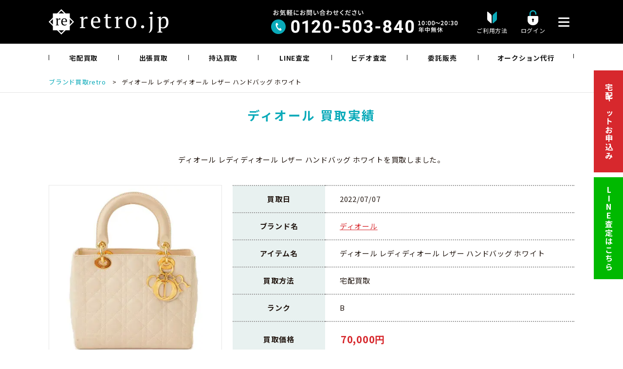

--- FILE ---
content_type: text/html; charset=UTF-8
request_url: https://itaku.retro.jp/results/%E3%83%87%E3%82%A3%E3%82%AA%E3%83%BC%E3%83%AB-%E3%83%AC%E3%83%87%E3%82%A3%E3%83%87%E3%82%A3%E3%82%AA%E3%83%BC%E3%83%AB-%E3%83%AC%E3%82%B6%E3%83%BC-%E3%83%8F%E3%83%B3%E3%83%89%E3%83%90%E3%83%83/
body_size: 19334
content:
<!DOCTYPE HTML><html lang="ja" prefix="og: http://ogp.me/ns#"><head><meta charset="UTF-8"><title>ディオール レディディオール レザー ハンドバッグ ホワイト retro買取実績</title> <noscript data-wpr-hosted-gf-parameters=""></noscript><meta name="viewport" content="width=device-width,initial-scale=1.0,minimum-scale=1.0"><link rel="stylesheet" media="print" onload="this.onload=null;this.media='all';" id="ao_optimized_gfonts" href="https://fonts.googleapis.com/css?family=Noto+Sans+JP:400,700%7CNoto+Sans+JP:400,700%7CNoto+Sans+JP:400,700&amp;display=swap"><link rel="icon" href="/wp/wp-content/themes/xeory_extension_child/favicon.ico" type="image/vnd.microsoft.icon"><style>img:is([sizes="auto" i], [sizes^="auto," i]) { contain-intrinsic-size: 3000px 1500px }</style> <script>var ajaxurl = 'https://itaku.retro.jp/wp/wp-admin/admin-ajax.php';</script> <meta name="keywords" content="" /><meta name="description" content="" /><meta name="robots" content="index" /><meta property="og:title" content="ディオール レディディオール レザー ハンドバッグ ホワイト" /><meta property="og:type" content="article" /><meta property="og:description" content="" /><meta property="og:url" content="https://itaku.retro.jp/results/%e3%83%87%e3%82%a3%e3%82%aa%e3%83%bc%e3%83%ab-%e3%83%ac%e3%83%87%e3%82%a3%e3%83%87%e3%82%a3%e3%82%aa%e3%83%bc%e3%83%ab-%e3%83%ac%e3%82%b6%e3%83%bc-%e3%83%8f%e3%83%b3%e3%83%89%e3%83%90%e3%83%83/" /><meta property="og:image" content="" /><meta property="og:locale" content="ja_JP" /><meta property="og:site_name" content="ブランド品の買取・委託販売 retro【レトロ】" /><link href="https://plus.google.com/" rel="publisher" /><meta name="robots" content="follow, index, max-snippet:-1, max-video-preview:-1, max-image-preview:large"/><link rel="canonical" href="https://itaku.retro.jp/results/%e3%83%87%e3%82%a3%e3%82%aa%e3%83%bc%e3%83%ab-%e3%83%ac%e3%83%87%e3%82%a3%e3%83%87%e3%82%a3%e3%82%aa%e3%83%bc%e3%83%ab-%e3%83%ac%e3%82%b6%e3%83%bc-%e3%83%8f%e3%83%b3%e3%83%89%e3%83%90%e3%83%83/" /><meta property="og:locale" content="ja_JP" /><meta property="og:type" content="article" /><meta property="og:title" content="ディオール レディディオール レザー ハンドバッグ ホワイト | 2022年7月7日 retro買取価格実績" /><meta property="og:url" content="https://itaku.retro.jp/results/%e3%83%87%e3%82%a3%e3%82%aa%e3%83%bc%e3%83%ab-%e3%83%ac%e3%83%87%e3%82%a3%e3%83%87%e3%82%a3%e3%82%aa%e3%83%bc%e3%83%ab-%e3%83%ac%e3%82%b6%e3%83%bc-%e3%83%8f%e3%83%b3%e3%83%89%e3%83%90%e3%83%83/" /><meta property="og:site_name" content="ブランド品の買取・委託販売 retro【レトロ】" /><meta property="article:publisher" content="https://www.facebook.com/wwwretrojp/" /><meta property="article:author" content="https://www.facebook.com/satorut1/" /><meta property="og:updated_time" content="2025-07-30T12:30:25+09:00" /><meta property="og:image" content="https://itaku.retro.jp/wp/wp-content/uploads/2023/11/ogp_3.jpg" /><meta property="og:image:secure_url" content="https://itaku.retro.jp/wp/wp-content/uploads/2023/11/ogp_3.jpg" /><meta property="og:image:width" content="1200" /><meta property="og:image:height" content="630" /><meta property="og:image:alt" content="ディオール レディディオール レザー ハンドバッグ ホワイト" /><meta property="og:image:type" content="image/jpeg" /><meta property="article:published_time" content="2022-07-07T14:21:27+09:00" /><meta property="article:modified_time" content="2025-07-30T12:30:25+09:00" /><meta name="twitter:card" content="summary_large_image" /><meta name="twitter:title" content="ディオール レディディオール レザー ハンドバッグ ホワイト | 2022年7月7日 retro買取価格実績" /><meta name="twitter:site" content="@wwwretrojp" /><meta name="twitter:creator" content="@wwwretrojp" /><meta name="twitter:image" content="https://itaku.retro.jp/wp/wp-content/uploads/2023/11/ogp_3.jpg" /> <script type="application/ld+json" class="rank-math-schema">{"@context":"https://schema.org","@graph":[{"@type":"Place","@id":"https://itaku.retro.jp/#place","geo":{"@type":"GeoCoordinates","latitude":"35.66111039291133","longitude":" 139.7077757797311"},"hasMap":"https://www.google.com/maps/search/?api=1&amp;query=35.66111039291133, 139.7077757797311","address":{"@type":"PostalAddress","streetAddress":"2-1-12 VORT AOYAMA2 6F","addressLocality":"\u6e0b\u8c37\u533a\u6e0b\u8c37","addressRegion":"\u6771\u4eac\u90fd","postalCode":"150-0002","addressCountry":"\u65e5\u672c"}},{"@type":["RecyclingCenter","Organization"],"@id":"https://itaku.retro.jp/#organization","name":"\u30d6\u30e9\u30f3\u30c9\u54c1\u306e\u8cb7\u53d6\u30fb\u59d4\u8a17\u8ca9\u58f2 retro\u3010\u30ec\u30c8\u30ed\u3011","url":"https://itaku.retro.jp","sameAs":["https://www.facebook.com/wwwretrojp/","https://twitter.com/wwwretrojp","retro\u306f\u30d6\u30e9\u30f3\u30c9\u54c1\u306e\u8cb7\u53d6\u30fb\u59d4\u8a17\u8ca9\u58f2\u3092\u884c\u3063\u3066\u3044\u308b\u30ea\u30e6\u30fc\u30b9\u4f01\u696d\u3067\u3059\u3002\u30b7\u30e3\u30cd\u30eb\u3001\u30a8\u30eb\u30e1\u30b9\u3001\u30eb\u30a4\u30f4\u30a3\u30c8\u30f3\u306a\u3069\u30d6\u30e9\u30f3\u30c9\u306e\u30d0\u30c3\u30b0\u30fb\u6d0b\u670d\u3092\u65e5\u672c\u5168\u56fd\u304b\u3089\u8cb7\u53d6\u3057\u3066\u8ca9\u58f2\u3057\u3066\u3044\u307e\u3059\u3002"],"address":{"@type":"PostalAddress","streetAddress":"2-1-12 VORT AOYAMA2 6F","addressLocality":"\u6e0b\u8c37\u533a\u6e0b\u8c37","addressRegion":"\u6771\u4eac\u90fd","postalCode":"150-0002","addressCountry":"\u65e5\u672c"},"logo":{"@type":"ImageObject","@id":"https://itaku.retro.jp/#logo","url":"https://itaku.retro.jp/wp/wp-content/uploads/2023/11/retro_logo_site.png","contentUrl":"https://itaku.retro.jp/wp/wp-content/uploads/2023/11/retro_logo_site.png","caption":"\u30d6\u30e9\u30f3\u30c9\u54c1\u306e\u8cb7\u53d6\u30fb\u59d4\u8a17\u8ca9\u58f2 retro\u3010\u30ec\u30c8\u30ed\u3011","inLanguage":"ja","width":"400","height":"400"},"openingHours":["Monday,Tuesday,Wednesday,Thursday,Friday,Saturday,Sunday 10:00-20:30"],"location":{"@id":"https://itaku.retro.jp/#place"},"image":{"@id":"https://itaku.retro.jp/#logo"},"telephone":"0120-503-840"},{"@type":"WebSite","@id":"https://itaku.retro.jp/#website","url":"https://itaku.retro.jp","name":"\u30d6\u30e9\u30f3\u30c9\u54c1\u306e\u8cb7\u53d6\u30fb\u59d4\u8a17\u8ca9\u58f2 retro\u3010\u30ec\u30c8\u30ed\u3011","alternateName":"retro","publisher":{"@id":"https://itaku.retro.jp/#organization"},"inLanguage":"ja"},{"@type":"ImageObject","@id":"https://itaku.retro.jp/wp/wp-content/uploads/2023/11/ogp_3.jpg","url":"https://itaku.retro.jp/wp/wp-content/uploads/2023/11/ogp_3.jpg","width":"1200","height":"630","inLanguage":"ja"},{"@type":"WebPage","@id":"https://itaku.retro.jp/results/%e3%83%87%e3%82%a3%e3%82%aa%e3%83%bc%e3%83%ab-%e3%83%ac%e3%83%87%e3%82%a3%e3%83%87%e3%82%a3%e3%82%aa%e3%83%bc%e3%83%ab-%e3%83%ac%e3%82%b6%e3%83%bc-%e3%83%8f%e3%83%b3%e3%83%89%e3%83%90%e3%83%83/#webpage","url":"https://itaku.retro.jp/results/%e3%83%87%e3%82%a3%e3%82%aa%e3%83%bc%e3%83%ab-%e3%83%ac%e3%83%87%e3%82%a3%e3%83%87%e3%82%a3%e3%82%aa%e3%83%bc%e3%83%ab-%e3%83%ac%e3%82%b6%e3%83%bc-%e3%83%8f%e3%83%b3%e3%83%89%e3%83%90%e3%83%83/","name":"\u30c7\u30a3\u30aa\u30fc\u30eb \u30ec\u30c7\u30a3\u30c7\u30a3\u30aa\u30fc\u30eb \u30ec\u30b6\u30fc \u30cf\u30f3\u30c9\u30d0\u30c3\u30b0 \u30db\u30ef\u30a4\u30c8 | 2022\u5e747\u67087\u65e5 retro\u8cb7\u53d6\u4fa1\u683c\u5b9f\u7e3e","datePublished":"2022-07-07T14:21:27+09:00","dateModified":"2025-07-30T12:30:25+09:00","isPartOf":{"@id":"https://itaku.retro.jp/#website"},"primaryImageOfPage":{"@id":"https://itaku.retro.jp/wp/wp-content/uploads/2023/11/ogp_3.jpg"},"inLanguage":"ja"},{"@type":"Person","@id":"https://itaku.retro.jp/author/itakukaitori/","name":"itakukaitori","url":"https://itaku.retro.jp/author/itakukaitori/","image":{"@type":"ImageObject","@id":"https://secure.gravatar.com/avatar/671ee1ce76b2c59df61c36b5590577bf?s=96&amp;d=blank&amp;r=g","url":"https://secure.gravatar.com/avatar/671ee1ce76b2c59df61c36b5590577bf?s=96&amp;d=blank&amp;r=g","caption":"itakukaitori","inLanguage":"ja"},"worksFor":{"@id":"https://itaku.retro.jp/#organization"}},{"@type":"Article","headline":"\u30c7\u30a3\u30aa\u30fc\u30eb \u30ec\u30c7\u30a3\u30c7\u30a3\u30aa\u30fc\u30eb \u30ec\u30b6\u30fc \u30cf\u30f3\u30c9\u30d0\u30c3\u30b0 \u30db\u30ef\u30a4\u30c8 | 2022\u5e747\u67087\u65e5 retro\u8cb7\u53d6\u4fa1\u683c\u5b9f\u7e3e","datePublished":"2022-07-07T14:21:27+09:00","dateModified":"2025-07-30T12:30:25+09:00","author":{"@id":"https://itaku.retro.jp/author/itakukaitori/","name":"itakukaitori"},"publisher":{"@id":"https://itaku.retro.jp/#organization"},"name":"\u30c7\u30a3\u30aa\u30fc\u30eb \u30ec\u30c7\u30a3\u30c7\u30a3\u30aa\u30fc\u30eb \u30ec\u30b6\u30fc \u30cf\u30f3\u30c9\u30d0\u30c3\u30b0 \u30db\u30ef\u30a4\u30c8 | 2022\u5e747\u67087\u65e5 retro\u8cb7\u53d6\u4fa1\u683c\u5b9f\u7e3e","@id":"https://itaku.retro.jp/results/%e3%83%87%e3%82%a3%e3%82%aa%e3%83%bc%e3%83%ab-%e3%83%ac%e3%83%87%e3%82%a3%e3%83%87%e3%82%a3%e3%82%aa%e3%83%bc%e3%83%ab-%e3%83%ac%e3%82%b6%e3%83%bc-%e3%83%8f%e3%83%b3%e3%83%89%e3%83%90%e3%83%83/#richSnippet","isPartOf":{"@id":"https://itaku.retro.jp/results/%e3%83%87%e3%82%a3%e3%82%aa%e3%83%bc%e3%83%ab-%e3%83%ac%e3%83%87%e3%82%a3%e3%83%87%e3%82%a3%e3%82%aa%e3%83%bc%e3%83%ab-%e3%83%ac%e3%82%b6%e3%83%bc-%e3%83%8f%e3%83%b3%e3%83%89%e3%83%90%e3%83%83/#webpage"},"image":{"@id":"https://itaku.retro.jp/wp/wp-content/uploads/2023/11/ogp_3.jpg"},"inLanguage":"ja","mainEntityOfPage":{"@id":"https://itaku.retro.jp/results/%e3%83%87%e3%82%a3%e3%82%aa%e3%83%bc%e3%83%ab-%e3%83%ac%e3%83%87%e3%82%a3%e3%83%87%e3%82%a3%e3%82%aa%e3%83%bc%e3%83%ab-%e3%83%ac%e3%82%b6%e3%83%bc-%e3%83%8f%e3%83%b3%e3%83%89%e3%83%90%e3%83%83/#webpage"}}]}</script> <link rel='dns-prefetch' href='//www.googletagmanager.com' /><link href='https://fonts.gstatic.com' crossorigin rel='preconnect' /><link rel='stylesheet' id='font-awesome-css' href='https://itaku.retro.jp/wp/wp-content/themes/xeory_extension/lib/css/font-awesome.min.css' type='text/css' media='all' /><link rel='stylesheet' id='base-css-css' href='https://itaku.retro.jp/wp/wp-content/cache/autoptimize/autoptimize_single_9c7c30ac951c9372522872822ef36a40.php' type='text/css' media='all' /><link rel='stylesheet' id='wp-block-library-css' href='https://itaku.retro.jp/wp/wp-includes/css/dist/block-library/style.min.css' type='text/css' media='all' /><style id='classic-theme-styles-inline-css' type='text/css'>/*! This file is auto-generated */
.wp-block-button__link{color:#fff;background-color:#32373c;border-radius:9999px;box-shadow:none;text-decoration:none;padding:calc(.667em + 2px) calc(1.333em + 2px);font-size:1.125em}.wp-block-file__button{background:#32373c;color:#fff;text-decoration:none}</style><style id='global-styles-inline-css' type='text/css'>:root{--wp--preset--aspect-ratio--square: 1;--wp--preset--aspect-ratio--4-3: 4/3;--wp--preset--aspect-ratio--3-4: 3/4;--wp--preset--aspect-ratio--3-2: 3/2;--wp--preset--aspect-ratio--2-3: 2/3;--wp--preset--aspect-ratio--16-9: 16/9;--wp--preset--aspect-ratio--9-16: 9/16;--wp--preset--color--black: #000000;--wp--preset--color--cyan-bluish-gray: #abb8c3;--wp--preset--color--white: #ffffff;--wp--preset--color--pale-pink: #f78da7;--wp--preset--color--vivid-red: #cf2e2e;--wp--preset--color--luminous-vivid-orange: #ff6900;--wp--preset--color--luminous-vivid-amber: #fcb900;--wp--preset--color--light-green-cyan: #7bdcb5;--wp--preset--color--vivid-green-cyan: #00d084;--wp--preset--color--pale-cyan-blue: #8ed1fc;--wp--preset--color--vivid-cyan-blue: #0693e3;--wp--preset--color--vivid-purple: #9b51e0;--wp--preset--gradient--vivid-cyan-blue-to-vivid-purple: linear-gradient(135deg,rgba(6,147,227,1) 0%,rgb(155,81,224) 100%);--wp--preset--gradient--light-green-cyan-to-vivid-green-cyan: linear-gradient(135deg,rgb(122,220,180) 0%,rgb(0,208,130) 100%);--wp--preset--gradient--luminous-vivid-amber-to-luminous-vivid-orange: linear-gradient(135deg,rgba(252,185,0,1) 0%,rgba(255,105,0,1) 100%);--wp--preset--gradient--luminous-vivid-orange-to-vivid-red: linear-gradient(135deg,rgba(255,105,0,1) 0%,rgb(207,46,46) 100%);--wp--preset--gradient--very-light-gray-to-cyan-bluish-gray: linear-gradient(135deg,rgb(238,238,238) 0%,rgb(169,184,195) 100%);--wp--preset--gradient--cool-to-warm-spectrum: linear-gradient(135deg,rgb(74,234,220) 0%,rgb(151,120,209) 20%,rgb(207,42,186) 40%,rgb(238,44,130) 60%,rgb(251,105,98) 80%,rgb(254,248,76) 100%);--wp--preset--gradient--blush-light-purple: linear-gradient(135deg,rgb(255,206,236) 0%,rgb(152,150,240) 100%);--wp--preset--gradient--blush-bordeaux: linear-gradient(135deg,rgb(254,205,165) 0%,rgb(254,45,45) 50%,rgb(107,0,62) 100%);--wp--preset--gradient--luminous-dusk: linear-gradient(135deg,rgb(255,203,112) 0%,rgb(199,81,192) 50%,rgb(65,88,208) 100%);--wp--preset--gradient--pale-ocean: linear-gradient(135deg,rgb(255,245,203) 0%,rgb(182,227,212) 50%,rgb(51,167,181) 100%);--wp--preset--gradient--electric-grass: linear-gradient(135deg,rgb(202,248,128) 0%,rgb(113,206,126) 100%);--wp--preset--gradient--midnight: linear-gradient(135deg,rgb(2,3,129) 0%,rgb(40,116,252) 100%);--wp--preset--font-size--small: 13px;--wp--preset--font-size--medium: 20px;--wp--preset--font-size--large: 36px;--wp--preset--font-size--x-large: 42px;--wp--preset--spacing--20: 0.44rem;--wp--preset--spacing--30: 0.67rem;--wp--preset--spacing--40: 1rem;--wp--preset--spacing--50: 1.5rem;--wp--preset--spacing--60: 2.25rem;--wp--preset--spacing--70: 3.38rem;--wp--preset--spacing--80: 5.06rem;--wp--preset--shadow--natural: 6px 6px 9px rgba(0, 0, 0, 0.2);--wp--preset--shadow--deep: 12px 12px 50px rgba(0, 0, 0, 0.4);--wp--preset--shadow--sharp: 6px 6px 0px rgba(0, 0, 0, 0.2);--wp--preset--shadow--outlined: 6px 6px 0px -3px rgba(255, 255, 255, 1), 6px 6px rgba(0, 0, 0, 1);--wp--preset--shadow--crisp: 6px 6px 0px rgba(0, 0, 0, 1);}:where(.is-layout-flex){gap: 0.5em;}:where(.is-layout-grid){gap: 0.5em;}body .is-layout-flex{display: flex;}.is-layout-flex{flex-wrap: wrap;align-items: center;}.is-layout-flex > :is(*, div){margin: 0;}body .is-layout-grid{display: grid;}.is-layout-grid > :is(*, div){margin: 0;}:where(.wp-block-columns.is-layout-flex){gap: 2em;}:where(.wp-block-columns.is-layout-grid){gap: 2em;}:where(.wp-block-post-template.is-layout-flex){gap: 1.25em;}:where(.wp-block-post-template.is-layout-grid){gap: 1.25em;}.has-black-color{color: var(--wp--preset--color--black) !important;}.has-cyan-bluish-gray-color{color: var(--wp--preset--color--cyan-bluish-gray) !important;}.has-white-color{color: var(--wp--preset--color--white) !important;}.has-pale-pink-color{color: var(--wp--preset--color--pale-pink) !important;}.has-vivid-red-color{color: var(--wp--preset--color--vivid-red) !important;}.has-luminous-vivid-orange-color{color: var(--wp--preset--color--luminous-vivid-orange) !important;}.has-luminous-vivid-amber-color{color: var(--wp--preset--color--luminous-vivid-amber) !important;}.has-light-green-cyan-color{color: var(--wp--preset--color--light-green-cyan) !important;}.has-vivid-green-cyan-color{color: var(--wp--preset--color--vivid-green-cyan) !important;}.has-pale-cyan-blue-color{color: var(--wp--preset--color--pale-cyan-blue) !important;}.has-vivid-cyan-blue-color{color: var(--wp--preset--color--vivid-cyan-blue) !important;}.has-vivid-purple-color{color: var(--wp--preset--color--vivid-purple) !important;}.has-black-background-color{background-color: var(--wp--preset--color--black) !important;}.has-cyan-bluish-gray-background-color{background-color: var(--wp--preset--color--cyan-bluish-gray) !important;}.has-white-background-color{background-color: var(--wp--preset--color--white) !important;}.has-pale-pink-background-color{background-color: var(--wp--preset--color--pale-pink) !important;}.has-vivid-red-background-color{background-color: var(--wp--preset--color--vivid-red) !important;}.has-luminous-vivid-orange-background-color{background-color: var(--wp--preset--color--luminous-vivid-orange) !important;}.has-luminous-vivid-amber-background-color{background-color: var(--wp--preset--color--luminous-vivid-amber) !important;}.has-light-green-cyan-background-color{background-color: var(--wp--preset--color--light-green-cyan) !important;}.has-vivid-green-cyan-background-color{background-color: var(--wp--preset--color--vivid-green-cyan) !important;}.has-pale-cyan-blue-background-color{background-color: var(--wp--preset--color--pale-cyan-blue) !important;}.has-vivid-cyan-blue-background-color{background-color: var(--wp--preset--color--vivid-cyan-blue) !important;}.has-vivid-purple-background-color{background-color: var(--wp--preset--color--vivid-purple) !important;}.has-black-border-color{border-color: var(--wp--preset--color--black) !important;}.has-cyan-bluish-gray-border-color{border-color: var(--wp--preset--color--cyan-bluish-gray) !important;}.has-white-border-color{border-color: var(--wp--preset--color--white) !important;}.has-pale-pink-border-color{border-color: var(--wp--preset--color--pale-pink) !important;}.has-vivid-red-border-color{border-color: var(--wp--preset--color--vivid-red) !important;}.has-luminous-vivid-orange-border-color{border-color: var(--wp--preset--color--luminous-vivid-orange) !important;}.has-luminous-vivid-amber-border-color{border-color: var(--wp--preset--color--luminous-vivid-amber) !important;}.has-light-green-cyan-border-color{border-color: var(--wp--preset--color--light-green-cyan) !important;}.has-vivid-green-cyan-border-color{border-color: var(--wp--preset--color--vivid-green-cyan) !important;}.has-pale-cyan-blue-border-color{border-color: var(--wp--preset--color--pale-cyan-blue) !important;}.has-vivid-cyan-blue-border-color{border-color: var(--wp--preset--color--vivid-cyan-blue) !important;}.has-vivid-purple-border-color{border-color: var(--wp--preset--color--vivid-purple) !important;}.has-vivid-cyan-blue-to-vivid-purple-gradient-background{background: var(--wp--preset--gradient--vivid-cyan-blue-to-vivid-purple) !important;}.has-light-green-cyan-to-vivid-green-cyan-gradient-background{background: var(--wp--preset--gradient--light-green-cyan-to-vivid-green-cyan) !important;}.has-luminous-vivid-amber-to-luminous-vivid-orange-gradient-background{background: var(--wp--preset--gradient--luminous-vivid-amber-to-luminous-vivid-orange) !important;}.has-luminous-vivid-orange-to-vivid-red-gradient-background{background: var(--wp--preset--gradient--luminous-vivid-orange-to-vivid-red) !important;}.has-very-light-gray-to-cyan-bluish-gray-gradient-background{background: var(--wp--preset--gradient--very-light-gray-to-cyan-bluish-gray) !important;}.has-cool-to-warm-spectrum-gradient-background{background: var(--wp--preset--gradient--cool-to-warm-spectrum) !important;}.has-blush-light-purple-gradient-background{background: var(--wp--preset--gradient--blush-light-purple) !important;}.has-blush-bordeaux-gradient-background{background: var(--wp--preset--gradient--blush-bordeaux) !important;}.has-luminous-dusk-gradient-background{background: var(--wp--preset--gradient--luminous-dusk) !important;}.has-pale-ocean-gradient-background{background: var(--wp--preset--gradient--pale-ocean) !important;}.has-electric-grass-gradient-background{background: var(--wp--preset--gradient--electric-grass) !important;}.has-midnight-gradient-background{background: var(--wp--preset--gradient--midnight) !important;}.has-small-font-size{font-size: var(--wp--preset--font-size--small) !important;}.has-medium-font-size{font-size: var(--wp--preset--font-size--medium) !important;}.has-large-font-size{font-size: var(--wp--preset--font-size--large) !important;}.has-x-large-font-size{font-size: var(--wp--preset--font-size--x-large) !important;}
:where(.wp-block-post-template.is-layout-flex){gap: 1.25em;}:where(.wp-block-post-template.is-layout-grid){gap: 1.25em;}
:where(.wp-block-columns.is-layout-flex){gap: 2em;}:where(.wp-block-columns.is-layout-grid){gap: 2em;}
:root :where(.wp-block-pullquote){font-size: 1.5em;line-height: 1.6;}</style><link rel='stylesheet' id='contact-form-7-css' href='https://itaku.retro.jp/wp/wp-content/cache/autoptimize/autoptimize_single_a2e915fb21387a23a3578cb1b2b5a724.php' type='text/css' media='all' /><link rel='stylesheet' id='toc-screen-css' href='https://itaku.retro.jp/wp/wp-content/plugins/table-of-contents-plus/screen.min.css' type='text/css' media='all' /><link rel='stylesheet' id='parent-style-css' href='https://itaku.retro.jp/wp/wp-content/cache/autoptimize/autoptimize_single_ef6dc5872192fa7302c8a81e3c02d23b.php' type='text/css' media='all' /><link rel='stylesheet' id='child-style-common-plus-css' href='https://itaku.retro.jp/wp/wp-content/cache/autoptimize/autoptimize_single_39481d44830e82a85f3e58941d0157d1.php' type='text/css' media='all' /><link rel='stylesheet' id='child-style-swiper-css' href='https://itaku.retro.jp/wp/wp-content/cache/autoptimize/autoptimize_single_519bc08681b1fe4a93369498e64745c1.php' type='text/css' media='all' /><link rel='stylesheet' id='child-style-design-plus-css' href='https://itaku.retro.jp/wp/wp-content/cache/autoptimize/autoptimize_single_228f00e03467dae50965d7943e70ffae.php' type='text/css' media='all' /><link rel='stylesheet' id='jquery-lazyloadxt-fadein-css-css' href='https://itaku.retro.jp/wp/wp-content/cache/autoptimize/autoptimize_single_ddcd1d88c11beddd0ee48d57062689a9.php' type='text/css' media='all' /><link rel='stylesheet' id='a3a3_lazy_load-css' href='//itaku.retro.jp/wp/wp-content/uploads/sass/a3_lazy_load.min.css' type='text/css' media='all' /> <script type="text/javascript" src="https://itaku.retro.jp/wp/wp-includes/js/jquery/jquery.min.js" id="jquery-core-js"></script>    <script type="text/javascript" id="google_gtagjs-js" async data-type="lazy" data-src="https://www.googletagmanager.com/gtag/js?id=G-0EXEWNVYL9"></script> <script type="text/javascript" id="google_gtagjs-js-after">window.dataLayer = window.dataLayer || [];function gtag(){dataLayer.push(arguments);}
gtag("set","linker",{"domains":["itaku.retro.jp"]});
gtag("js", new Date());
gtag("set", "developer_id.dZTNiMT", true);
gtag("config", "G-0EXEWNVYL9");
gtag("config", "AW-974752160");
 window._googlesitekit = window._googlesitekit || {}; window._googlesitekit.throttledEvents = []; window._googlesitekit.gtagEvent = (name, data) => { var key = JSON.stringify( { name, data } ); if ( !! window._googlesitekit.throttledEvents[ key ] ) { return; } window._googlesitekit.throttledEvents[ key ] = true; setTimeout( () => { delete window._googlesitekit.throttledEvents[ key ]; }, 5 ); gtag( "event", name, { ...data, event_source: "site-kit" } ); };</script> <link rel="https://api.w.org/" href="https://itaku.retro.jp/wp-json/" /><link rel="alternate" title="JSON" type="application/json" href="https://itaku.retro.jp/wp-json/wp/v2/results/28489" /><link rel='shortlink' href='https://itaku.retro.jp/?p=28489' /><link rel="alternate" title="oEmbed (JSON)" type="application/json+oembed" href="https://itaku.retro.jp/wp-json/oembed/1.0/embed?url=https%3A%2F%2Fitaku.retro.jp%2Fresults%2F%25e3%2583%2587%25e3%2582%25a3%25e3%2582%25aa%25e3%2583%25bc%25e3%2583%25ab-%25e3%2583%25ac%25e3%2583%2587%25e3%2582%25a3%25e3%2583%2587%25e3%2582%25a3%25e3%2582%25aa%25e3%2583%25bc%25e3%2583%25ab-%25e3%2583%25ac%25e3%2582%25b6%25e3%2583%25bc-%25e3%2583%258f%25e3%2583%25b3%25e3%2583%2589%25e3%2583%2590%25e3%2583%2583%2F" /><link rel="alternate" title="oEmbed (XML)" type="text/xml+oembed" href="https://itaku.retro.jp/wp-json/oembed/1.0/embed?url=https%3A%2F%2Fitaku.retro.jp%2Fresults%2F%25e3%2583%2587%25e3%2582%25a3%25e3%2582%25aa%25e3%2583%25bc%25e3%2583%25ab-%25e3%2583%25ac%25e3%2583%2587%25e3%2582%25a3%25e3%2583%2587%25e3%2582%25a3%25e3%2582%25aa%25e3%2583%25bc%25e3%2583%25ab-%25e3%2583%25ac%25e3%2582%25b6%25e3%2583%25bc-%25e3%2583%258f%25e3%2583%25b3%25e3%2583%2589%25e3%2583%2590%25e3%2583%2583%2F&#038;format=xml" /><meta name="generator" content="Site Kit by Google 1.168.0" /><meta name="ti-site-data" content="[base64]" /><link rel="canonical" href="https://itaku.retro.jp/results/%e3%83%87%e3%82%a3%e3%82%aa%e3%83%bc%e3%83%ab-%e3%83%ac%e3%83%87%e3%82%a3%e3%83%87%e3%82%a3%e3%82%aa%e3%83%bc%e3%83%ab-%e3%83%ac%e3%82%b6%e3%83%bc-%e3%83%8f%e3%83%b3%e3%83%89%e3%83%90%e3%83%83/"><style type="text/css" id="xeory_extension-header-css"></style> <script src="https://cdnjs.cloudflare.com/ajax/libs/Swiper/3.4.1/js/swiper.min.js"></script> <link href="//ajax.googleapis.com/ajax/libs/jqueryui/1.12.1/themes/base/jquery-ui.css" rel="stylesheet" type="text/css" /> <script src="//ajax.googleapis.com/ajax/libs/jqueryui/1.12.1/jquery-ui.min.js"></script> <script>jQuery(function($){ //on document.ready
			$('#deliverydate').datepicker({dateFormat: 'yy-mm-dd',minDate:'+3d'});
			$('#preferredDate').datepicker({dateFormat: 'yy-mm-dd',minDate:'+4d'});
			$('#deliverydate1').datepicker({dateFormat: 'yy-mm-dd',minDate:'+1d'});
			$('#deliverydate2').datepicker({dateFormat: 'yy-mm-dd',minDate:'+1d'});
			$('#deliverydate3').datepicker({dateFormat: 'yy-mm-dd',minDate:'+1d'});
			$('#deliverydate4').datepicker({dateFormat: 'yy-mm-dd',minDate:new Date()});
			$('#deliverydate5').datepicker({dateFormat: 'yy-mm-dd',minDate:new Date()});
			$('#deliverydate6').datepicker({dateFormat: 'yy-mm-dd',minDate:new Date()});
			$('#today').datepicker({dateFormat: 'yy-mm-dd',minDate:'+1d'});
		})</script>    <script data-type="lazy" data-src="[data-uri]"></script> <meta name="author" content="retro">  <script src="https://link-ag.net/dist/p/l/index.js"></script> <meta name="generator" content="WP Rocket 3.20.3" data-wpr-features="wpr_preload_links wpr_desktop" /></head><body class="results-template-default single single-results postid-28489  default" itemschope="itemscope" itemtype="http://schema.org/WebPage"> <noscript><iframe src="https://www.googletagmanager.com/ns.html?id=GTM-NSKKX25"
height="0" width="0" style="display:none;visibility:hidden"></iframe></noscript>  <script>(function(){
var cats_gid=1;
var organic_cid="";
var can_organic_search="off";
var can_chatbot="off";
var cats_options={
lineFriendsFollow: {
useId: 1,
loginCallbackUrlDomain: "re.ac01.l-ad.net",
liffId: "2006500303-N12L5em4",
line_crm: {}
}
};
var a=document.createElement("script");
a.src="//re.ac01.l-ad.net/ck/p1f77dQ0f617afd4/cookie.js";
// a.src="//re.ac01.l-ad.net/ck/p1f77dQ0f617afd4/group.js";
a.id="ck_p1f77dQ0f617afd4"; 
a.addEventListener("load",function(){CATS_GroupCreate(cats_gid,"p1f77dQ0f617afd4", organic_cid, can_organic_search, can_chatbot, cats_options);});
document.body.appendChild(a);
})();</script> <div data-rocket-location-hash="779e49681e4bced73d8f889ac2d96935" class="page-wrapper"><div data-rocket-location-hash="983c4f43193415271e04116a9a348181" id="fb-root"></div> <script data-type="lazy" data-src="[data-uri]"></script> <input type="checkbox" id="header-contents_search" name="head_1" value=""><header data-rocket-location-hash="ff030ed6f48890b4e648a7a23a521340" id="header" role="banner" itemscope="itemscope" itemtype="http://schema.org/WPHeader"><div data-rocket-location-hash="d42405001c8bbd83da20bc48b26ac0f8" class="header_inner"><div class="wrap clearfix"><p id="logo"  itemprop="headline"> <a href="https://itaku.retro.jp"> <img src="https://itaku.retro.jp/wp/wp-content/uploads/img/common/logo_main.png" alt="retro" /> </a></p><div class="header-contents"><div class="contact-tel"><img src="https://itaku.retro.jp/wp/wp-content/uploads/img/common/header-contact-tel.png" width="384" height="50" alt="0120-503-840" /></div> <a class="header-contents_guide" href="/guide/"><p>ご利用方法</p></a> <a class="header-contents_login" href="https://consign.retro.jp/mypage/login?ReturnUrl=%2f" target="_blank"><p>ログイン</p></a><div class="header-nav-btn"> <a href="./#modal"> <img src="https://itaku.retro.jp/wp/wp-content/uploads/img/common/i-menu.png" width="23" height="19" alt="メニュー" /> </a></div></div></div></div><div data-rocket-location-hash="d1c4f3db8a895df66cbae43c8a44b42a" id="header-gnav-area"><nav id="gnav" class="wrap" role="navigation" itemscope="itemscope" itemtype="http://scheme.org/SiteNavigationElement"><div id="gnav-container" class="gnav-container"><ul id="gnav-ul" class="clearfix"><li id="menu-item-459" class="menu-item menu-item-type-post_type menu-item-object-page menu-item-459"><a href="https://itaku.retro.jp/form/">宅配買取</a></li><li id="menu-item-447" class="menu-item menu-item-type-post_type menu-item-object-page menu-item-447"><a href="https://itaku.retro.jp/form2/">出張買取</a></li><li id="menu-item-461" class="menu-item menu-item-type-post_type menu-item-object-page menu-item-461"><a href="https://itaku.retro.jp/form3/">持込買取</a></li><li id="menu-item-629" class="menu-item menu-item-type-post_type menu-item-object-page menu-item-629"><a href="https://itaku.retro.jp/line_assessment/">LINE査定</a></li><li id="menu-item-630" class="menu-item menu-item-type-post_type menu-item-object-page menu-item-630"><a href="https://itaku.retro.jp/video/">ビデオ査定</a></li><li id="menu-item-722" class="menu-item menu-item-type-post_type menu-item-object-page menu-item-722 itaku"><a href="https://itaku.retro.jp/itaku/">委託販売</a></li><li id="menu-item-631" class="menu-item menu-item-type-post_type menu-item-object-page menu-item-631"><a href="https://itaku.retro.jp/auction/">オークション代行</a></li></ul></div></nav></div></header><div data-rocket-location-hash="6139e006d9317ca55b0a354f50a1a628" id="l-main-menu"><div data-rocket-location-hash="35f166bfe145e87e4540b751a4f12165" class="modal-wrapper" id="modal"> <a href="#close" class="modal-overlay"></a><div class="modal-window"><div class="modal-content wrap wrap-sp"><div class="l-sitemap"><div class="mod-tel-line"> <img class="logo-img" src="/wp/wp-content/themes/xeory_extension_child/img/common/tel-header-wh.png" width="545" height="41" alt="0120-503-840"/> <img class="logo-img-sp" src="/wp/wp-content/themes/xeory_extension_child/img/common/tel-footer-wh_sp.png" width="598" height="111" alt="0120-503-840"/> <a class="btn-wh i-mypage" href="https://consign.retro.jp/mypage/login?ReturnUrl=%2f" target="_blank">ログイン</a></div><div class="l-row l-row_fst"><div class="l-col"><div class="l-col-inner"> <input id="acd-check-menu_1" class="acd-check" type="checkbox" checked> <label class="acd-label ttl" for="acd-check-menu_1">選べる買取サービス</label><div class="acd-content"><ul class="mod-ft-li"><li><a href="/form/">宅配買取</a></li><li><a href="/form2/">出張買取</a></li><li><a href="/form3/">持込買取</a></li><li><a href="/form4/">バイク便買取</a></li></ul></div></div></div><div class="l-col"><div class="l-col-inner"> <input id="acd-check-menu_2" class="acd-check" type="checkbox" checked> <label class="acd-label ttl" for="acd-check-menu_2">かんたん事前査定サービス</label><div class="acd-content"><ul class="mod-ft-li"><li><a href="/line_assessment/">LINE査定</a></li><li><a href="/video/">ビデオ査定</a></li></ul></div></div></div><div class="l-col"><div class="l-col-inner"> <input id="acd-check-menu_3" class="acd-check" type="checkbox" checked> <label class="acd-label ttl" for="acd-check-menu_3">ご利用案内</label><div class="acd-content"><ul class="mod-ft-li"><li><a href="/company/">運営会社</a></li><li><a href="/product/">お取扱商品</a></li><li><a href="/guide/">ご利用方法</a></li><li><a href="/faq/">よくある質問</a></li><li><a href="/result/">買取実績</a></li><li><a href="/category/blog/">バイヤーブログ</a></li></ul></div></div></div></div></div><nav id="gnav-sp"><div data-rocket-location-hash="3c55991fe4802b500b2894ad322009ed" class="wrap"><div class="grid-wrap"><div id="header-cont-about" class="grid-3"></div></div></div></nav></div> <a href="#close" class="modal-close">×</a></div></div></div><div data-rocket-location-hash="5cdc1c3fa530b3881cf1164b6818497f" class="breadcrumb-area"><div class="wrap"><ol class="breadcrumb clearfix" itemscope itemtype="https://schema.org/BreadcrumbList" ><li itemscope itemtype="https://schema.org/ListItem" itemprop="itemListElement"><a itemprop="item" href="https://itaku.retro.jp"><span itemprop="name">ブランド買取retro</span></a><meta itemprop="position" content="1">　></li><li itemscope itemtype="https://schema.org/ListItem" itemprop="itemListElement"><span itemprop="name">ディオール レディディオール レザー ハンドバッグ ホワイト</span><meta itemprop="position" content="2"></li></ol></div></div><div data-rocket-location-hash="29c91a0f335af28eb1bcb0550bdd6249" id="content" class="%e3%83%87%e3%82%a3%e3%82%aa%e3%83%bc%e3%83%ab-%e3%83%ac%e3%83%87%e3%82%a3%e3%83%87%e3%82%a3%e3%82%aa%e3%83%bc%e3%83%ab-%e3%83%ac%e3%82%b6%e3%83%bc-%e3%83%8f%e3%83%b3%e3%83%89%e3%83%90%e3%83%83"><div data-rocket-location-hash="e884770f093aa79c943827eea334afbe" class="l-fix-label pc"><div class="l-fix-label-btn label-btn-red"> <a href="./#kit" class="l-fix-label-btn_link"><span class="is-sp">宅配買取/無料配送キット</span>宅配キットお申込み</a></div><div class="l-fix-label-btn label-btn-LINE"> <a href="/line_assessment/" class="l-fix-label-btn_link"><span class="is-sp">まずは簡単LINE査定</span>LINE査定はこちら</a></div></div><div data-rocket-location-hash="90ccb7cbf54405fca9b19e7332d1b8a6" class="l-fix-label sp"><div class="l-fix-label-btn label-btn-red" style="width:50%;"> <a href="/kaitori-entryform/" class="l-fix-label-btn_link"><span class="is-sp">宅配買取/無料配送キット</span>宅配キットお申込み</a></div><div class="l-fix-label-btn label-btn-LINE" style="width:50%;"> <a href="/line_assessment/" class="l-fix-label-btn_link"><span class="is-sp">まずは簡単LINE査定</span>LINE査定はこちら</a></div></div><div data-rocket-location-hash="317fddfae10c4584d83809bcfb4bd82c" class="l-fix-label sp" style="display:none !important;"><div class="l-fix-label-btn label-btn-red"> <a href="/kaitori-entryform/" class="l-fix-label-btn_link"><span class="is-sp">宅配買取/無料配送キット</span>宅配キットのお申込みはこちら</a></div></div><div data-rocket-location-hash="6323926eb19e91d39d6bb721ccd6fd25" class="l-fix-label green sp" style="display:none !important;"><div class="l-fix-label-btn label-btn-red"> <a href="/kaitori-entryform/" class="l-fix-label-btn_link"> <span class="is-sp">宅配買取/無料配送キット</span>宅配キットのお申込みはこちら </a></div></div><div data-rocket-location-hash="733460aa06659e04f1f04884c39339fc" id="main"><div class="main-inner"><article>  <script type="application/ld+json">{
  "@context": "https://schema.org",
  "@type": "BreadcrumbList",
  "itemListElement": [{
    "@type": "ListItem",
    "position": 1,
    "name": "ブランド買取",
    "item": "https://itaku.retro.jp/"
  },{
    "@type": "ListItem",
    "position": 2,
    "name": "ディオール 買取",
    "item": "https://itaku.retro.jp/brand_dio/"
  },{
    "@type": "ListItem",
    "position": 3,
    "name": "ディオール レディディオール レザー ハンドバッグ ホワイト買取"
  }]
}</script> <section class="bg-wh l-service item-data"><h2 class="ttl-m80">ディオール 買取実績</h2><p class="txt txt_center">ディオール レディディオール レザー ハンドバッグ ホワイトを買取しました。</p> <span class="h_40"></span><div class="wrap"><div class="l-service-area"><div class="l-row"><div class="cont_lef"> <img src="https://itaku.retro.jp/wp/wp-content/uploads/2022/07/10818704-2022-07-08-9999.jpg" alt="ディオール レディディオール レザー ハンドバッグ ホワイト"></div><div class="cont_rit"><table><tr><th><span>買取日</span></th><td>2022/07/07</td></tr><tr><th><span>ブランド名</span></th><td><a class="red" href="/brand_dio/">ディオール </a></td></tr><tr><th><span>アイテム名</span></th><td>ディオール レディディオール レザー ハンドバッグ ホワイト</td></tr><tr><th><span>買取方法</span></th><td>宅配買取</td></tr><tr><th><span>ランク</span></th><td>B</td></tr><tr><th><span>買取価格</span></th><td> 70,000円</td></tr></table></div></div><div class="bottom_area"> <span class="h_80"></span> <a href="https://itaku.retro.jp/result/dior/">#ディオール 買取</a></div></div></div></section><section class="bg-wh l-service l-bnner"><div class="wrap"> <span class="h_60"></span> <a href="https://re.ac01.l-ad.net/cl/p1f77dQ0f617afd4/?bid=5b7c7cb6d92ac211"><img class="pc" src="/wp/wp-content/themes/xeory_extension_child/img/common/bnr-LINE-pc.png" alt="友達登録をして写真で送るだけ事前にLINE査定" /></a> <a href="https://re.ac01.l-ad.net/cl/p1f77dQ0f617afd4/?bid=5b7c7cb6d92ac211"><img class="spb" src="/wp/wp-content/themes/xeory_extension_child/img/bnr-LINE-btn.png" alt="友達登録をして写真で送るだけ事前にLINE査定" /></a></div></section><section class="bg-wh l-eff"><div class="wrap"><h3 class="ttl-m80">お試しください 高額買取できる<br class=sp>理由があります</h3><div class="wrap2"><h3 class="ttl-m80"><strong>全国のお客様に東京の高額な<br class="spb"/>買取価格でご案内しています！</strong></h3><div class="is-sp cont_rit"><p>レトロはハイブランドの洋服・バッグ・ジュエリーの取り扱いを得意としている買取会社です。東京都に登録されている古物業者として創業から約10年、法令を遵守し安心してご利用頂ける体制で運営しています。</p><ul><li><b>〇</b>スタッフの人柄に自信があります</li><li><b>〇</b>価格交渉できます</li><li><b>〇</b>早く丁寧に仕事します</li></ul></div></div><div class="l-row l-3col"><div class="l-col"><div class="l-col-inner i-eff_01"><h4 class="ttl-inner-col">事前に買取金額を<br class="pc"/>お見積り！</h4><p class="tx-inner-col">買取をご依頼頂く前にLINE査定、ビデオ査定で買取金額目安を見積りします。事前査定からバイヤーが担当し、実際の買取金額と差異がでないように努めています。</p></div></div><div class="l-col"><div class="l-col-inner i-eff_02"><h4 class="ttl-inner-col">最新の世界相場で<br/>高額買取を実現！</h4><p class="tx-inner-col">中国・タイ・インド・ドバイ・ヨーロッパ・アメリカなどバイヤーネットワーク多数。世界中の相場データを収集し、高い買取ができるように売り先を確保しています。</p> <span class="h_60 spb"></span></div></div><div class="l-col"><div class="l-col-inner i-eff_03"><h4 class="ttl-inner-col">システム管理で<br/>運営コスト削減！</h4><p class="tx-inner-col">お客様専用のマイページを発行し、査定内容確認から取引決定、履歴確認までシステム管理しています。可能な限り運用業務プロセスを自動化し、削減コストを買取金額に還元しています。</p></div></div></div><div class="wrap2"><h3 class="ttl-m80"><strong>さらに高く売りたい方に<br class="spb"/>委託販売をご提案</strong></h3><div class="cont_lef"> <img src="https://itaku.retro.jp/wp/wp-content/themes/xeory_extension_child/img/bland/img_bulad_11.png" alt=""></div><div class="cont_rit"><p>お客様の商品を買取せずにお預かりして販売する委託販売なら、買取より大幅に高額返金できます。さらにretroの委託販売は買取保証オプション付き。180日の委託期間中、最初に提示した買取金額でいつでもマイページにて買取変更できます。</p><ul><li>販売額50万以上 ： <b>90%</b></li><li>販売額30万以上～50万未満 ： <b>85%</b></li><li>販売額10万以上～30万未満 ： <b>80%</b></li><li>販売額5万以上～10万未満 ： <b>75%</b></li><li>販売額5万未満 ： <b>70%</b></li></ul><p>委託商品のお支払額は販売成立金額によって異なります。<br/>例：販売金額査定12万円～9万円でご了承いただきました場合、12万円で売れますと9万6000円のご返金、9万円で売れた場合は6万7500円のご返金となります。<br />査定時に買取金額と併せて委託販売金額案をご提案します。マイページで買取にするか委託にするかお選びいただけます。<br />※開始価格2万円未満の査定金額の場合、買取の方がお薦めと判断した場合、買取のみのご案内となります。</p></div></div></div></section> <span class="h_80"></span><section class="bg-wh l-bland bland_hoken"><div class="wrap wrap-sp"> <img class="shop-area-image" src="/wp/wp-content/uploads/2020/11/room.jpg" alt="店舗案内画像"/><div class="shop-area"><h2 class="ttl-item">お持ち込みも大歓迎！</h2><p class="shop-area01">査定料は一切かかりませんのでご安心ください。<br class="br-pc"> 商談スペースでは、お茶やコーヒーなどをご用意してお待ちしております。<br class="br-pc">お気軽にお立ち寄り下さい。心よりお待ちしております。</p><p class="shop-area02">(営業時間) 10:00～20:30</br>東京都渋谷2-1-12 VORT AOYAMA2 6階</p><div class="shop-area-link"> <a class="shop-link-area" href="https://outlook.office365.com/book/retroamp36023amp21462@retro.jp/"><label class="i-c-arw">来店時間を予約する＞</label></a></div></div></div></section> <span class="h_80"></span></article></div></div></div><footer data-rocket-location-hash="b19dcfa4d6031f1e36f230b24833eeba" id="footer"><div data-rocket-location-hash="bbee8d587c56187f31c35c0e574fa46e" class="footer-01"><div class="wrap"><div class="l-sitemap"><div class="mod-tel-line"> <img class="logo-img pc" src="/wp/wp-content/themes/xeory_extension_child/img/common/tel-footer-wh01.png" alt="0120-503-840"/> <a href="tel:0120-503-840" class="sp"><img class="logo-img sp" src="/wp/wp-content/themes/xeory_extension_child/img/common/tel-footer-wh_sp.png" alt="0120-503-840"/></a> <a class="btn-wh i-mypage" href="https://consign.retro.jp/mypage/login?ReturnUrl=%2f" target="_blank" rel="noopener noreferrer nofollow ugc"><label>マイページ</label></a></div><div class="l-row l-row_fst"><div class="l-col"><div class="l-col-inner"><h4 class="ttl pc">ご利用案内</h4> <input id="acd-check_anai" class="acd-check" type="checkbox"> <label class="acd-label f_menu spb" for="acd-check_anai">ご利用案内</label><div class="l-row l-row_scd acd-content"><div class="l-col"><div class="l-col-inner"><ul class="mod-ft-li"><li><a href="/company/">運営会社</a></li><li><a href="/product/">お取扱商品</a></li><li><a href="/guide/">ご利用方法</a></li><li><a href="/direct/">自宅の箱で直接<br class="sp_tab"/>送る方法</a></li><li><a href="/faq/">よくある質問</a></li><li><a href="/result/">買取実績</a></li></ul></div></div><div class="l-col"><div class="l-col-inner"><ul class="mod-ft-li"><li><a href="/fake/">偽物情報</a></li><li><a href="/contact/">お問い合わせ</a></li><li><a href="/rule/">利用規約</a></li><li><a href="/policy/">プライバシーポリシー</a></li><li><a href="https://corporate.retro.jp/recruit/" rel="noopener noreferrer nofollow ugc">スタッフ募集</a></li><li><a href="https://corporate.retro.jp/access/" rel="noopener noreferrer nofollow ugc">アクセス</a></li></ul></div></div></div></div></div><div class="l-col"><div class="l-col-inner"><h4 class="ttl pc">かんたん事前査定サービス</h4> <input id="acd-check_kantan" class="acd-check" type="checkbox"> <label class="acd-label f_menu spb" for="acd-check_kantan">かんたん事前査定サービス</label><ul class="mod-ft-li acd-content"><li><a href="/line_assessment/">LINE査定</a></li><li><a href="/video/">ビデオ査定</a></li></ul></div></div><div class="l-col"><div class="l-col-inner"><h4 class="ttl pc">選べる買取サービス</h4> <input id="acd-check_eraberu" class="acd-check" type="checkbox"> <label class="acd-label f_menu spb" for="acd-check_eraberu">選べる買取サービス</label><ul class="mod-ft-li acd-content"><li><a href="/form/">宅配買取</a></li><li><a href="/form2/">出張買取</a></li><li><a href="/form3/">持込買取</a></li><li><a href="/form4/">バイク便買取</a></li><li><a href="/itaku/">委託販売</a></li><li><a href="/auction/">オークション代行</a></li></ul></div></div><div class="l-col l-col-last"><div class="l-col-inner"><h4 class="ttl pc">バイヤーブログ</h4> <input id="acd-check_sarani" class="acd-check" type="checkbox"> <label class="acd-label f_menu spb" for="acd-check_sarani"><a href="/category/blog/">バイヤーブログ</a></label><ul class="mod-ft-li acd-content"><li><a href="/category/blog/price-up/">買取相場上昇中</a></li><li><a href="/category/blog/cleaning-blog/">クリーニング情報</a></li><li><a href="/category/blog/price-increase/">値上げまとめ</a></li><li><a href="/category/blog/authenticity-cheak/">真贋チェック</a></li><li><a href="/category/blog/metal-market-information/">貴金属相場情報</a></li></ul><ul class="mod-sns l-row pc"><li class="l-col-li"><a href="https://www.instagram.com/retro_jp_official/" target="_blank" rel="noopener noreferrer nofollow ugc"><img src="/wp/wp-content/themes/xeory_extension_child/img/common/i-insta.png" alt="instagram" /></a></li><li class="l-col-li"><a href="https://twitter.com/wwwretrojp?lang=ja" target="_blank" rel="noopener noreferrer nofollow ugc"><img src="/wp/wp-content/themes/xeory_extension_child/img/common/i-tw.png" alt="twitter" /></a></li><li class="l-col-li"><a href="https://www.facebook.com/wwwretrojp/" target="_blank" rel="noopener noreferrer nofollow ugc"><img src="/wp/wp-content/themes/xeory_extension_child/img/common/i-fb.png" alt="facebook" /></a></li><li class="l-col-li"><a href="https://www.youtube.com/c/retrojp/featured" target="_blank" rel="noopener noreferrer nofollow ugc"><img src="/wp/wp-content/themes/xeory_extension_child/img/common/i-yt.png" alt="Youtube" /></a></li><li class="l-col-li"><a href="https://www.tiktok.com/@retro.jp" target="_blank" rel="noopener noreferrer nofollow ugc"><img src="/wp/wp-content/themes/xeory_extension_child/img/common/tiktok_icon01.png" alt="tiktok" /></a></li></ul></div></div></div></div><div class="l-ft-acd"><div class="l-row"><div class="l-col"><div class="l-col-inner"><div class="l-acd-area ft-acd"> <input id="acd-check_category" class="acd-check" type="checkbox"> <label class="acd-label" for="acd-check_category">買取強化カテゴリ</label><div class="acd-content"><div class="l-column-ver"><ul class="l-column-ver-li"><li><a href="/vintage/">ブランドヴィンテージ</a></li><li><a href="/bag/">ブランドバッグ</a></li><li><a href="/wallet/">ブランド財布</a></li><li><a href="/old_clothes/">ブランド古着</a></li><li><a href="/shoes/">ブランド靴</a></li><li><a href="/watch/">時計</a></li><li><a href="/accessories/">アクセサリー</a></li><li><a href="/jewelry/">ブランドジュエリー</a></li><li><a href="/gem/">宝石</a></li><li><a href="/metal/">貴金属</a></li><li><a href="/camera/">カメラ</a></li><li><a href="/fountain_pen/">万年筆</a></li><li><a href="/lighter/">ライター・パイプ</a></li><li><a href="/tableware/">ブランド食器</a></li><li><a href="/brand_wat-junk/">壊れた時計</a></li><li><a href="/junk/">ボロボロブランド品</a></li></ul></div></div></div></div></div><div class="l-col"><div class="l-col-inner"><div class="l-acd-area ft-acd"> <input id="acd-check_bland" class="acd-check" type="checkbox"> <label class="acd-label" for="acd-check_bland">買取強化ブランド</label><div class="acd-content"><div class="l-column-ver"><ul class="l-column-ver-li"><li><a href="/brand_cha/">シャネル</a></li><li><a href="/brand_her/">エルメス</a></li><li><a href="/brand_lv/">ルイヴィトン</a></li><li><a href="/brand_dio/">ディオール</a></li><li><a href="/brand_guc/">グッチ</a></li><li><a href="/brand_prada/">プラダ</a></li><li><a href="/brand_tif/">ティファニー</a></li><li><a href="/brand_car/">カルティエ</a></li><li><a href="/brand_cel/">セリーヌ</a></li><li><a href="/brand_fen/">フェンディ</a></li><li><a href="/brand_sti/">ルブタン</a></li><li><a href="/brand_fox/">フォクシー</a></li><li><a href="/brand_bur/">バーバリー</a></li><li><a href="/brand_mon/">モンクレール</a></li><li><a href="/brand_loe/">ロエベ</a></li><li><a href="/brand_bot/">ボッテガヴェネタ</a></li><li><a href="/brand_sai/">サンローラン</a></li><li><a href="/brand_bal/">バレンシアガ</a></li></ul></div></div></div></div></div></div></div></div></div><div data-rocket-location-hash="0628688e4ed5e30e9b71e45c5de3f368" class="footer-info"><div class="wrap"><div id="footer-brand-area" class="row"><div class="footer-brand-logo"> <img src="https://itaku.retro.jp/wp/wp-content/uploads/img/common/logo_main.png" alt="retro" /></div><div class="footer-logo gr6"> ブランド品の買取・委託販売 retro【レトロ】</div><div class="footer-address gr6"></div></div><div id="footer-content-area" class="row"><p class="tx-address">株式会社retro<br class="sp"/><span class="pc">　</span>〒150-0002 東京都渋谷区渋谷2-1-12<br class="sp"/> VORT AOYAMA2 6F</p><p class="tx-license">東京都公安委員会許可第301121407816号<br class="sp"/><span class="pc"> ／ </span>宅建業免許番号 東京都知事（1）第102003号<br>公益社団法人 全日本不動産協会会員<br class="sp"/><span class="pc"> ／ </span>一般財団法人 日本自動車査定協会会員</p><div id="footer-list-area" class="gr6"><div class="row"><div id="footer-cont-content" class="gr4"><h4>ブログコンテンツ</h4><div id="footer-gnav-container" class="gnav-container"><ul id="footer-gnav-ul" class="clearfix"><li class="menu-item menu-item-type-post_type menu-item-object-page menu-item-459"><a href="https://itaku.retro.jp/form/">宅配買取</a></li><li class="menu-item menu-item-type-post_type menu-item-object-page menu-item-447"><a href="https://itaku.retro.jp/form2/">出張買取</a></li><li class="menu-item menu-item-type-post_type menu-item-object-page menu-item-461"><a href="https://itaku.retro.jp/form3/">持込買取</a></li><li class="menu-item menu-item-type-post_type menu-item-object-page menu-item-629"><a href="https://itaku.retro.jp/line_assessment/">LINE査定</a></li><li class="menu-item menu-item-type-post_type menu-item-object-page menu-item-630"><a href="https://itaku.retro.jp/video/">ビデオ査定</a></li><li class="menu-item menu-item-type-post_type menu-item-object-page menu-item-722 itaku"><a href="https://itaku.retro.jp/itaku/">委託販売</a></li><li class="menu-item menu-item-type-post_type menu-item-object-page menu-item-631"><a href="https://itaku.retro.jp/auction/">オークション代行</a></li></ul></div></div><div id="footer-cont-sns" class="gr4"><h4>ソーシャルメディア</h4><div id="footer-sns" class="sp-hide"><ul><li class="header-feedly"><a target="_blank" href="https://feedly.com/i/subscription/feed/https://itaku.retro.jp/feed/"><i class="fa fa-rss-square"></i>Feedly</a></li></ul></div></div></div></div><div class="gr6"><div class="row"></div></div></div></div></div><ul class="mod-sns spb"><li class="l-col-li"><a href="https://www.instagram.com/retro_jp_official/" rel="noopener noreferrer nofollow ugc"><img src="/wp/wp-content/themes/xeory_extension_child/img/common/i-insta.png" alt="instagram" /></a></li><li class="l-col-li"><a href="https://twitter.com/wwwretrojp?lang=ja" rel="noopener noreferrer nofollow ugc"><img src="/wp/wp-content/themes/xeory_extension_child/img/common/i-tw.png" alt="twitter" /></a></li><li class="l-col-li"><a href="https://www.facebook.com/wwwretrojp/" rel="noopener noreferrer nofollow ugc"><img src="/wp/wp-content/themes/xeory_extension_child/img/common/i-fb.png" alt="facebook" /></a></li><li class="l-col-li"><a href="https://www.youtube.com/c/retrojp/featured" rel="noopener noreferrer nofollow ugc"><img src="/wp/wp-content/themes/xeory_extension_child/img/common/i-yt.png" alt="Youtube" /></a></li><li class="l-col-li"><a href="https://www.tiktok.com/@retro.jp" rel="noopener noreferrer nofollow ugc"><img src="/wp/wp-content/themes/xeory_extension_child/img/common/tiktok_icon01.png" alt="tiktok" /></a></li></ul><div data-rocket-location-hash="fdbfcd8deaf2802a1e80f6c025ec389e" class="footer-02"><div class="wrap"><p class="footer-copy"> Copyright &copy retro.jp. All rights reserved.</p></div></div></footer> <a href="#" class="pagetop"><span><i class="fa fa-angle-up"></i></span></a></div> <script>document.addEventListener( 'wpcf7mailsent', function( event ) {
  location = '/kaitori_thanks/';
}, false );</script><script src="https://apis.google.com/js/platform.js" async defer>{lang: 'ja'}</script><script type="text/javascript" id="contact-form-7-js-extra">var wpcf7 = {"apiSettings":{"root":"https:\/\/itaku.retro.jp\/wp-json\/contact-form-7\/v1","namespace":"contact-form-7\/v1"},"cached":"1"};</script> <script type="text/javascript" id="toc-front-js-extra">var tocplus = {"visibility_show":"\u8868\u793a\u3059\u308b","visibility_hide":"\u96a0\u3059","visibility_hide_by_default":"1","width":"Auto"};</script> <script type="text/javascript" id="rocket-browser-checker-js-after">"use strict";var _createClass=function(){function defineProperties(target,props){for(var i=0;i<props.length;i++){var descriptor=props[i];descriptor.enumerable=descriptor.enumerable||!1,descriptor.configurable=!0,"value"in descriptor&&(descriptor.writable=!0),Object.defineProperty(target,descriptor.key,descriptor)}}return function(Constructor,protoProps,staticProps){return protoProps&&defineProperties(Constructor.prototype,protoProps),staticProps&&defineProperties(Constructor,staticProps),Constructor}}();function _classCallCheck(instance,Constructor){if(!(instance instanceof Constructor))throw new TypeError("Cannot call a class as a function")}var RocketBrowserCompatibilityChecker=function(){function RocketBrowserCompatibilityChecker(options){_classCallCheck(this,RocketBrowserCompatibilityChecker),this.passiveSupported=!1,this._checkPassiveOption(this),this.options=!!this.passiveSupported&&options}return _createClass(RocketBrowserCompatibilityChecker,[{key:"_checkPassiveOption",value:function(self){try{var options={get passive(){return!(self.passiveSupported=!0)}};window.addEventListener("test",null,options),window.removeEventListener("test",null,options)}catch(err){self.passiveSupported=!1}}},{key:"initRequestIdleCallback",value:function(){!1 in window&&(window.requestIdleCallback=function(cb){var start=Date.now();return setTimeout(function(){cb({didTimeout:!1,timeRemaining:function(){return Math.max(0,50-(Date.now()-start))}})},1)}),!1 in window&&(window.cancelIdleCallback=function(id){return clearTimeout(id)})}},{key:"isDataSaverModeOn",value:function(){return"connection"in navigator&&!0===navigator.connection.saveData}},{key:"supportsLinkPrefetch",value:function(){var elem=document.createElement("link");return elem.relList&&elem.relList.supports&&elem.relList.supports("prefetch")&&window.IntersectionObserver&&"isIntersecting"in IntersectionObserverEntry.prototype}},{key:"isSlowConnection",value:function(){return"connection"in navigator&&"effectiveType"in navigator.connection&&("2g"===navigator.connection.effectiveType||"slow-2g"===navigator.connection.effectiveType)}}]),RocketBrowserCompatibilityChecker}();</script> <script type="text/javascript" id="rocket-preload-links-js-extra">var RocketPreloadLinksConfig = {"excludeUris":"\/top\/|\/line-kaitori\/|\/youtube-kaitori\/|\/kaitori_thanks\/|\/kaitori-entryform\/|\/kaitori-entryform_b\/|\/brand_lv\/|\/brand_lv-vintage\/|\/brand_guc\/|\/brand_fen\/|\/brand_cel\/|\/contact\/|\/form\/completion\/|\/line_assessment\/|\/kaitori-entryform-20049\/|\/fakes\/goyard_fake\/|\/brand_test\/|\/(?:.+\/)?feed(?:\/(?:.+\/?)?)?$|\/(?:.+\/)?embed\/|\/(index.php\/)?(.*)wp-json(\/.*|$)|\/refer\/|\/go\/|\/recommend\/|\/recommends\/","usesTrailingSlash":"1","imageExt":"jpg|jpeg|gif|png|tiff|bmp|webp|avif|pdf|doc|docx|xls|xlsx|php","fileExt":"jpg|jpeg|gif|png|tiff|bmp|webp|avif|pdf|doc|docx|xls|xlsx|php|html|htm","siteUrl":"https:\/\/itaku.retro.jp","onHoverDelay":"100","rateThrottle":"3"};</script> <script type="text/javascript" id="rocket-preload-links-js-after">(function() {
"use strict";var r="function"==typeof Symbol&&"symbol"==typeof Symbol.iterator?function(e){return typeof e}:function(e){return e&&"function"==typeof Symbol&&e.constructor===Symbol&&e!==Symbol.prototype?"symbol":typeof e},e=function(){function i(e,t){for(var n=0;n<t.length;n++){var i=t[n];i.enumerable=i.enumerable||!1,i.configurable=!0,"value"in i&&(i.writable=!0),Object.defineProperty(e,i.key,i)}}return function(e,t,n){return t&&i(e.prototype,t),n&&i(e,n),e}}();function i(e,t){if(!(e instanceof t))throw new TypeError("Cannot call a class as a function")}var t=function(){function n(e,t){i(this,n),this.browser=e,this.config=t,this.options=this.browser.options,this.prefetched=new Set,this.eventTime=null,this.threshold=1111,this.numOnHover=0}return e(n,[{key:"init",value:function(){!this.browser.supportsLinkPrefetch()||this.browser.isDataSaverModeOn()||this.browser.isSlowConnection()||(this.regex={excludeUris:RegExp(this.config.excludeUris,"i"),images:RegExp(".("+this.config.imageExt+")$","i"),fileExt:RegExp(".("+this.config.fileExt+")$","i")},this._initListeners(this))}},{key:"_initListeners",value:function(e){-1<this.config.onHoverDelay&&document.addEventListener("mouseover",e.listener.bind(e),e.listenerOptions),document.addEventListener("mousedown",e.listener.bind(e),e.listenerOptions),document.addEventListener("touchstart",e.listener.bind(e),e.listenerOptions)}},{key:"listener",value:function(e){var t=e.target.closest("a"),n=this._prepareUrl(t);if(null!==n)switch(e.type){case"mousedown":case"touchstart":this._addPrefetchLink(n);break;case"mouseover":this._earlyPrefetch(t,n,"mouseout")}}},{key:"_earlyPrefetch",value:function(t,e,n){var i=this,r=setTimeout(function(){if(r=null,0===i.numOnHover)setTimeout(function(){return i.numOnHover=0},1e3);else if(i.numOnHover>i.config.rateThrottle)return;i.numOnHover++,i._addPrefetchLink(e)},this.config.onHoverDelay);t.addEventListener(n,function e(){t.removeEventListener(n,e,{passive:!0}),null!==r&&(clearTimeout(r),r=null)},{passive:!0})}},{key:"_addPrefetchLink",value:function(i){return this.prefetched.add(i.href),new Promise(function(e,t){var n=document.createElement("link");n.rel="prefetch",n.href=i.href,n.onload=e,n.onerror=t,document.head.appendChild(n)}).catch(function(){})}},{key:"_prepareUrl",value:function(e){if(null===e||"object"!==(void 0===e?"undefined":r(e))||!1 in e||-1===["http:","https:"].indexOf(e.protocol))return null;var t=e.href.substring(0,this.config.siteUrl.length),n=this._getPathname(e.href,t),i={original:e.href,protocol:e.protocol,origin:t,pathname:n,href:t+n};return this._isLinkOk(i)?i:null}},{key:"_getPathname",value:function(e,t){var n=t?e.substring(this.config.siteUrl.length):e;return n.startsWith("/")||(n="/"+n),this._shouldAddTrailingSlash(n)?n+"/":n}},{key:"_shouldAddTrailingSlash",value:function(e){return this.config.usesTrailingSlash&&!e.endsWith("/")&&!this.regex.fileExt.test(e)}},{key:"_isLinkOk",value:function(e){return null!==e&&"object"===(void 0===e?"undefined":r(e))&&(!this.prefetched.has(e.href)&&e.origin===this.config.siteUrl&&-1===e.href.indexOf("?")&&-1===e.href.indexOf("#")&&!this.regex.excludeUris.test(e.href)&&!this.regex.images.test(e.href))}}],[{key:"run",value:function(){"undefined"!=typeof RocketPreloadLinksConfig&&new n(new RocketBrowserCompatibilityChecker({capture:!0,passive:!0}),RocketPreloadLinksConfig).init()}}]),n}();t.run();
}());</script> <script type="text/javascript" id="wp-postviews-cache-js-extra">var viewsCacheL10n = {"admin_ajax_url":"https:\/\/itaku.retro.jp\/wp\/wp-admin\/admin-ajax.php","post_id":"28489"};</script> <script type="text/javascript" id="jquery-lazyloadxt-js-extra">var a3_lazyload_params = {"apply_images":"1","apply_videos":"1"};</script> <script type="text/javascript" id="jquery-lazyloadxt-extend-js-extra">var a3_lazyload_extend_params = {"edgeY":"400","horizontal_container_classnames":""};</script> <script type="text/javascript" id="flying-scripts">const loadScriptsTimer=setTimeout(loadScripts,8*1000);const userInteractionEvents=['click', 'mousemove', 'keydown', 'touchstart', 'touchmove', 'wheel'];userInteractionEvents.forEach(function(event){window.addEventListener(event,triggerScriptLoader,{passive:!0})});function triggerScriptLoader(){loadScripts();clearTimeout(loadScriptsTimer);userInteractionEvents.forEach(function(event){window.removeEventListener(event,triggerScriptLoader,{passive:!0})})}
function loadScripts(){document.querySelectorAll("script[data-type='lazy']").forEach(function(elem){elem.setAttribute("src",elem.getAttribute("data-src"))})}</script>  <script>let mySwiper_bland_satei = new Swiper ('.swiper-container_bland_satei', {
			loop:false,
			slidesPerView: 1,
			spaceBetween: 2,
			nextButton: '.swiper-button-next_bland_satei',
			prevButton: '.swiper-button-prev_bland_satei',
			breakpoints: {
				991: {
					slidesPerView: 1,
					spaceBetween: 2
				},
				767: {
					slidesPerView: 1,
					grabCursor: true
				}
			}
		});

		var mySwiper_bland2 = new Swiper ('.swiper-container_bland_top1', {
			loop: true,
			autoplay: 5000,
			slidesPerView: 1,
			spaceBetween: 2,
			pagination: '.swiper-pagination_bland_top1',
			paginationClickable: true,
			breakpoints: {
				767: {
					slidesPerView: 1,
					grabCursor: true
				}
			},
		});

		var mySwiper_bland3 = new Swiper ('.swiper-container_bland_bottom', {
			loop: true,
			slidesPerView: 5,
			spaceBetween: 15,
			nextButton: '.swiper-button-next_bland_bottom',
			prevButton: '.swiper-button-prev_bland_bottom',
			breakpoints: {
				767: {
					slidesPerView: 1,
					spaceBetween: 0
				},
				767: {
					slidesPerView: 1,
					grabCursor: true
				}
			}
		});

		var mySwiper_bland4 = new Swiper ('.swiper-container_chart', {
			loop: false,
			slidesPerView: 1,
			spaceBetween: 2,
			nextButton: '.swiper-button-next_chart',
			prevButton: '.swiper-button-prev_chart',
			breakpoints: {
				991: {
					slidesPerView: 1,
					spaceBetween: 2
				},
				767: {
					slidesPerView: 1,
					grabCursor: true
				}
			}
		});


		var mySwiper_bland6 = new Swiper ('.swiper-container_bland', {
			loop: true,
			slidesPerView: 3,
  			spaceBetween: 15,
			nextButton: '.swiper-button-next_bland',
			prevButton: '.swiper-button-prev_bland',
			breakpoints: {
				767: {
					slidesPerView: 1,
					grabCursor: true
				}
			}
		});</script> <script>var swiper = undefined;
		var winW =  window.innerWidth;
		var swiperElement = document.getElementById("slider");
		var swiperWrapper = swiperElement.getElementsByClassName("swiper-wrapper_1");
		var swiperSlide = swiperElement.getElementsByClassName("swiper-slide_1");
		var options = {
			loop: true,
  			centeredSlides : true,
			pagination: '.swiper-pagination_1',
			nextButton: '.swiper-button-next_1',
			prevButton: '.swiper-button-prev_1',
			breakpoints: {
				768: {
					slidesPerView: 3,
				},
				767: {
					slidesPerView: 1.28,
				}
			}
		};
		function initSwiper() {
			if(swiperElement){
				var screenWidth = window.innerWidth;
				if(screenWidth < 768 && swiper == undefined) { 
					swiper = new Swiper('#slider', options);
				} else if (screenWidth > 768 && swiper != undefined) {
					swiper.destroy();
					swiper = undefined;
					for( var i=0;i<swiperWrapper.length; i++ ) {
						swiperWrapper[i].removeAttribute('style');
					}
					for( var i=0;i<swiperSlide.length; i++ ) {
						swiperSlide[i].removeAttribute('style');
					}
				}
			}
		}

		initSwiper();

		window.addEventListener('resize',initSwiper);

		var swiper2 = undefined;
		var winW =  window.innerWidth;
		var swiperElement2 = document.getElementById("slider2");
		var options = {
			loop: false,
  			centeredSlides : true,
			pagination: '.swiper-pagination2',
			nextButton: '.swiper-button-next2',
			prevButton: '.swiper-button-prev2',
			breakpoints: {
				768: {
					slidesPerView: 2,
					spaceBetween: 10
				},
				767: {
					slidesPerView: 1,
					spaceBetween: 0
				}
			}
		};
		function initSwiper2() {
			if(swiperElement2){
				var screenWidth = window.innerWidth;
				if(screenWidth < 768 && swiper2 == undefined) { 
					swiper2 = new Swiper('#slider2', options);
				} else if (screenWidth > 768 && swiper2 != undefined) {
					swiper2.destroy();
					swiper2 = undefined;
				}
			}
		}
		initSwiper2();
		window.addEventListener('resize',initSwiper2);

		var mySwiper_voice = new Swiper ('.swiper-container-voice', {
		})</script> <script>var mySwiper = new Swiper ('.swiper-container_auction', {
	  loop: true,
	  slidesPerView: 4,
	  spaceBetween: 20,
	  nextButton: '.swiper-button-next_auction',
	  prevButton: '.swiper-button-prev_auction',
	  breakpoints: {
		991: {
					slidesPerView: 3,
					spaceBetween: 20
				},
		767: {
		  centeredSlides : true,
		  slidesPerView: 1.64,
		  spaceBetween: 15
		}
	  }
	})</script>  <script>(function($){

$(function() {
	$("#header-fnav").hide();
  $("#header-fnav-area").hover(function(){
	$("#header-fnav").fadeIn('fast');
  }, function(){
	$("#header-fnav").fadeOut('fast');
  });
});


// グローバルナビ-サブメニュー
$(function(){
  $(".sub-menu").css('display', 'none');
  $("#gnav-ul li").hover(function(){
	$(this).children('ul').fadeIn('fast');
  }, function(){
	$(this).children('ul').fadeOut('fast');
  });
});

// トップページメインビジュアル
$(function(){
  h = $(window).height();
  hp = h * .3;
  $('#main_visual').css('height', h + 'px');
  $('#main_visual .wrap').css('padding-top', hp + 'px');
});

$(function(){
	if(window.innerWidth < 768) {
  h = $(window).height();
  hp = h * .2;
  $('#main_visual').css('height', h + 'px');
  $('#main_visual .wrap').css('padding-top', hp + 'px');
	}
});

// sp-nav
$(function(){
  var header_h = $('#header').height();
  $('#gnav-sp').hide();

	$(window).resize(function(){
	  var w = $(window).width();
	  var x = 991;
	  if (w >= x) {
		  $('#gnav-sp').hide();
	  }
  });

  $('#gnav-sp').css('top', header_h);
  $('#header-nav-btn a').click(function(){
	$('#gnav-sp').slideToggle();
	$('body').append('<p class="dummy"></p>');
  });
  $('body').on('click touchend', '.dummy', function() {
	$('#gnav-sp').slideUp();
	$('p.dummy').remove();
	return false;
  });
});

})(jQuery);</script>  <script>var rocket_beacon_data = {"ajax_url":"https:\/\/itaku.retro.jp\/wp\/wp-admin\/admin-ajax.php","nonce":"b8ea1ef178","url":"https:\/\/itaku.retro.jp\/results\/%E3%83%87%E3%82%A3%E3%82%AA%E3%83%BC%E3%83%AB-%E3%83%AC%E3%83%87%E3%82%A3%E3%83%87%E3%82%A3%E3%82%AA%E3%83%BC%E3%83%AB-%E3%83%AC%E3%82%B6%E3%83%BC-%E3%83%8F%E3%83%B3%E3%83%89%E3%83%90%E3%83%83","is_mobile":false,"width_threshold":1600,"height_threshold":700,"delay":500,"debug":null,"status":{"atf":true,"lrc":true,"preconnect_external_domain":true},"elements":"img, video, picture, p, main, div, li, svg, section, header, span","lrc_threshold":1800,"preconnect_external_domain_elements":["link","script","iframe"],"preconnect_external_domain_exclusions":["static.cloudflareinsights.com","rel=\"profile\"","rel=\"preconnect\"","rel=\"dns-prefetch\"","rel=\"icon\""]}</script><script defer src="https://itaku.retro.jp/wp/wp-content/cache/autoptimize/autoptimize_1c70cbfa34229be695a4b16604d7f6c6.php"></script></body></html>
<!-- This website is like a Rocket, isn't it? Performance optimized by WP Rocket. Learn more: https://wp-rocket.me - Debug: cached@1769029008 -->

--- FILE ---
content_type: text/css; charset=utf-8
request_url: https://itaku.retro.jp/wp/wp-content/cache/autoptimize/autoptimize_single_39481d44830e82a85f3e58941d0157d1.php
body_size: 14532
content:
@charset "utf-8";body{font-family:'Noto Sans JP',sans-serif}.pagetop{z-index:10}p{margin:auto}a,a:hover{text-decoration:none}.l-market-area .l-market-area_col{pointer-events:none}.l-jiseki .l-market-area .l-market-area_col{pointer-events:auto}table{border:0}.breadcrumb li a{color:#0aaab9}.non_slide .swiper-wrapper{transform:none !important}.non_slide .swiper-pagination-bullets{display:none}.ob{letter-spacing:-.6em}#header .header_inner input::placeholder{color:#ccc;font-size:11px}.width_0{background:#fff}#main{float:none !important}.main-inner{margin-right:auto !important}.font-roboyto{font-family:'Roboto',sans-serif}.post-content ul,.post-content ol{margin:auto;padding:0;list-style:none}.post-content p,.post-content ul,.post-content ol,.post-content dl,.post-content blockquote,.post-content pre,.post-content table{margin-bottom:0;line-height:1em}.post-content hr{border-bottom:1px solid #8c8c8c;margin:auto}span[class*=h_]{display:block;margin:auto;clear:both;width:100%}span.h_05{height:5px}span.h_10{height:10px}span.h_20{height:20px}span.h_30{height:30px}span.h_40{height:40px}span.h_50{height:50px}span.h_60{height:60px}span.h_70{height:70px}span.h_80{height:80px}span.h_90{height:90px}span.h_100{height:100px}.post-content{padding:20px 64px 40px}.red{color:#d7282d}a.red{text-decoration:underline}.search .l-market-area .l-market-area_col{pointer-events:auto}.search .l-market-area{display:flex;flex-wrap:wrap}.search .wp-pagenavi{margin-top:4em}.search .l-market-area .l-market-area_col:hover{background:0 0}.wrap.wrap-sp.top_coment{background:#e6f0f0;min-height:3em}[class*=swiper-button-prev],[class*=swiper-button-next]{position:absolute;top:50%;width:27px;height:44px;margin-top:-22px;z-index:10;cursor:pointer;-moz-background-size:27px 44px;-webkit-background-size:27px 44px;background-size:27px 44px;background-position:center;background-repeat:no-repeat}[class*=swiper-button-next]{background-image:url(//itaku.retro.jp/wp/wp-content/themes/xeory_extension_child/img/common/i-arw-next.png);right:-55px}[class*=swiper-button-next_voice]{background-image:url(//itaku.retro.jp/wp/wp-content/themes/xeory_extension_child/img/common/i-arw-next_wh.png)}[class*=swiper-button-prev]{background-image:url(//itaku.retro.jp/wp/wp-content/themes/xeory_extension_child/img/common/i-arw-prev.png);left:-55px}[class*=swiper-button-prev_voice]{background-image:url(//itaku.retro.jp/wp/wp-content/themes/xeory_extension_child/img/common/i-arw-prev_wh.png)}[class*=swiper-button-prev].swiper-button-disabled,[class*=swiper-button-next].swiper-button-disabled{opacity:.35;cursor:auto;pointer-events:none}[class*=swiper-pagination_]{position:absolute;text-align:center;-webkit-transition:.3s;-moz-transition:.3s;-o-transition:.3s;transition:.3s;-webkit-transform:translate3d(0,0,0);-ms-transform:translate3d(0,0,0);-o-transform:translate3d(0,0,0);transform:translate3d(0,0,0);z-index:10;left:0;right:0;margin:auto}.bland-soba{background:#fff}.bland-soba ul{display:flex;justify-content:space-between;align-items:center;flex-wrap:wrap;padding:0 7.6%}.bland-soba ul li{width:calc(93% / 5);padding-bottom:2.5em}.bland-soba ul li a img{border:1px solid #eee;padding:5%}.bland-soba ul li a .item_title{color:initial;font-weight:700;padding:1.3em 0 .7em;line-height:1.2em}.bland-soba ul li p{padding:.6em 0 0;font-size:15px}.bland-soba ul li .place_title{padding-top:1em}.bland-soba ul li p .place{background:#0aaab8;color:#fff;padding:.1em .7em}.bland-soba ul li p .red{color:#d8282b;font-size:18px;font-weight:700;letter-spacing:2px;padding:.1em 0 0 .3em;display:inline-block}.bland-soba form{display:flex;justify-content:center}.bland-soba form select{background:#e6f0f1;border:0;margin-right:.7em;width:13.5em;background-image:url(//itaku.retro.jp/wp/wp-content/themes/xeory_extension_child/img/form_select_01.png);background-repeat:no-repeat;background-position:right top;background-size:auto 100%;appearance:none;padding-left:1em}.bland-soba form select:nth-child(2){width:13.5em}.bland-soba form select:nth-child(3){width:8.5em}.bland-soba form input[type=submit]{background:0 0;background-image:url(//itaku.retro.jp/wp/wp-content/themes/xeory_extension_child/img/form_botton_01.png);background-repeat:no-repeat;background-size:100% auto;width:100px;font-size:0;height:40px}.bland-soba botton{margin:auto;display:block;width:13em;border:1px solid;text-align:center;font-weight:700;padding:.5em;position:relative}.post-content .title_h2{background:0 0;color:inherit;font-weight:700;border:0;margin:auto;padding:0;text-align:center;font-size:34px;line-height:1em}.post-content .title_h2:after{content:"";display:block;margin:.9em auto 0;width:3em;height:2px;background:#0aaaba}.bland-soba.buyer ul li a img{border:0;padding:0}.bland-soba.buyer ul li .buyer_kine a{background-image:url(//itaku.retro.jp/wp/wp-content/themes/xeory_extension_child/img/form_botton_02.png);width:150px;height:44px;display:block;margin:auto}.bland-soba.buyer ul li a .item_title{font-size:20px;color:#09a9b5;font-weight:700;padding:1em 0 0;text-align:center}.bland-soba.buyer ul li .buyer_kana{text-align:center;padding-bottom:.5em}form input[type=text],form input[type=email],form input[type=url],form input[type=tel],form input[type=number],form input[type=date],form textarea{padding:10px 13px border:0}.txt_center{text-align:center}.form_page p{font-size:13.5px}.form_page p.txt_ss{font-size:11.5px}.form_page table th{width:18.5%;font-weight:700;text-align:center;background:#fff;border-bottom:2px dotted #ccc}.form_page table th span{display:block;background:#db282c;color:#fff;width:3em;margin:auto}.form_page table td{width:81.5%;padding:28px 0 28px 40px;border-bottom:2px dotted #ccc}.form_page table td span.txt_ss_set1{font-size:12px;display:inline-block;margin-left:30px}.form_page table tr.first th,.form_page table tr.first td{border-top:2px dotted #ccc}.form_page .txt_radio,.form_page .txt_radio .wpcf7-radio{display:flex;justify-content:space-around;flex-wrap:wrap;align-items:flex-start;position:relative;min-height:15px}.form_page .txt_radio .wpcf7-radio .danball{width:100%}.form_page .txt_radio .mwform-radio-field,.form_page .txt_radio .wpcf7-list-item{display:block;width:137px;text-align:center;margin:0 30px 0 0}.form_page .txt_radio>div:nth-child(5),.form_page .txt_radio .mwform-radio-field:nth-child(5),.form_page .txt_radio .wpcf7-list-item:nth-child(5){margin:0}.form_page .txt_radio input[type=radio]{width:22px;height:18px;margin:auto}.form_page .txt_radio label{font-size:0;margin:auto;position:absolute;padding:0 53px 310px 57px;margin-left:-68px;display:inline-block;cursor:pointer;z-index:1}.form_page .txt_radio>div{display:flex;align-items:flex-start;flex-wrap:wrap;margin:0 30px 0 0;width:137px;justify-content:left;text-align:left}.form_page .txt_radio>div p{line-height:1.7em;width:100%}.form_page .txt_radio>div p.txt_ss.set1{padding-top:14px}.form_page .txt_radio>div p span.txt_ss{color:inherit;font-weight:400;line-height:1.6em !important;font-size:11px;padding:10px 0 0;display:block}.form_page .txt_radio>div p span{font-weight:700;color:#0aaab6;padding:25px 0 0;display:inline-block}.form_page td.his input[type=tel],.form_page td.his input[type=text],.form_page td.his input[type=email]{background:#ecd2d3}.form_page table td.address{display:flex;width:100%}.form_page table td.address p{margin:0 30px 7px 0;display:flex;align-items:center;line-height:3em;width:100%;flex-wrap:wrap}.form_page table td.address p span{margin:0 22px 0 0;display:inline-block}.form_page select{border:0;margin-right:.7em;width:13.5em;background-image:url(//itaku.retro.jp/wp/wp-content/themes/xeory_extension_child/img/form_select_01.png);background-repeat:no-repeat;background-position:right top;background-size:auto 100%;-webkit-appearance:none;-moz-appearance:none;appearance:none;padding-left:1em;padding:10px 13px}_:lang(x)+_:-webkit-full-screen-document,.form_page select{height:35px}.form_page table td.otodoke div{display:flex;justify-content:flex-start;align-items:center;flex-wrap:wrap}.form_page table td.otodoke div span,.form_page table td.otodoke div div{margin-right:10px}.form_page .doui label{display:flex;justify-content:center}.form_page .doui input[type=checkbox]{width:21px;height:21px}.form_page .doui span{font-size:15px;padding:0 0 0 10px}.form_page .submit_gide{display:flex;justify-content:center;position:relative}div.wpcf7 .ajax-loader{position:absolute;top:1em;margin-right:-17em}.direct .botton_a,.form_page .submit_gide input[type=submit],.form_page .submit_gide button{background:#d7282d;color:#fff;padding:13px 45px 13px 73px;background-image:url(//itaku.retro.jp/wp/wp-content/themes/xeory_extension_child/img/icon_link_02.png);background-repeat:no-repeat;background-position:center left 43px;background-size:19px 18px;margin:0 10px}.form_page .icon_link_01 a{color:#0aaab8;font-size:14px;text-decoration:underline;position:relative;padding-right:25px}.form_page .icon_link_01 a:after{content:"";display:inline-block;width:19px;height:18px;background-image:url(//itaku.retro.jp/wp/wp-content/themes/xeory_extension_child/img/icon_link_01.png);background-size:100% auto;background-repeat:no-repeat;position:absolute;top:5px;right:0}.form_page .txt_h3{font-size:16px}.form_page .fukidashi_01.txt_center{background:#fff;width:9em;padding:.5em 0;margin-top:-9px;border-radius:5px;position:relative;text-align:center;margin:auto}.form_page .fukidashi_01:after{content:"";position:absolute;right:0;bottom:-.75em;left:0;width:0;height:0;margin:auto;border-style:solid;border-color:#fff transparent transparent;border-width:.75em .75em 0}.bg-wh.form_page textarea{background-color:#e6f0f0}.bg-wh.form_page td input[type=text],.bg-wh.form_page table th{background:#e6f0f0}.bg-wh.form_page td.his input[type=text]{background:#ecd2d3}.voice_01,.voice_02,.voice_04,input#voice_02,input#voice_01{display:none !important}input#voice_01:checked~.voice_01{display:flex !important}input#voice_01:checked~.voice_03{display:none !important}input#voice_01:checked~.voice_04{display:block !important}input#voice_02:checked~.voice_02{display:flex !important}input#voice_02:checked~.voice_04{display:none !important}.sp,.spb{display:none !important}.breadcrumb-area br{display:none}.txt-price{font-size:12px;text-align:left;margin-top:7px}section.bg-wh.l-service.item-data h2{font-size:1.7em;text-align:center;margin-top:1em}@media(max-width:1200px){form input[type=text],form input[type=email],form input[type=url],form input[type=tel],form input[type=number],form input[type=date],form textarea{padding:.833vw 1.083vw}.form_page p{font-size:1.125vw}.form_page p.txt_ss{font-size:.958vw}.form_page table td{padding:2.333vw 0 2.333vw 3.333vw}.form_page table td span.txt_ss_set1{margin-left:2.5vw}.form_page .txt_radio{min-height:15px}.form_page .txt_radio .wpcf7-list-item,.form_page .txt_radio .mwform-radio-field{width:11.417vw;margin:0 2.5vw 0 0}.form_page .txt_radio label{padding:0 4.417vw 12.083vw 4.75vw;margin-left:-5.667vw}.form_page .txt_radio input[type=radio]{width:1.833vw;height:1.5vw}.form_page .txt_radio>div{margin:0 2.5vw 0 0;width:11.417vw}.form_page .txt_radio>div p.txt_ss.set1{padding-top:1.167vw}.form_page .txt_radio>div p span.txt_ss{font-size:.917vw;padding:.833vw 0 0}.form_page .txt_radio>div p span{padding:2.083vw 0 0}.form_page table td.address p{margin:0 2.5vw .583vw 0}.form_page table td.address p span{margin:0 1.833vw 0 0}.form_page select{padding:.833vw 1.083vw}.form_page table td.otodoke div span,.form_page table td.otodoke div div{margin-right:.833vw}.form_page .doui input[type=checkbox]{width:1.75vw;height:1.75vw}.form_page .doui span{font-size:1.25vw;padding:0 0 0 .833vw}.direct .botton_a,.form_page .submit_gide input[type=submit],.form_page .submit_gide button{padding:1.083vw 3.75vw 1.083vw 6.083vw;background-position:center left 3.583vw;background-size:1.583vw 1.5vw;margin:0 .833vw}.form_page .icon_link_01 a{font-size:1.167vw;padding-right:2.083vw}.form_page .icon_link_01 a:after{width:1.583vw;height:1.5vw;top:.417vw}.form_page .txt_h3{font-size:1.333vw}.form_page .fukidashi_01.txt_center{margin-top:-.75vw;border-radius:.417vw}[class*=swiper-button-prev]{left:-1.5vw}[class*=swiper-button-next]{right:-1.5vw}}@media(max-width:767px){.pc{display:none !important}.sp{display:inline-block !important}.spb{display:block !important}span.h_05{height:.651vw}span.h_10{height:1.302vw}span.h_20{height:2.604vw}span.h_30{height:3.906vw}span.h_40{height:5.208vw}span.h_50{height:6.51vw}span.h_60{height:7.813vw}span.h_70{height:9.115vw}span.h_80{height:10.417vw}span.h_90{height:11.719vw}span.h_100{height:13.021vw}body.home .form_page .wrap-sp,body .form_page .wrap-sp{margin:auto;width:89%}.form_page .wrap-sp{margin:0 5.208vw}.form_page p{font-size:3.385vw}.form_page .sp_left.txt_center{text-align:left}.form_page .ttl-m80{margin:10vw 0 12vw !important;font-size:5.599vw}.form_page .ttl-m80:before{content:none}.form_page p.sp_font_s01{font-size:3.125vw}.form_page p.sp_font_s01 a{color:#db282c;display:block;margin-top:1em}.form_page table{border:0}.form_page table tr{display:flex;flex-wrap:wrap;width:100%;padding-bottom:4.688vw;border-bottom:3px dashed #000}.form_page table tr.first th,.form_page table tr.first td,.form_page table th,.form_page table td{width:100%;border:0}.form_page table th{font-size:3.646vw;font-weight:400;text-align:left;display:flex;flex-wrap:wrap;padding:0;padding:2.214vw .391vw}.form_page table th span{width:3.5em;font-size:3.125vw;margin:0 2.865vw 0 0;text-align:center}.form_page table td{padding:0;display:flex;flex-wrap:wrap}.form_page table td p.txt_ss{font-size:3.125vw}.form_page .txt_radio .wpcf7-radio,.form_page .txt_radio{display:block;font-size:0}.form_page .txt_radio .wpcf7-list-item,.form_page .txt_radio .mwform-radio-field{padding:0;margin:0 3vw 0 0;width:7vw;height:38vw;display:flex}.form_page .txt_radio label{padding:16vw 41vw 17vw 6vw;margin-left:-5.667vw}.form_page .txt_radio input[type=radio]{width:5.729vw;height:5.729vw}.form_page .txt_radio>div{width:78vw;margin:0;height:38vw}.form_page .txt_radio>div img{width:53%;padding:2.214vw 4.297vw .651vw .521vw}.form_page .txt_radio>div p{line-height:1.5em;width:45%;margin:0;font-size:3.516vw}.form_page .txt_radio>div p span{padding:2.604vw 0 1.823vw;font-size:3.3vw}.form_page .txt_radio>div p span.txt_ss{color:inherit;font-weight:400;line-height:1.6em !important;font-size:2.995vw;padding:0;display:block;width:100%}.form_page table tr:first-child th,.form_page table tr:nth-child(n+2) th{padding:7.161vw .391vw;background:0 0}.form_page table tr:nth-child(n+2) td{padding-bottom:2.995vw}form input[type=text],form input[type=email],form input[type=url],form input[type=tel],form input[type=number],form input[type=date],form textarea{font-size:3.776vw;padding:1em;width:100%}.form_page table td span.txt_ss_set1{font-size:3.125vw;display:inline-block;margin:3.255vw 0 0}.form_page table td.address>div{width:100%}.form_page table td.address>div input[type=text]{width:61%;margin-right:1em;margin-left:.651vw}.form_page table td.address>div input.address2{width:100%;margin-right:0}.form_page table td.address p span.pc_spb{width:100%;margin-right:0}.form_page table td.otodoke div span,.form_page table td.otodoke div div{margin-right:0;width:100%}.form_page table td.otodoke div span{font-size:3.125vw;margin:0 0 1.953vw .391vw}.form_page select{width:100%;padding:.5em 1em;font-size:3.776vw;margin:0;background-image:url(//itaku.retro.jp/wp/wp-content/themes/xeory_extension_child/img/form_select_01.png);background-repeat:no-repeat;background-position:right top;background-size:auto 100%;background-color:#fff}.form_page .txt_h3{font-size:3.906vw}.form_page .icon_link_01 a{font-size:3.385vw;padding-right:7.813vw}.form_page .icon_link_01 a:after{width:5.99vw;height:5.078vw;position:absolute;top:.651vw;right:0}.form_page .doui input[type=checkbox]{width:4.948vw;height:4.948vw}.form_page .doui span.mwform-checkbox-field{font-size:0;padding:0}.form_page .doui span{font-size:3.646vw;padding:0 0 0 2.604vw}.direct .botton_a,.form_page .submit_gide input[type=submit],.form_page .submit_gide button{padding:3.125vw 5.859vw 3.125vw 9.505vw;background-position:center left 16vw;background-size:4.297vw 4.297vw;width:98%;font-size:3.646vw}.form_page form textarea{height:46.875vw}}#header-contents_search,#header .header_inner .header-contents_search_box{display:none}#header .header_inner input{border-radius:20px;text-align:left;padding:.4em 0 .4em .4em}#header .header-contents_search span{font-size:34px;display:none}#header-contents_search:checked~.header-tab-nav,#header-contents_search:checked~header .header-contents label img,#header-contents_search:checked~header .header-contents>a,#header-contents_search:checked~header .header-contents .contact-tel{display:none !important}#header-contents_search:checked~header .header-contents label span,#header-contents_search:checked~header .header-contents .header-contents_search_box{display:block}.header-contents_search label{cursor:pointer}@media(max-width:767px){#header-contents_search:checked~header .header-contents .header-contents_search_box{position:absolute;left:0;top:13vw;background:#000;width:100%;padding:2.5vw 4vw;z-index:1}#header .header_inner input{border-radius:0;width:100%;font-size:5vw;padding:2vw;background-image:url(//itaku.retro.jp/wp/wp-content/themes/xeory_extension_child/img/common/i-searchb_20.png);background-repeat:no-repeat;background-position:center left 1vw;background-size:1.2em auto;padding-left:2em}}.l-bland.jiseki{max-width:1080px;margin:0 auto 80px;padding-bottom:40px}.l-bland.jiseki .ttl-m80{margin:0 auto 60px;line-height:2.5em;max-width:1200px;color:#fff;background:#0aaab9;font-size:1.7em}.l-bland.jiseki .ttl-m80:before{content:none}.l-bland.jiseki .swiper-container{max-width:900px}.l-bland.jiseki .l-bland-area .swiper-slide{height:auto;min-height:100%;background-color:#e6f0f0}.l-bland.jiseki .l-bland-area .l-bland-area_col img{max-width:100%;width:auto}.l-bland.jiseki .l-bland-area .l-bland-area_col{padding:0}.l-bland.jiseki .l-bland-area_col .dl-price dt.date{width:100%}.l-bland.jiseki .l-bland-area_col .dl-price{flex-wrap:wrap}.swiper-button-prev_bland_jisekis{left:40px}.swiper-button-next_bland_jisekis{right:40px}.l-bland.yumejin{width:1080px;margin:auto;padding-bottom:60px}.l-bland.jiseki .ttl-m80,.single .bg-wh.l-eff .wrap .ttl-m80,.l-bland.yumejin .ttl-m80{margin:0 auto 40px;font-size:20px;line-height:3em;max-width:1080px;color:#fff;font-weight:400;background:#0aaab9}.l-bland.yumejin .ttl-m80:before{content:none}.l-bland.yumejin .l-bland-area{display:flex;justify-content:space-between;padding:0 110px}.l-bland.yumejin .l-bland-area p{text-align:center;font-weight:700;padding:1em 0 0}.l-bland.yumejin .l-bland-area .ttl-item{text-align:center;font-weight:700;color:#0aaab9;font-size:18px}.single .l-service-area .l-row{margin:0}.single #content{padding:0}.bg-ggrn{background-color:#0aaab9}.single .bland_top.bun-p .ttl-m80{margin:auto;padding:77px 0 5px}.bland_top.ad-page .ttl-m80{margin-bottom:0}.bland_top.ad-page .wrap:after{content:none}.bland_top.ad-page .wrap{display:flex;justify-content:space-between}.bland_top.ad-page .wrap .img-count{width:56%;padding-top:132px;position:relative}.bland_top.ad-page .wrap .bnr-count{width:39%;height:auto;justify-items:center;align-items:center;padding:100px 0 7px}.bland_top.ad-page .wrap .bnr-count .l-count-image{text-align:center;width:380px;height:380px;border-radius:50%;padding:105px 0 0}.bland_top.ad-page .wrap .bnr-count .l-count-image:before{left:-20px;bottom:16px}.bland_top.ad-page .wrap .bnr-count .l-count-image:after{right:-20px;top:15px}.bland_top.ad-page .wrap .bnr-count .l-count-image label{font-size:62px;font-weight:700;letter-spacing:3px}.bland_top.ad-page .wrap .bnr-count .l-count-image label>span{font-size:41px;padding-left:20px}.bland_top.ad-page .wrap .bnr-count .l-count-image .tx-count-comment{font-size:13px;padding-top:20px}.l-count.bland_top{padding-bottom:60px}.l-bland.bland_top_img{padding-bottom:30px}.l-bland.bland_top_img .ttl-m80{margin:30px 0 40px}.l-bland.bland_top_img .ttl-m80:before{content:none}.bland_top.ad-page .wrap .img-count .img-count-inner .txt{background:rgba(10,170,185,1);color:#fff;width:420px;text-align:center;line-height:4em;border-radius:5px;position:absolute;left:0;right:0;margin:auto;top:91px;font-weight:700}.bland_top.ad-page .wrap .img-count .img-count-inner .txt:after{content:"";position:absolute;right:0;bottom:-.75em;left:0;width:0;height:0;margin:auto;border-style:solid;border-color:rgba(10,170,185,1) transparent transparent transparent;border-width:.75em .75em 0}.single .bg-lgrn.l-voice{background-color:#fff}.single .l-voice .l-col .l-col-inner{background-color:rgba(230,240,240,1)}.single .l-voice .l-col-inner .l-voice-image{background-color:#fff}.single .swiper-container_bland_top1 .swiper-slide{background:0 0 !important;text-align:center !important}.single .swiper-container_bland_top1 .swiper-slide .top_img_title{font-size:29px;font-weight:700;padding-top:17px;letter-spacing:4px}.single .swiper-container_bland_top1 .swiper-slide .top_img_title span{font-size:40px}.single .swiper-container_bland_top1~.swiper-pagination{width:100% !important;padding-top:27px !important}.single .swiper-container_bland_top1~.swiper-pagination-bullets .swiper-pagination-bullet{margin:0 10px !important;background:#c8c8c8}.single .swiper-container_bland_top1~.swiper-pagination-bullets .swiper-pagination-bullet-active{background:#000}.l-bland.parts-chart{position:relative;padding:222px 0 33px}[class*=single] .l-bland>.mod-ttl_slash{font-size:37px;top:70px;line-height:1.3em;color:#eff55c;font-weight:400}[class*=single] .l-bland>.mod-ttl_slash label{padding:0 96px;background:0 0}[class*=single] .l-bland>.mod-ttl_slash label:before,[class*=single] .l-bland>.mod-ttl_slash label:after{top:55%;width:81px;background-color:#eff55c;height:2px}[class*=single] .l-bland>.item-top .ki_04 label:before,[class*=single] .l-bland>.item-top .ki_04 label label:after{top:55%;width:81px;background-color:#0aaab9;height:2px}[class*=single] .l-bland>.mod-ttl_slash label:before{-webkit-transform:rotate(54deg);transform:rotate(54deg)}[class*=single] .l-bland>.mod-ttl_slash label:after{-webkit-transform:rotate(-55deg);transform:rotate(-55deg)}[class*=single] .l-bland>.mod-ttl_top{font-size:37px;top:70px;line-height:1.3em;font-weight:400}[class*=single] .l-bland>.mod-ttl_top label{padding:0 96px;background:0 0}.mod-ttl_top span{box-shadow:0px -20px 0px #fffa55 inset;letter-spacing:.2em}[class*=single] .l-bland>.mod-ttl_top label:before,[class*=single] .l-bland>.mod-ttl_top label:after{top:55%;height:2px}[class*=single] .l-bland>.mod-ttl_top label:before{-webkit-transform:rotate(54deg);transform:rotate(54deg)}[class*=single] .l-bland>.mod-ttl_top label:after{-webkit-transform:rotate(-55deg);transform:rotate(-55deg)}.l-bland.parts-chart .wrap p{color:#fff;padding-left:125px;line-height:2.2em}@media(min-width:768px){.l-bland.parts-chart .wrap p{font-size:19.5px}}.l-bland.parts-chart .l-bland-area{margin:45px auto}.l-bland.parts-chart .swiper-slide .slide_inner{padding:57px 95px;display:flex;flex-wrap:wrap;justify-content:space-between}.l-bland.parts-chart .swiper-slide .ttl-item{text-align:center;color:#0aaab9;font-weight:700;width:100%}@media(min-width:768px){.l-bland.parts-chart .swiper-slide .ttl-item{font-size:18px}}.l-bland.parts-chart .swiper-slide .cont_lef{width:33.5%;padding:38px 0 0}.l-bland.parts-chart .swiper-slide .cont_lef img{width:100%;border:1px solid #ccc}.l-bland.parts-chart .swiper-slide .cont_lef p{color:inherit;padding:0;line-height:2em;font-size:13px}.l-bland.parts-chart .swiper-slide .cont_rit{width:64.5%}.l-bland.parts-chart .swiper-slide .cont_bot{width:100%;margin-top:15px}.l-bland.parts-chart .swiper-slide .cont_bot{width:100%;margin-top:15px;font-size:16px;font-weight:700;line-height:1.7em}.l-bland.parts-chart .swiper-slide .cont_bot p{color:inherit;padding:0}.swiper-button-prev_chart{left:40px}.swiper-button-next_chart{right:40px}.l-service.l-kizu{padding-bottom:57px}.l-service.l-kizu .ttl-m80{padding:0 0 30px;line-height:1.3em;margin-bottom:35px}.l-service.l-kizu .ttl-m80:before{bottom:0}.l-service.l-kizu .ttl-m80.setb{padding:0 0 32px;margin-bottom:60px}.l-service.l-kizu .l-service-area ul{display:flex;justify-content:flex-start;text-align:center}.l-service.l-kizu .l-service-area ul li{width:calc(100% / 6);padding:0 .5% 20px}.l-kizu .l-row{justify-content:center}[class*=bland_img]{position:relative;padding:40px 40px 0 0}.bland_img3{padding-right:0}[class*=bland_img]:before{content:"プル取れ";display:inline-block;width:80px;position:absolute;height:auto;top:0;left:-40px;padding:2em 0;text-align:center;color:#fff;font-weight:700;background-color:#0aaab9;border-radius:50%}.bland_img2:before{content:"ヒール傷"}.bland_img3:before{content:"シミ"}.bland_img4:before{content:"タグ取れ"}.bland_img5:before{content:"ほつれ"}.bland_img6:before{content:"錆"}.bland_img7:before{content:"キズ"}.bland_img8:before{content:"スレ"}.bland_img9:before{content:"汚れ"}.bland_img10:before{content:"劣化"}.bland_img11:before{content:"リカラー"}.bland_img12:before{content:"破れ"}.bland_img13:before{content:"ボタン取れ"}.bland_img14:before{content:"汚れ"}.bland_img15:before{content:"糸飛び"}.bland_img16:before{content:"キズ"}.bland_img17:before{content:"劣化"}.bland_img18:before{content:"切れ"}.bland_img19:before{content:"金具破損"}.bland_img20:before{content:"ビス破損"}.bland_img21:before{content:"破損";display:inline-block;width:80px;position:absolute;height:auto;top:0;left:-40px;padding:2em 0;text-align:center;color:#fff;font-weight:700;background-color:#0aaab9;border-radius:50%}.bland_img22:before{content:"風防割れ"}.bland_img23:before{content:"傷・剥がれ"}.single .l-kaitori .ttl-m80{padding:0;letter-spacing:3px}.single #item-list .ttl-m80{padding:0;letter-spacing:3px;margin-bottom:100px}.l-bland.strong{position:relative}.single .l-bland.strong .ttl-m80{padding:0;letter-spacing:3px;margin-bottom:100px}.single .l-service .l-frame-order{margin-top:90px}.l-service.l-satei{background:0 0}.l-service.l-satei .wrap{padding:0 85px}.l-service.l-satei .l-service-area .cont_lef{width:32.5%;padding:0 20px 0 10px}.l-service.l-satei .l-service-area .cont_lef img{width:100%;border:1px solid #ccc}.l-service.l-satei .l-service-area .cont_rit{width:67.5%;padding:0 10px 0 0}.l-service.l-satei .l-service-area .txt_f1{font-size:19px;line-height:1em;color:#0aaab9;border-bottom:2px solid #8c8c8c;padding-bottom:1em;font-weight:700}.l-service.l-satei .l-service-area .cont_rit .txt_f2{font-size:13px;line-height:1em;color:#0aaab9;padding:1.2em 0 1.4em;font-weight:700}.l-service.l-satei .l-service-area .cont_rit ul{display:flex;justify-content:left;flex-wrap:wrap;margin-bottom:.4em}.l-service.l-satei .l-service-area .cont_rit ul li{width:calc(95% / 6);text-align:center;background-color:#0aaab9;color:#fff;line-height:2.2em;margin-bottom:.7em;border-radius:5px;margin-right:1%}.l-service.l-satei .l-service-area .cont_rit ul li:nth-child(6n){margin-right:0}.l-service.l-satei .l-service-area .l-row{margin-bottom:40px}.l-bland.strong.jiseki{width:1080px;margin:0 auto 60px;padding:0;background-color:rgba(230,240,240,1)}.l-bland.strong.jiseki .ttl-m80{padding:0;margin:0}.l-bland.strong.jiseki .wrap{width:900px}.l-bland.strong.jiseki .wrap .l-bland-area .l-bland-area_col{padding:60px 0;background-color:rgba(230,240,240,1)}.l-bland.strong.jiseki .wrap .l-bland-area .l-bland-area_col .ttl-item{font-size:1em}.l-bland.strong.jiseki .wrap .l-bland-area .l-bland-area_col img{width:100%;max-width:100%}.l-bland.l-uru_point .l-bland-area{display:flex;justify-content:space-between}.l-bland.l-uru_point .hasou-area{display:flex;justify-content:space-between}.l-bland.l-uru_point .l-bland-area div{width:calc(98% / 3);background-color:#fff;padding-bottom:40px}.l-bland.l-uru_point .hasou-area div{width:calc(98% / 2);background-color:#fff;padding-bottom:40px;padding-top:40px}.l-bland.l-uru_point .l-bland-area div img{width:57%;margin:auto;display:block}.l-bland.l-uru_point .hasou-area div img{width:57%;margin:auto;display:block}.l-bland.l-uru_point .l-bland-area div .ttl-item{text-align:center;font-weight:700;line-height:2.2em;color:#0aaab9}.hasou-area div .ttl-item{text-align:center;font-weight:700;line-height:3.2em;color:#0aaab9}.l-bland.l-uru_point .l-bland-area div p{padding:5px 28px;font-size:13px}.l-bland.l-uru_point .hasou-area div p{padding:5px 28px;font-size:13px}.hasou-area div p{padding:5px 28px;font-size:13px}.l-bland.bland_mottom_list .wrap{position:relative}.l-bland.bland_mottom_list .l-bland-area .swiper-slide{min-height:auto;background:0 0}.l-bland.bland_mottom_list .swiper-slide img{border:1px solid #ccc;width:98%;margin:auto;display:block}.l-bland.bland_mottom_list .swiper-slide p{color:#0aaab9;line-height:2.2em}.l-bland.bland_mottom_list .swiper-button-prev{left:-45px}.l-bland.bland_mottom_list .swiper-button-next{right:-45px}.l-bland.bland_mottom_list .ttl-m80{font-size:18px;line-height:3em;border-top:2px solid #8c8c8c;border-bottom:2px solid #8c8c8c}.l-bland.bland_mottom_list .ttl-m80:before{content:none}.l-bland.bland_hoken .wrap{display:flex}.shop-area-image img{width:100%}.shop-area{background-color:rgba(230,240,240,1);padding:24px 55px}.l-bland.bland_hoken .wrap .hoken{padding:40px 60px;background-color:rgba(230,240,240,1);width:100%}.l-bland.bland_hoken .wrap div .ttl-item{font-size:27px;font-weight:700;margin-bottom:.3em;color:#0aaab9}.single .bg-wh.l-eff{padding-bottom:0}.single .bg-wh.l-eff .l-row{margin:0;padding:5px 52px}.single .bg-wh.l-eff .wrap .ttl-m80{margin:0;color:#fff;background-color:#0aaab9;line-height:2.5em;font-size:1.7em}.single .bg-wh.l-eff .ttl-m80:before{content:none}.single .bg-wh .l-col-inner .ttl-inner-col{margin:3px 0 12px}.single .bg-wh .l-col-inner p{font-size:13px;line-height:1.7em}.single .l-eff .l-col{min-height:auto}.single .bg-wh.l-eff .wrap{background-color:rgba(230,240,240,1);padding-bottom:60px}.single .bg-wh.l-eff .wrap2{width:82%;margin:auto;display:flex;justify-content:space-between;flex-wrap:wrap;padding-bottom:53px;background-color:#fff}.single .bg-wh.l-eff .wrap2 .ttl-m80{color:#0aaab9;background:0 0;padding:15px 0 0;width:100%;font-size:1.45em}.single .bg-wh.l-eff .wrap2 .cont_lef{width:29%;text-align:center;padding:18px 0 0}.single .bg-wh.l-eff .wrap2 .cont_rit{width:71%;padding:22px 53px 0 0}.single .bg-wh.l-eff .wrap2 .cont_rit ul{display:flex;justify-content:space-between;flex-wrap:wrap;padding:20px 0 11px}.single .bg-wh.l-eff .wrap2 .cont_rit ul li{width:calc(97% / 2);text-align:center;color:#0aaab9;background-color:#e6f0f0;line-height:2.6em;margin-bottom:.7em}.single .l-col-inner.i-eff_02{min-height:auto;padding:0 30px;margin:28px 0 0;height:auto;border-left:1px dashed;border-right:1px dashed}.single .bg-wh.l-qa{background-color:rgba(230,240,240,1);margin:80px 0;padding-bottom:60px}.l-bland-area_col .dl-price p{width:100%;text-align:left;font-size:13px;font-weight:700}@media(max-width:1200px){.l-bland.bland_top_img .ttl-m80{margin:1.667vw 0 4.333vw}.l-bland.jiseki .ttl-m80{margin:7vw auto 5.167vw;max-width:100vw}.swiper-button-prev_bland_jisekis{left:-5vw}.swiper-button-next_bland_jisekis{right:-5vw}.l-bland.yumejin{width:90vw;padding-bottom:5vw}.l-bland.jiseki .ttl-m80,.single .bg-wh.l-eff .wrap .ttl-m80,.l-bland.yumejin .ttl-m80{margin:0 auto 3.333vw;font-size:1.667vw}.l-bland.yumejin .ttl-m80{max-width:90vw}.l-bland.yumejin .l-bland-area{padding:0 9.167vw}.l-bland.yumejin .l-bland-area .ttl-item{font-size:1.5vw}.bland_top.ad-page.bg-img-none-gray .ttl-m80{padding:6.417vw 0 .417vw}.bland_top.ad-page .wrap .img-count{padding-top:11vw}.bland_top.ad-page .wrap .bnr-count{padding:8.333vw 0 .583vw}.bland_top.ad-page .wrap .bnr-count .l-count-image{width:31.667vw;height:31.667vw;padding:8.75vw 0 0}.bland_top.ad-page .wrap .bnr-count .l-count-image:before{left:-2vw;bottom:-2vw;width:10vw}.bland_top.ad-page .wrap .bnr-count .l-count-image:after{right:0;top:-3vw;width:10vw}.bland_top.ad-page .wrap .bnr-count .l-count-image label{font-size:5.167vw;letter-spacing:.25vw}.bland_top.ad-page .wrap .bnr-count .l-count-image label>span{font-size:3.417vw;padding-left:1.667vw}.bland_top.ad-page .wrap .bnr-count .l-count-image .tx-count-comment{font-size:1.083vw;padding-top:1.667vw}.l-count.bland_top{padding-bottom:5vw}.l-bland.bland_top_img{padding-bottom:1.25vw}.bland_top.ad-page .wrap .img-count .img-count-inner .txt{width:35vw;border-radius:.417vw;top:7.583vw;font-size:1.25vw}.single .swiper-container_bland_top1 .swiper-slide p{font-size:2.417vw;padding-top:1.417vw;letter-spacing:.333vw}.single .swiper-container_bland_top1 .swiper-slide p span{font-size:3.333vw}.single .swiper-container_bland_top1~.swiper-pagination{padding-top:2.25vw !important}.single .swiper-container_bland_top1~.swiper-pagination-bullets .swiper-pagination-bullet{margin:0 .833vw !important}.l-bland.parts-chart{padding:18.5vw 0 2.75vw}.l-bland.parts-chart .mod-ttl_slash{font-size:3.083vw;top:5.833vw}.l-bland.parts-chart .mod-ttl_slash label{padding:0 8vw}.l-bland.parts-chart .mod-ttl_slash label:before,.l-bland.parts-chart .mod-ttl_slash label:after{width:6.75vw}.l-bland.parts-chart .wrap p{padding-left:10.417vw}.l-bland.parts-chart .l-bland-area{margin:3.75vw auto}.l-bland.parts-chart .swiper-slide .slide_inner{padding:4.75vw 7.917vw}.l-bland.parts-chart .swiper-slide .cont_lef{padding:3.167vw 0 0}.l-bland.parts-chart .swiper-slide .cont_lef p{font-size:1.083vw}.l-bland.parts-chart .swiper-slide .cont_bot{margin-top:1.25vw}.l-bland.parts-chart .swiper-slide .cont_bot{margin-top:1.25vw;font-size:1.333vw}.swiper-button-prev_chart{left:3.333vw}.swiper-button-next_chart{right:3.333vw}.l-service.l-kizu{padding-bottom:4.75vw}.l-service.l-kizu .ttl-m80{padding:0 0 2.5vw;margin-bottom:2.917vw}.l-service.l-kizu .ttl-m80.setb{padding:0 0 2.667vw;margin-bottom:5vw}.l-service.l-kizu .l-service-area ul li{width:calc(100% / 6);padding:0 .5% 1.667vw}.single .l-kaitori .ttl-m80{letter-spacing:.25vw}.single #item-list .ttl-m80{letter-spacing:.25vw;margin-bottom:8.333vw}.single .l-bland.strong .ttl-m80{letter-spacing:.25vw;margin-bottom:8.333vw}.single .l-service .l-frame-order{margin-top:7.5vw}.l-service.l-satei .wrap{padding:0 7.083vw}.l-service.l-satei .l-service-area .cont_lef{padding:0 1.667vw 0 .833vw}.l-service.l-satei .l-service-area .cont_rit{padding:0 .833vw 0 0}.l-service.l-satei .l-service-area .cont_rit .txt_f1{font-size:1.583vw}.l-service.l-satei .l-service-area .cont_rit .txt_f2{font-size:1.083vw}.l-service.l-satei .l-service-area .cont_rit ul li{border-radius:.417vw;font-size:1.25vw}.l-service.l-satei .l-service-area .l-row{margin-bottom:3.333vw}.l-bland.strong.jiseki{width:90vw;margin:0 auto 5vw}.l-bland.strong.jiseki .wrap{width:84vw}.l-bland.strong.jiseki .wrap .l-bland-area .l-bland-area_col{padding:5vw 0}.l-bland.l-uru_point .l-bland-area div{padding-bottom:3.333vw}.l-bland.l-uru_point .l-bland-area div p{padding:.417vw 2.333vw}.l-bland.l-uru_point .hasou-area div p{padding:.417vw 2.333vw}.l-bland.bland_mottom_list .swiper-button-prev{left:-1.75vw}.l-bland.bland_mottom_list .swiper-button-next{right:-1.75vw}.l-bland.bland_hoken .wrap .hoken{padding:3.333vw 5vw}.l-bland.bland_hoken .wrap div .ttl-item{font-size:2.25vw}.single .bg-wh.l-eff .l-row{padding:.417vw 4.333vw}.single .bg-wh .l-col-inner .ttl-inner-col{margin:.25vw 0 1vw}.single .bg-wh.l-eff .wrap{padding:0 0 5vw;margin:0 4vw}.single .bg-wh.l-eff .wrap2{padding-bottom:4.417vw}.single .bg-wh.l-eff .wrap2 .ttl-m80{padding:1.25vw 0 0}.single .bg-wh.l-eff .wrap2 .cont_lef{padding:1.5vw 0 0}.single .bg-wh.l-eff .wrap2 .cont_rit{padding:1.833vw 4.417vw 0 0}.single .bg-wh.l-eff .wrap2 .cont_rit ul{padding:1.667vw 0 .917vw}.single .bg-wh.l-eff .wrap2 .cont_rit ul li{font-size:1.15vw}.single .l-col-inner.i-eff_02{padding:0 2.5vw;margin:3.333vw 0 0}.single .bg-wh.l-qa{margin:6.667vw 0;padding-bottom:5vw}.swiper-button-prev,.swiper-button-next{width:2.25vw !important;height:3.667vw !important;margin-top:-1.833vw !important;-moz-background-size:2.25vw 3.667vw !important;-webkit-background-size:2.25vw 3.667vw !important;background-size:2.25vw 3.667vw !important}}@media(max-width:767px){.l-eff .l-col-inner:before{background-size:auto 100% !important}.breadcrumb-area{display:none}.single .swiper-container_bland_top1~.swiper-pagination{width:90% !important;padding:0 !important}.single .swiper-container_bland_top1 .swiper-slide p{font-size:3vw}.single .swiper-container_bland_top1 .swiper-slide p span{font-size:5.5vw}.single .swiper-container_bland_top1 .swiper-slide .top_img_title{font-size:4.5vw;padding-top:2.216vw;letter-spacing:.522vw}.single .swiper-container_bland_top1 .swiper-slide .top_img_title span{font-size:5.5vw}.l-bland.bland_top_img{padding-bottom:3vw}.l-bland.bland_top_img .ttl-m80{font-size:1.2em}.l-bland.bland_top_img .l-bland-area{padding:0}.bland_top.ad-page .wrap{flex-wrap:wrap}.bland_top.ad-page .ttl-m80{letter-spacing:.2em;line-height:1.4}.bland_top.ad-page .wrap .img-count{padding-top:17vw;width:90%;margin:auto}.bland_top.ad-page .wrap .img-count .img-count-inner .txt{width:80vw;border-radius:.417vw;top:11.583vw;font-size:3vw;line-height:3em}.bland_top.ad-page .wrap .img-count .img-count-inner .txt:after{bottom:-.6em}.bland_top.ad-page .wrap .bnr-count{padding:8.333vw 0;width:90%;margin:auto}.bland_top.ad-page .wrap .bnr-count .l-count-image:before{left:0;bottom:0;width:20vw}.bland_top.ad-page .wrap .bnr-count .l-count-image:after{right:0;top:0;width:20vw}.bland_top.ad-page .wrap .bnr-count .l-count-image{width:80vw;height:80vw;padding:21vw 0 0;margin:auto}.l-count-image .tx-count-lead{font-size:3.5vw}.bland_top.ad-page .wrap .bnr-count .l-count-image label{font-size:16vw}.bland_top.ad-page .wrap .bnr-count .l-count-image label>span{font-size:10vw;padding-left:7vw}.l-bland.parts-chart .mod-ttl_slash label{font-size:5.5vw;line-height:1.2em}.l-bland.parts-chart .mod-ttl_slash label:before,.l-bland.parts-chart .mod-ttl_slash label:after{width:8.75vw}.l-bland.parts-chart .wrap p{padding:0 4vw;text-indent:-1em;margin-left:1em}.l-bland.parts-chart .swiper-slide .ttl-item{padding:6vw 4vw 4vw}.l-bland.parts-chart .swiper-slide .cont_lef{padding:3.167vw 17vw 3vw;width:100%}.l-bland.parts-chart .swiper-slide .cont_rit{width:100%;height:auto}.l-bland.parts-chart .swiper-slide .cont_bot{font-size:3vw;text-indent:-1em;margin-left:1em;width:90%;margin:0 auto 6vw}.l-bland.parts-chart .swiper-slide .cont_bot p{font-size:15px}.swiper-button-next_chart{right:1vw;top:44%}.swiper-button-prev_chart{left:1vw;top:44%}.l-bland.parts-chart .swiper-slide .cont_rit .chart{height:60vw !important;width:120% !important;margin-left:-3vw}.l-bland.parts-chart .swiper-slide .cont_lef p{font-size:4vw}.bg-lgrn.l-kizu{background:0 0}.l-service.l-kizu .ttl-m80.setb,.l-service.l-kizu .ttl-m80{padding:0 0 5.5vw;margin-bottom:9vw}.l-service.l-kizu .l-service-area ul li{width:calc(100% / 3)}[class*=bland_img]{padding-right:0;width:31%;margin-right:3%;padding-top:0}.bland_img3{margin-right:0}.bland_img8{margin-right:0}.bland_img11{margin-right:0}.bland_img13{margin-right:0}.bland_img15{margin-right:0}.bland_img17{margin-right:0}.bland_img20{margin-right:0}.bland_img23{margin-right:0}[class*=bland_img]:before{position:static;width:93%;border-radius:.9em;padding:.3em;font-weight:400;font-size:.9em;margin-bottom:1em}.l-service.l-kizu .l-service-area ul li p{font-size:.9em}.single .bg-wh.l-eff .wrap .ttl-m80{line-height:1.4em;padding:4vw 0}.single .bg-wh.l-eff .wrap2 .ttl-m80{margin:0 !important}.single .bg-wh .l-col-inner .ttl-inner-col{margin:4vw 0}.single .l-col-inner.i-eff_01,.single .l-col-inner.i-eff_02,.single .l-col-inner.i-eff_03{min-height:100%;padding:8vw 0;margin:0}.single .l-col-inner.i-eff_02{border:1px dashed;border-left:0;border-right:0}.single .l-col-inner.i-eff_02:before{background-size:69% auto !important;margin-top:5vw}.single .bg-wh.l-eff .wrap2 .cont_rit,.single .bg-wh.l-eff .wrap2 .cont_lef{width:100%;padding:0 5vw}.single .bg-wh.l-eff .wrap2 .cont_rit ul li{font-size:3.4vw;width:100%}.l-bland.l-uru_point .l-bland-area{flex-wrap:wrap}.hasou-area{flex-wrap:wrap;padding:0 20px}.l-bland.l-uru_point .l-bland-area div{padding:4vw;width:100%;margin-bottom:3vw}.l-bland.l-uru_point .hasou-area div{padding:4vw;width:100%;margin-bottom:3vw}.yumejin .wrap{margin-right:4vw;margin-left:4vw}.l-bland.yumejin .l-bland-area{padding:0}.l-bland.yumejin .l-bland-area img{width:90%;margin:auto;display:block}.l-bland.yumejin .l-bland-area p{font-size:3.5vw}.l-bland.yumejin .l-bland-area .ttl-item{font-size:3.5vw;margin:.5em 0}.l-bland.bland_hoken .wrap{flex-wrap:wrap}.l-bland.bland_hoken .wrap div,.l-bland.bland_hoken .wrap img{width:100%}.l-bland.bland_hoken .wrap div .ttl-item{font-size:5.5vw;text-align:center;margin:4vw 0}.l-bland.bland_hoken .wrap .hoken{padding:3.333vw 6vw}.shop-area-link{text-align:center;margin:1em 0}.shop-area{padding:3.333vw 6vw}.l-bland.bland_mottom_list .swiper-button-next{right:5vw}.l-bland.bland_mottom_list .swiper-button-prev{left:5vw}.l-bland.bland_mottom_list .swiper-slide p{font-size:4vw;width:65%;margin:auto}.l-bland.bland_mottom_list .swiper-slide img{width:65%}.single .bg-lgrn.l-voice{padding-bottom:14vw}.single .l-voice .btn-area{margin:4vw 0 0}[class*=swiper-button-prev],[class*=swiper-button-next]{width:9vw !important;height:11vw !important;margin-top:-4vw !important;-moz-background-size:4vw 8vw !important;-webkit-background-size:4vw 8vw !important;background-size:4vw 8vw !important}.l-service.l-atei .wrap{padding:0}.l-service.l-satei .l-service-area .cont_rit,.l-service.l-satei .l-service-area .cont_lef{width:100%}.l-service.l-satei .l-service-area .cont_lef img{width:65%;margin:auto;display:block}.l-service.l-satei .l-service-area .txt_f1{font-size:4vw;text-align:center;padding:4vw 0;margin-bottom:8vw}.l-service.l-satei .l-service-area .cont_rit .txt_f2{font-size:4vw;text-align:center}.l-service.l-satei .l-service-area .cont_rit ul li:nth-child(6n),.l-service.l-satei .l-service-area .cont_rit ul li{border-radius:.417vw;font-size:13px;width:calc(91% / 4);line-height:2.5em;margin-right:3%}.l-service.l-satei .l-service-area .cont_rit ul li:nth-child(4){margin-right:0}.l-service.l-satei .l-service-area{position:relative}.l-service.l-satei .swiper-button-next_satei{right:4vw;top:49vw}.l-service.l-satei .swiper-button-prev_satei{left:4vw;top:49vw}.swiper-button-prev_strong,.swiper-button-next_strong{display:none}.swiper-button-next_bland_jisekis{right:2vw;top:29vw}.swiper-button-prev_bland_jisekis{left:2vw;top:29vw}.swiper-button-next_bland_jisekis:after,.swiper-button-prev_bland_jisekis:after,.swiper-button-next_bland_jisekis:before,.swiper-button-prev_bland_jisekis:before{content:"";width:4em;height:8em;display:block;background:#e8f1f0;position:absolute;top:3em;left:0}.swiper-button-next_bland_jisekis:after,.swiper-button-next_bland_jisekis:before{right:0;left:auto}.swiper-button-prev_bland_jisekis:after,.swiper-button-next_bland_jisekis:after{background:0 0;height:18em;top:-7em}.single .l-count-image .tx-count-lead{font-size:3vw}.bland_top.ad-page .wrap .bnr-count .l-count-image .tx-count-comment{font-size:3vw}.single .l-count-image:before,.single .l-count-image:before{width:20vw;height:20vw}.single .l-bland.parts-chart{padding:32vw 0 2.75vw}.l-bland.parts-chart .swiper-slide .slide_inner{display:block;padding:0}.single .l-bland-area .swiper-button-next{right:0}.single .l-bland-area .swiper-button-prev{left:2vw}.l-bland.jiseki{background-color:rgba(230,240,240,1);width:89%;margin:0 auto 6vw;padding:0}.l-bland.jiseki .l-bland-area .l-bland-area_col{background-color:rgba(230,240,240,1)}.l-bland.jiseki .l-bland-area .l-bland-area_col img{max-width:100%;height:auto;max-height:100%}.l-bland.yumejin .ttl-m80,.single .bg-wh.l-eff .wrap .ttl-m80,.l-bland.jiseki .ttl-m80{margin:0 auto 5.167vw;max-width:100vw;font-size:16px}.l-bland.yumejin .ttl-m80{margin:0 auto 2em}.single .l-bland-area .l-bland-area_col .ttl-item{width:100%;margin:auto}.jiseki .l-bland-area .l-bland-area_col .ttl-item{font-size:14px}.single .l-bland-area .l-bland-area_col .dl-price{width:100%;margin:5px auto 7vw}.single .l-bland.jiseki .l-bland-area_col .dl-price{flex-wrap:wrap;margin:0 auto 4vw}.l-service.l-kizu .wrap img.spb{height:39vw}.wpcf7-form-control-wrap{width:100%}}@media(min-width:768px){.l-service.l-satei .swiper-wrapper{transform:none !important;display:contents}.swiper-button-prev_bland_satei,.swiper-button-next_bland_satei,.swiper-button-prev_1,.swiper-button-next_1,.swiper-button-next_satei,.swiper-button-prev_satei{display:none}}.wp-pagenavi,.btn-area{display:flex;justify-content:center}.wp-pagenavi{margin:auto;width:100%}.wp-pagenavi span,.btn-area span{padding:10px 5px}.current,.on-page{background-color:#e6f0f0;opacity:.6;color:#0aaab9}.wp-pagenavi span,.wp-pagenavi a,.btn-area span,.btn-area a{display:flex;width:40px;height:40px;justify-content:center;align-items:center;margin:0 2px;color:#0aaab9;cursor:pointer}.other-page{border:1px solid #cdd7d8}.previouspostslink,.nextpostslink,.skip-first,.skip-back,.skip-last,.skip-next{font-size:25px;transform:scale(1.3,1)}.btn-area span.skip-next{justify-content:right}.btn-area span.skip-back{justify-content:left}.skip-next{padding-left:.5em}.skip-back{padding-right:.5em}.wp-pagenavi span.extend,.btn-area span.off-page{margin:0;width:18px}.skip-back+.off-page,.previouspostslink+span.extend,.extend+.larger.page+.extend{display:none}.wp-pagenavi a.page,.btn-area a{border:1px solid #e6f0f0}.l-service.item-data .ttl-m80{color:#0aaab9}.l-service.item-data .ttl-m80:before{content:none}.l-service.item-data .l-row .cont_lef{width:33%;margin-right:2%}.l-service.item-data .l-row .cont_rit{width:65%}.l-service.item-data .l-row .cont_lef img{width:100%;border:1px solid #e6e6e6}.l-service.item-data .l-row .cont_rit table{border:0}.l-service.item-data .l-row .cont_rit th,.l-service.item-data .l-row .cont_rit td{border:0;border-top:2px dotted #999;padding:1em 0}.l-service.item-data .l-row .cont_rit th{background-color:#e8f1f0;text-align:center;font-weight:700;width:27%}.l-service.item-data .l-row .cont_rit td{padding-left:2em;width:73%}.l-service.item-data .l-row .cont_rit tr:last-child td,.l-service.item-data .l-row .cont_rit tr:last-child th{border-bottom:2px dotted #999}.l-service.item-data .l-row .cont_rit tr:last-child td{font-size:20px;padding-left:1.6em;color:#d7282d;font-weight:700}.l-service.item-data .bottom_area a{display:block;margin:auto;width:14em;text-align:center;background-color:#000;color:#fff;font-size:14px;line-height:3.5em;position:relative;padding-left:.5em}.single .l-service.l-bnner img{margin:auto;display:block}.single-item_type .l-bland.bland_hoken{padding:0}.single-item_type .l-service.l-bnner{padding:0}.l-bland.item-top{position:relative;padding:222px 0 33px}.l-bland.item-top .mod-ttl_slash label{color:#0aaab9;font-weight:700}.l-bland.item-top .mod-ttl_slash label:before,.l-bland.item-top .mod-ttl_slash label:after{background-color:#0aaab9}.l-bland.item-top .txt_f1{text-align:center;font-size:30px;font-weight:700}.l-bland.item-top .txt_fvt{text-align:center;font-size:30px;font-weight:700;color:#0aaab9}.l-bland.item-top ul{display:flex;justify-content:center;flex-wrap:wrap;margin-top:3em}.l-bland.item-top ul li{width:calc(96% /5);margin-right:1%;text-align:center;margin-bottom:.6em}.l-bland.item-top ul li:nth-child(5){margin-right:0}.l-bland.item-top .txt_f2{text-align:center;font-size:21px;font-weight:700;margin-top:1em}.l-bland.item-top ul li p{font-size:1.1em;font-weight:700;padding:.6em 0}.bg-wh.l-bland.item-top ul li img{border:1px solid #e6e6e6}.bd_none:before{content:none !important}.color_grn{color:#0aaab9 !important}.fake .page-top .ttl-m80,.result .page-top .ttl-m80{margin:80px 0 45px}.fake .bg-lgrn.l-2tab .ttl-m80,.result .bg-lgrn.l-2tab .ttl-m80{display:none}.fake .bg-lgrn.l-2tab,.result .bg-lgrn.l-2tab{background-color:#fff}.bg-wh.l-2tab .tab-label,.fake .l-2tab .tab-label,.result .l-2tab .tab-label{background:#e6f0f0}.bg-wh.l-2tab .tab-switch:checked+.tab-label+.tab-content,.fake .l-2tab .tab-switch:checked+.tab-label+.tab-content,.result .l-2tab .tab-switch:checked+.tab-label+.tab-content{background-color:#e6f0f0}.fake .l-jiseki .l-market-area .l-market-area_col .ttl-item{border:0;text-align:center}.fake .l-jiseki .l-market-area .l-market-area_col .ttl-item{border:0;text-align:center;letter-spacing:0;font-size:1.3em;padding-top:0}[class*=fake-data] .l-row .f1{text-align:center;width:100%;font-weight:700;font-size:1.2em}[class*=fake-data] .l-row .fake_img{width:100%;margin-bottom:2em}[class*=fake-data] .l-row .fake_img img{display:block;margin:auto;width:38%;border:1px solid #dcdcdc}.fake-data2 .l-row .fake_img,.fake-data1 .l-row .fake_img{width:50%;margin:auto;margin-bottom:3em}.fake-data2 .l-row .fake_img img,.fake-data1 .l-row .fake_img img{width:95%}[class*=fake-data] .l-row .fake_img span{color:#0aaab9;background:#fff;font-size:1.2em;padding:.4em 0;display:block;width:7em;text-align:center;margin:0 auto 1em}[class*=fake-data].bg-wh .l-row .fake_img span,.fake-data2 .l-row .fake_img span{color:#0aaab9;background:#e6f0f0}.l-service.w1080{max-width:1080px;margin:0 auto 80px;padding-bottom:50px}.l-service.w1080 .ttl-m80{margin:0 auto 50px;font-size:20px;line-height:3em;color:#fff;font-weight:400;background:#0aaab9}.l-service.l-product{padding-bottom:0}.l-product .l-service-area .l-row.mgfr{margin:0}.l-product .l-service-area .l-col{width:calc(100% / 5)}.l-product .l-service-area .l-col .ttl-nih3{background-color:#e6f0f0;text-align:center;font-weight:700;min-height:7em;align-items:center;display:flex;justify-content:center;font-size:.8em}_:-ms-lang(x)::-ms-backdrop,.l-product .l-service-area .l-col .ttl-nih3{display:table-cell;vertical-align:middle;width:20%}.l-product .l-service-area .l-col .txt{font-size:.5em;text-indent:-1em;margin-left:1em}.l-product.set2 .l-service-area .l-col{width:calc(100% / 3)}.l-product .ttl-m80{width:14em;margin-left:auto;margin-right:auto;position:relative;padding-left:1em}.l-product .ttl-m80.set2:before,.l-product .ttl-m80.set1:before{background:0 0;background-image:url(//itaku.retro.jp/wp/wp-content/themes/xeory_extension_child/img/ttl_icon_01.png);background-size:100% auto;background-repeat:no-repeat;width:1.7em;height:1.7em;display:inline-block;top:-.1em;left:.4em}.l-product .ttl-m80.set2:before{background-image:url(//itaku.retro.jp/wp/wp-content/themes/xeory_extension_child/img/ttl_icon_02.png);left:.9em}.l-jiseki .ttl-m80{margin-bottom:40px}.l-jiseki .l-row.mgfr{margin:0;padding:40px 40px 30px}.l-jiseki.l-2tab .tab-wrap{margin-bottom:80px}.l-jiseki .mgfr a{background:#fff;color:inherit;width:calc(95% / 6);margin:0 1% 1% 0;padding:12px 20px;text-align:center}.l-jiseki .mgfr a:nth-child(6n){margin-right:0}.l-jiseki .l-market-area .l-col{width:25%}.l-jiseki .l-market-area .l-market-area_col{position:relative}.l-jiseki .l-market-area .l-col .tag{position:absolute;top:0;left:0;padding:.2em .5em;color:#fff}.data_gr{background-color:#739e47}.data_or{background-color:#f28e1e}.data_re{background-color:#ec5a24}.l-jiseki .l-market-area .l-market-area_col .ttl-item{color:#0aaab9}.l-jiseki .l-market-area_col .dl-guideline dd>span{display:flex;justify-content:space-between}.l-jiseki .l-market-area_col .dl-guideline dd label{background-color:#fff;color:initial;text-align:center;width:70px;margin:0;line-height:1.3em}.l-jiseki .l-market-area_col .dl-guideline dd label.rank{background-color:#e6f0f0}.faq .ttl_h2{font-weight:700;padding:1.3em 0;font-size:1.2em}.faq ul{display:flex;flex-wrap:wrap;align-items:center;justify-content:center;margin-bottom:3em}.faq ul li{width:calc(95% / 5);background:#0aaab9;margin-right:1.2%;min-height:4em;padding:0 1.2em;display:flex;align-items:center;margin-bottom:1.2%;position:relative}.faq ul li:nth-child(5),.faq ul li:nth-child(9){margin-right:0}.faq ul li a{color:#fff}.faq ul li a:before{content:"";width:1.2em;height:1.2em;background-color:#fff;border-radius:50%;position:absolute;margin:auto;top:0;bottom:0;right:.6em}.faq ul li a:after{content:"";width:.3em;height:.3em;border-top:2px solid #0aaab9;border-right:2px solid #0aaab9;-webkit-transform:rotate(69deg);transform:rotate(130deg);position:absolute;margin:auto;top:-.1em;bottom:0;right:1em}.ind_2{text-indent:-1.6em;margin-left:1.6em}.ind_3{text-indent:-2.7em;margin-left:4em}.ind_5{text-indent:-4.35em;margin-left:4.35em}.ind_5a{text-indent:-2.75em;margin-left:4.4em}.policy .form_page .ttl-m80{margin-bottom:40px}.company#content{padding:0}.form_page table .way2 td{width:22.25%}.company .l-intro{background:0 0;min-height:auto}.company .wrap img{margin:auto;display:block}.company .mod-map{position:relative;height:500px;overflow:hidden}.mod-map iframe{position:absolute;top:0;bottom:0;margin:auto}.form3 .mod-map iframe{position:static}.company .mod-map+p{text-align:right}.company .mod-map+p a{color:#0aaab9;text-decoration:underline;position:relative;padding-right:25px}.company .mod-map+p a:after{content:"";display:inline-block;width:19px;height:18px;background-image:url(//itaku.retro.jp/wp/wp-content/themes/xeory_extension_child/img/icon_link_01.png);background-size:100% auto;background-repeat:no-repeat;position:absolute;top:5px;right:0}.bg-wh.bot_0{padding-bottom:0}.l-guide .l-sv-visual_mochikomi:after{background-image:url(//itaku.retro.jp/wp/wp-content/themes/xeory_extension_child/img/service/guide/02-03_Goriyohoho_key.png);background-size:97% auto;background-position:right bottom}.l-guide .acd-label:before{content:none}.l-guide .acd-label{background:0 0;color:#0aaab9;border-bottom:3px solid #0aaab9;padding-left:0;font-size:1.3em}.l-guide .acd-label:after{background-image:url(//itaku.retro.jp/wp/wp-content/themes/xeory_extension_child/img/common/i-acd-plus_gr.png)}.l-guide .acd-check:checked+.acd-label:after{background-image:url(//itaku.retro.jp/wp/wp-content/themes/xeory_extension_child/img/common/i-acd-minus_gr.png)}.l-guide .mod-li-emindent li{text-indent:0;padding-left:0}.l-guide .mod-li-emindent li a{display:flex}.l-guide .mod-li-emindent li .color_grn{text-decoration:underline}.l-guide .mod-link-area{position:static}.l-guide .mod-link-area .i-c-arw{margin-top:2em;width:20em;font-size:.9em;padding-left:1em}.l-guide .li_gr{color:#0aaab9;line-height:4em;font-size:1.2em;font-weight:700}.l-guide .mod-link-area.way2_lg,.l-guide .mod-link-area.way2{display:flex;flex-wrap:wrap}.l-guide .mod-link-area.way2 .i-c-arw{width:22em}.l-guide .in_box p{background-color:#e8f1f0;display:inline-block;padding:2em 2.5em;margin-top:3em}.l-guide .in_box p span{color:#0aaab9;margin-bottom:.5em;font-size:1.2em;font-weight:700;display:inline-block}.l-guide .in_img{display:flex;flex-wrap:wrap;align-items:center;padding:1em 0}.l-guide .in_img.way4{align-items:flex-start}.l-guide .mod-li-emindent .way2_lg .i-c-arw{width:calc(98% /2);font-size:1.2em;background-color:#d7282d;padding:2.3em}.l-guide .mod-li-emindent li div{width:calc(98% / 2);margin-bottom:2.5em}.l-guide .mod-li-emindent li div:last-child p{background-color:#e8f1f0;display:inline-block;padding:2em 2.5em}.l-guide .mod-li-emindent li div:last-child p span{font-size:1.6em;font-weight:700;display:flex;align-items:center;width:100%;justify-content:center}.l-guide .mod-li-emindent li div:last-child p span img{margin-right:.5em}.l-guide .mod-link-area.way2 .i-c-arw,.l-guide .mod-li-emindent li div:nth-child(odd),.l-guide .mod-li-emindent .way2_lg .i-c-arw:nth-child(odd){margin-right:2%}.l-guide .mod-li-emindent .way2_lg .i-c-arw:before{left:4em}.l-guide .mod-li-emindent .way2_lg .i-c-arw:before{left:4em}.l-guide .mod-li-emindent .way2_lg .i-c-arw:after{left:4.25em;border-top:1px solid #d7282d;border-right:1px solid #d7282d}.l-guide .mod-li-emindent .way2_lg .i-c-arw.bg_gr{background-color:#00b900}.l-guide .mod-li-emindent .way2_lg .i-c-arw.bg_gr:after{border-top:1px solid #00b900;border-right:1px solid #00b900}.l-guide .l-acd-area .txt_center{font-size:1.2em}.direct#content,.direct .bg-wh{padding-bottom:0}.l-direct .ttl-m80{margin-bottom:40px}.l-direct .txt_h3{padding:3em;text-align:center}.l-direct .bk{padding:3em;text-align:center}.l-direct .txt_h3 .span_h3{font-size:1.6em;font-weight:700;display:flex;justify-content:center;align-items:center}.l-direct .bk .span_h3{font-size:1.6em;font-weight:700;display:flex;justify-content:center;align-items:center}.l-bike .bk{padding:3em;text-align:center}.l-bike .bk .span_h3{font-size:1.6em;font-weight:700;display:flex;justify-content:center;align-items:center}.l-direct .txt_h3 .span_h3 img{margin-right:.5em}.l-direct .bk .span_h3 img{margin:0 .3em}.company .txt_1_2,.direct .txt_1_2{font-size:1.2em}.direct .rei_h3{font-size:1.4em;line-height:3em;color:#fff;background:#0aaab9;text-align:center}.direct .inner_rei p{text-align:center}.direct .inner_rei img{display:block;margin:auto}.direct .mod-link-area{position:static}.direct .way3{display:flex;justify-content:center;align-items:center;flex-wrap:wrap}.direct .way3 .mod-link-area .i-c-arw{width:100%;margin:auto;font-size:.89em;padding:2.5em 0;display:flex;line-height:1.5em}.direct .way3 .mod-link-area{width:calc(86% / 3);margin-right:2%}.direct .way3 .mod-link-area:last-child{margin-right:0}.l-direct ul,.direct .way3{display:flex;justify-content:center;flex-wrap:wrap}.bike_p1{text-align:left}.bike_p{text-align:left;display:block;margin-top:20px}.l-direct ul .in_box{width:calc(100% /3);padding:1.5em;position:relative}.l-direct ul .in_box p{padding:2em;height:100%}.l-direct ul .in_box .bg-lgrn span{font-size:1.4em;margin:auto;display:block;text-align:center;padding-bottom:.5em;color:#0aaab9;font-weight:700;min-height:3.5em}.l-direct li.in_box:before{content:"";display:inline-block;position:absolute;width:90px;height:90px;background-image:url(//itaku.retro.jp/wp/wp-content/themes/xeory_extension_child/img/service/i-step_2.png);background-size:100% auto;background-repeat:no-repeat;top:0;left:0}.l-direct li.in_box:first-child:before{background-image:url(//itaku.retro.jp/wp/wp-content/themes/xeory_extension_child/img/service/i-step_1.png)}.l-direct li.in_box:last-child:before{background-image:url(//itaku.retro.jp/wp/wp-content/themes/xeory_extension_child/img/service/i-step_3.png)}.l-direct li.in_box:after{content:"";width:0;height:0;border-left:15px solid #0aaab9;border-top:10px solid transparent;border-bottom:10px solid transparent;position:absolute;margin:auto;right:-7px;top:0;bottom:0}.l-direct li.in_box:last-child:after{content:none}.bg-wh.txt_h3.w_85{width:85%;margin:auto}.l-bland-area_col dl.dl-price.free dd{color:inherit;margin:0}.l-border_related{border:solid 1px #0aaab9;overflow:hidden;padding:3em;margin-bottom:80px}@media(max-width:767px){.l-direct li.in_box:first-child:before{width:60px}.l-direct li.in_box:before{width:60px}}.product .l-2tab .ttl-m80{background-color:#fff;margin:0 auto 80px;padding:80px 0 60px;color:#0aaab9}.product .l-2tab .ttl-m80:before{content:none}.auction .l-fix-label,.video .l-fix-label,.line_assessment .l-fix-label,.guide .l-fix-label,.facebook-kaitori .l-fix-label,.rule .l-fix-label,.direct .l-fix-label{display:none}.form-name input.wpcf7-text{text-align:center;background-color:#e6f0f0;pointer-events:none;font-weight:700;font-family:'Noto Sans JP',sans-serif}.header-contents_search label img{width:20px;height:20px}@media(max-width:1080px){.faq ul li{font-size:1.4vw}}@media(max-width:767px){.tab-content_category #item_type_check:checked~.btn-area.spb,.tab-content_category .l-col:nth-of-type(n+16){display:none !important}.tab-content_category #item_type_check:checked+.l-row .l-col:nth-of-type(n+16){display:block !important}.single .bg-wh.l-eff .wrap,.single .l-service.l-bnner .wrap,.l-service.item-data .ttl-m80,.l-service.item-data .wrap{width:89%;margin:auto}.single .l-bland.strong .ttl-m80,.single #item-list .ttl-m80{margin-bottom:3em}.l-service.item-data .ttl-m80{margin:2em auto 0}.single-results .l-service.item-data .ttl-m80{margin-bottom:2em}.l-service.item-data .l-row .cont_rit,.l-service.item-data .l-row .cont_lef{width:100%;margin-right:0}.l-service.item-data .l-row .cont_lef img{width:70%;margin:auto;display:block}.l-service.item-data .l-row .cont_rit tr:first-child th,.l-service.item-data .l-row .cont_rit tr:first-child td{border-top:0;padding-top:3em}.l-service.item-data .l-row .cont_rit th{background:0 0}.l-service.item-data .l-row .cont_rit th span{background-color:#e8f1f0;padding:.2em 0;width:7em;display:inline-block}[class*=single-item_] .l-bland.jiseki .swiper-button-next,[class*=single-item_] .l-bland.jiseki .swiper-button-prev{top:37vw}[class*=single] .l-bland>.mod-ttl_slash{font-size:4.824vw;top:13vw}[class*=single] .l-bland>.mod-ttl_top{font-size:4.824vw;top:13vw}[class*=single] .l-bland>.mod-ttl_slash label{padding:0 12.516vw;font-size:5vw;letter-spacing:.2em}[class*=single] .l-bland>.mod-ttl_top label{padding:0 12.516vw;font-size:3.7vw;letter-spacing:.2em}.mod-ttl_top span{box-shadow:0 -10px 0 #fffa55 inset}.l-bland.item-top{position:relative;padding:28.944vw 0 4.302vw;padding-left:6vw;padding-right:6vw}section.bg-lgrn.l-bland.item-top.ki_03{padding:0 6vw 3vh;background-color:#fff}section.bg-grn.ki_03{border-radius:12px;padding:20px 0 0}.l-bland.item-top .txt_f1{font-size:3.911vw}.l-bland.item-top .txt_fvt{font-size:6vw}.l-bland.item-top ul li:nth-child(5),.l-bland.item-top ul li{width:calc(96% /3);margin-right:2%}.l-bland.item-top ul li:nth-child(6),.l-bland.item-top ul li:nth-child(3){margin-right:0}.l-bland.item-top ul li p{font-size:4vw}.li-bland-name .spb{text-align:center}.li-bland-name .modal-bottom-close{text-align:center}.li-bland-name .modal-bottom-close .modal-close2{text-decoration:none;color:#95979c!important;font-size:20px}.l-product .ttl-m80{width:100%;padding:0;margin:4em auto 2em}.l-product .ttl-m80.set2:before,.l-product .ttl-m80.set1:before{display:block;top:-2em;left:50%}.l-product.set2 .l-service-area .l-col,.l-product .l-service-area .l-col{width:100%;margin-bottom:1em}.l-product .l-service-area .l-col .ttl-nih3{min-height:5em;padding:1em 0;margin:0;font-size:1em}.l-product .l-service-area .l-col .txt{font-size:1em}.l-jiseki .wrap{margin:0}.l-jiseki .tab-content{margin-left:0;margin-right:0}.l-jiseki .l-row.mgfr{padding:5%}.l-jiseki .mgfr a:nth-child(6n),.l-jiseki .mgfr a{width:calc(98% / 2);margin:0 2% 2% 0}.l-jiseki .mgfr a:nth-child(2n){margin-right:0}.l-jiseki .l-market-area{padding-left:5%;padding-right:5%}.l-jiseki .l-market-area .l-col{width:50%}.l-bland.l-jiseki{padding-bottom:0}.fake .l-bland.l-jiseki{padding-bottom:50px}.faq ul{justify-content:left}.faq ul li:nth-child(5),.faq ul li:nth-child(9),.faq ul li{width:calc(98% / 2);margin:0 2% 2% 0;padding:0 1.2em 0 .6em;min-height:8em}.faq ul li:nth-child(2n){margin-right:0}.faq .ttl_h2{margin:0}.faq ul li a{font-size:3.5vw}[class*=fake-data] .l-row .f1{text-align:left;font-size:1em}[class*=fake-data] .l-row .f1 br{display:none}.fake-data2 .l-row .fake_img,.fake-data1 .l-row .fake_img{width:100%}[class*=fake-data] [class*=swiper-button-prev]{left:0}[class*=fake-data] [class*=swiper-button-next]{right:0}.fake-data.bland_mottom_list .swiper-slide img{width:65%;margin:auto;display:block;border:1px solid #dcdcdc}.fake-data.bland_mottom_list .swiper-slide p{width:65%;margin:auto}.rule .bg-wh.form_page table th{background:0 0}.rule .bg-wh.form_page table th br{display:none}.rule .form_page table tr th{padding:1em 0;font-weight:700}body .form_page .wrap-sp.wrap_max{width:100%}.wrap_max .f1{width:89%;margin:auto}.company .form_page.bg-lgrn{background-color:#e6f0f0}.company .form_page table tr{border:0 !important;padding:0 !important}.company .form_page table th{background:0 0;padding:7.161vw 0 2.995vw !important;font-weight:700}.company .form_page table tr.first th{border-top:3px dashed #000}.company .form_page table tr.first th.brder_none{border:0}.company .form_page table td{width:100% !important;padding:0 0 7.161vw !important;border-bottom:3px dashed #000 !important}.company .form_page .sp_left.txt_center{font-size:.92em;width:89%;margin:auto}.company .l-intro>.tx_lead{padding:0}.company .l-intro>.tx_lead br{display:none}.company .ttl-wing label:before{left:0}.company .ttl-wing label:after{right:0}.company .form_page .ttl-m80{margin:10vw 0 16vw !important}.company .form_page .ttl-m80:before{content:""}.l-guide .l-sv-visual_mochikomi:after{background-position:right -10vw top}.l-guide .mod-li-emindent li,.l-guide .mod-li-emindent li div{width:100%}.l-guide .mod-link-area.way2 .i-c-arw,.l-guide .mod-link-area .i-c-arw{margin-top:2em;width:80%;font-size:1.2em;padding:1.8em 1em;margin-left:auto;margin-right:auto}.l-guide .mod-link-area.way2 .i-c-arw{width:90%;padding:1em;margin-top:1em}.l-guide .mod-link-area.way2_lg,.l-guide .mod-link-area.way2{height:auto}.l-guide .mod-link-area .i-c-arw{margin-top:0}.l-guide .mod-link-area .i-c-arw:first-child{margin-top:2em}.l-guide .mod-li-emindent .way2_lg .i-c-arw{width:100%;font-size:1.4em;background-color:#d7282d;padding:1em 1em 1em 2.5em;justify-content:left;margin-top:1em}.l-guide .mod-li-emindent .way2_lg .i-c-arw:before{left:1em}.l-guide .mod-li-emindent .way2_lg .i-c-arw:after{left:1.25em}.l-guide .mod-li-emindent li div:nth-child(odd),.l-guide .mod-li-emindent .way2_lg .i-c-arw:nth-child(odd){margin-right:0}.l-guide .mod-li-emindent li div:last-child{margin-bottom:0}.l-guide .li_gr{line-height:1.2em;padding:1em 0;font-size:1.1em}.l-guide .l-acd-area .txt_center{text-align:left;font-size:.82em}.l-guide .l-acd-area .txt_center br{display:none}.l-related{width:89%;margin:auto}.l-border_related{padding:1.5em;margin-bottom:2em}.l-direct{width:89%;margin:auto}.l-bike{width:89%;margin:auto}.l-direct_sp{padding:0 5.5%}.l-direct.l-direct_sp{width:100%;padding:5.5%}.l-bike_sp{padding:0 5.5%}.l-bike.l-bike_sp{width:100%;padding:5.5%}.direct .rei_h3{margin:0}.direct .inner_rei img{width:80%}.company .txt_1_2,.l-direct ul .in_box p,.direct .inner_rei,.l-direct .txt_h3,.l-direct .bk,.direct .txt_1_2,.direct .txt_center,.direct .l-direct .txt{font-size:.8em}.l-direct .txt_h3{padding:1.5em;text-align:left}.l-direct .bk{padding:1.5em;text-align:left}.l-bike .bk{padding:1.5em;text-align:left}.direct .txt_1_2 br,.l-direct .bk br{display:none}.l-direct .bk .span_h3{padding:.7em}.l-bike .bk .span_h3{padding:.7em;font-size:1.3em}.bike_p{font-size:.8em;margin-top:0}.direct .txt_1_2{text-align:left}.direct .txt_1_2 br,.l-direct .txt_h3 br{display:none}.l-direct .txt_h3 .span_h3{padding-bottom:.4em}.direct .txt_1_2{text-align:left}.direct .inner_rei .sp_left{text-align:left;width:80%;margin:auto}.direct .inner_rei .ind_1{text-indent:-1em;margin-left:3em}.txt_center.sp_left{text-align:left}.direct .botton_a{width:80%;display:block;margin:auto}.l-direct ul .in_box{width:100%;padding:1em}.l-direct li.in_box:after{border-top:15px solid #0aaab9;border-left:10px solid transparent;border-right:10px solid transparent;right:0;left:0;top:auto;bottom:-1em}.direct .way3 .mod-link-area{width:85%;margin:auto;height:5em;margin-bottom:1.2em}.direct .way3 .mod-link-area:last-child{margin-right:auto}.bg-wh.txt_h3.w_85{width:100%}.l-direct.l-direct_sp2{width:96%}.l-direct.l-direct_sp2 .txt_1_2{width:92%;margin:auto}.l-direct ul .in_box p{padding:2em 1em}.swiper-button-prev_bland_satei,.swiper-button-prev_bland_bottom,.l-kaitori .swiper-button-prev_1{left:4vw}[class*=swiper-button-prev_voice]{left:-8vw}.swiper-button-next_bland_bottom,.l-kaitori .swiper-button-next_1{right:4vw}[class*=swiper-button-next_voice]{right:-8vw}.swiper-button-next_bland_satei{right:-4vw;top:52vw}.swiper-button-prev_bland_satei{left:-4vw;top:52vw}.swiper-button-prev_buyer{left:21vw;top:30vw}.swiper-button-next_buyer{right:21vw;top:30vw}.sp_lsob{letter-spacing:-.1px}.form-name input.wpcf7-text{font-size:.8em;background:#fff}.l-bland-area_col .dl-price dd{margin-left:.5em}.single .bg-wh.l-eff .wrap2 .cont_rit ul{padding:4vw 0 2vw}.l-bland.bland_mottom_list .ttl-m80{font-size:14px;line-height:2.5em;width:89%;margin:0 auto 2em}.l-bland.jiseki .l-bland-area_col .dl-price dt.date{margin-top:6px}.swiper-container_bland_jisekis .swiper-wrapper{margin-left:-28vw}section.form_page.pc{display:block !important}}@media screen and (max-width:767px){html{-webkit-overflow-scrolling}html,body{overflow-x:hidden;-webkit-overflow-scrolling:touch;height:100%}.l-fix-label_bottom{-webkit-transform:translateZ(0);-webkit-backface-visibility:hidden}.page-wrapper{height:100%;overflow-y:scroll}}.mv-main{width:1500px;margin-left:-210px}@media screen and (max-width:1200px){.mv-main{width:100%;margin-left:0}}.mv-main img{width:100%}.mv-btn{margin-top:30px}.mv-btn.mv_3{margin-top:-20px}.mv-btn__text{display:flex;align-items:flex-start;justify-content:center;font-weight:700;text-align:center;font-size:16px;margin-bottom:-30px}.mv-btn__text:before,.mv-btn__text:after{display:block;content:"";width:10px;height:13px;margin-top:6px;background-image:url(/wp/wp-content/uploads/2023/07/border.png);background-size:cover;background-repeat:no-repeat}.mv-btn__text:before{margin-right:15px}.mv-btn__text:after{margin-left:15px;transform:scale(-1,1)}@media screen and (max-width:767px){.mv-btn.mv_1{margin-top:-40vw}.mv-btn.mv_2{margin-top:-35vw}.mv-btn.mv_3{margin-top:-30vw}.mv-btn__text{font-size:4.27vw;margin-bottom:-3vw}.mv-btn__text:before,.mv-btn__text:after{width:2.67vw;height:3.47vw;margin-top:1.6vw}.mv-btn__text:before{margin-right:3vw}.mv-btn__text:after{margin-left:3vw}}.mv-btn__link{display:block;margin:0 auto;width:550px}@media screen and (max-width:767px){.mv-btn__link{width:91.73vw}}.mv-btn__link img{width:100%}.pc-none{display:none}@media screen and (max-width:767px){.sp-none{display:none}.pc-none{display:block}}

--- FILE ---
content_type: text/css; charset=utf-8
request_url: https://itaku.retro.jp/wp/wp-content/cache/autoptimize/autoptimize_single_ddcd1d88c11beddd0ee48d57062689a9.php
body_size: 98
content:
.lazy-hidden,.entry img.lazy-hidden,img.thumbnail.lazy-hidden{opacity:.2;background-color:#fff}figure.wp-block-image img.lazy-hidden{min-width:150px}.lazy-loaded{-webkit-transition:opacity .3s;-moz-transition:opacity .3s;-ms-transition:opacity .3s;-o-transition:opacity .3s;transition:opacity .3s;opacity:1 !important}picture source[type="image/webp"]{display:block}

--- FILE ---
content_type: text/javascript; charset=utf-8
request_url: https://itaku.retro.jp/wp/wp-content/cache/autoptimize/autoptimize_1c70cbfa34229be695a4b16604d7f6c6.php
body_size: 24404
content:
/*! jQuery Migrate v3.4.1 | (c) OpenJS Foundation and other contributors | jquery.org/license */
"undefined"==typeof jQuery.migrateMute&&(jQuery.migrateMute=!0),function(t){"use strict";"function"==typeof define&&define.amd?define(["jquery"],function(e){return t(e,window)}):"object"==typeof module&&module.exports?module.exports=t(require("jquery"),window):t(jQuery,window)}(function(s,n){"use strict";function e(e){return 0<=function(e,t){for(var r=/^(\d+)\.(\d+)\.(\d+)/,n=r.exec(e)||[],o=r.exec(t)||[],a=1;a<=3;a++){if(+o[a]<+n[a])return 1;if(+n[a]<+o[a])return-1}return 0}(s.fn.jquery,e)}s.migrateVersion="3.4.1";var t=Object.create(null);s.migrateDisablePatches=function(){for(var e=0;e<arguments.length;e++)t[arguments[e]]=!0},s.migrateEnablePatches=function(){for(var e=0;e<arguments.length;e++)delete t[arguments[e]]},s.migrateIsPatchEnabled=function(e){return!t[e]},n.console&&n.console.log&&(s&&e("3.0.0")&&!e("5.0.0")||n.console.log("JQMIGRATE: jQuery 3.x-4.x REQUIRED"),s.migrateWarnings&&n.console.log("JQMIGRATE: Migrate plugin loaded multiple times"),n.console.log("JQMIGRATE: Migrate is installed"+(s.migrateMute?"":" with logging active")+", version "+s.migrateVersion));var o={};function u(e,t){var r=n.console;!s.migrateIsPatchEnabled(e)||s.migrateDeduplicateWarnings&&o[t]||(o[t]=!0,s.migrateWarnings.push(t+" ["+e+"]"),r&&r.warn&&!s.migrateMute&&(r.warn("JQMIGRATE: "+t),s.migrateTrace&&r.trace&&r.trace()))}function r(e,t,r,n,o){Object.defineProperty(e,t,{configurable:!0,enumerable:!0,get:function(){return u(n,o),r},set:function(e){u(n,o),r=e}})}function a(e,t,r,n,o){var a=e[t];e[t]=function(){return o&&u(n,o),(s.migrateIsPatchEnabled(n)?r:a||s.noop).apply(this,arguments)}}function c(e,t,r,n,o){if(!o)throw new Error("No warning message provided");return a(e,t,r,n,o),0}function i(e,t,r,n){return a(e,t,r,n),0}s.migrateDeduplicateWarnings=!0,s.migrateWarnings=[],void 0===s.migrateTrace&&(s.migrateTrace=!0),s.migrateReset=function(){o={},s.migrateWarnings.length=0},"BackCompat"===n.document.compatMode&&u("quirks","jQuery is not compatible with Quirks Mode");var d,l,p,f={},m=s.fn.init,y=s.find,h=/\[(\s*[-\w]+\s*)([~|^$*]?=)\s*([-\w#]*?#[-\w#]*)\s*\]/,g=/\[(\s*[-\w]+\s*)([~|^$*]?=)\s*([-\w#]*?#[-\w#]*)\s*\]/g,v=/^[\s\uFEFF\xA0]+|([^\s\uFEFF\xA0])[\s\uFEFF\xA0]+$/g;for(d in i(s.fn,"init",function(e){var t=Array.prototype.slice.call(arguments);return s.migrateIsPatchEnabled("selector-empty-id")&&"string"==typeof e&&"#"===e&&(u("selector-empty-id","jQuery( '#' ) is not a valid selector"),t[0]=[]),m.apply(this,t)},"selector-empty-id"),s.fn.init.prototype=s.fn,i(s,"find",function(t){var r=Array.prototype.slice.call(arguments);if("string"==typeof t&&h.test(t))try{n.document.querySelector(t)}catch(e){t=t.replace(g,function(e,t,r,n){return"["+t+r+'"'+n+'"]'});try{n.document.querySelector(t),u("selector-hash","Attribute selector with '#' must be quoted: "+r[0]),r[0]=t}catch(e){u("selector-hash","Attribute selector with '#' was not fixed: "+r[0])}}return y.apply(this,r)},"selector-hash"),y)Object.prototype.hasOwnProperty.call(y,d)&&(s.find[d]=y[d]);c(s.fn,"size",function(){return this.length},"size","jQuery.fn.size() is deprecated and removed; use the .length property"),c(s,"parseJSON",function(){return JSON.parse.apply(null,arguments)},"parseJSON","jQuery.parseJSON is deprecated; use JSON.parse"),c(s,"holdReady",s.holdReady,"holdReady","jQuery.holdReady is deprecated"),c(s,"unique",s.uniqueSort,"unique","jQuery.unique is deprecated; use jQuery.uniqueSort"),r(s.expr,"filters",s.expr.pseudos,"expr-pre-pseudos","jQuery.expr.filters is deprecated; use jQuery.expr.pseudos"),r(s.expr,":",s.expr.pseudos,"expr-pre-pseudos","jQuery.expr[':'] is deprecated; use jQuery.expr.pseudos"),e("3.1.1")&&c(s,"trim",function(e){return null==e?"":(e+"").replace(v,"$1")},"trim","jQuery.trim is deprecated; use String.prototype.trim"),e("3.2.0")&&(c(s,"nodeName",function(e,t){return e.nodeName&&e.nodeName.toLowerCase()===t.toLowerCase()},"nodeName","jQuery.nodeName is deprecated"),c(s,"isArray",Array.isArray,"isArray","jQuery.isArray is deprecated; use Array.isArray")),e("3.3.0")&&(c(s,"isNumeric",function(e){var t=typeof e;return("number"==t||"string"==t)&&!isNaN(e-parseFloat(e))},"isNumeric","jQuery.isNumeric() is deprecated"),s.each("Boolean Number String Function Array Date RegExp Object Error Symbol".split(" "),function(e,t){f["[object "+t+"]"]=t.toLowerCase()}),c(s,"type",function(e){return null==e?e+"":"object"==typeof e||"function"==typeof e?f[Object.prototype.toString.call(e)]||"object":typeof e},"type","jQuery.type is deprecated"),c(s,"isFunction",function(e){return"function"==typeof e},"isFunction","jQuery.isFunction() is deprecated"),c(s,"isWindow",function(e){return null!=e&&e===e.window},"isWindow","jQuery.isWindow() is deprecated")),s.ajax&&(l=s.ajax,p=/(=)\?(?=&|$)|\?\?/,i(s,"ajax",function(){var e=l.apply(this,arguments);return e.promise&&(c(e,"success",e.done,"jqXHR-methods","jQXHR.success is deprecated and removed"),c(e,"error",e.fail,"jqXHR-methods","jQXHR.error is deprecated and removed"),c(e,"complete",e.always,"jqXHR-methods","jQXHR.complete is deprecated and removed")),e},"jqXHR-methods"),e("4.0.0")||s.ajaxPrefilter("+json",function(e){!1!==e.jsonp&&(p.test(e.url)||"string"==typeof e.data&&0===(e.contentType||"").indexOf("application/x-www-form-urlencoded")&&p.test(e.data))&&u("jsonp-promotion","JSON-to-JSONP auto-promotion is deprecated")}));var j=s.fn.removeAttr,b=s.fn.toggleClass,w=/\S+/g;function x(e){return e.replace(/-([a-z])/g,function(e,t){return t.toUpperCase()})}i(s.fn,"removeAttr",function(e){var r=this,n=!1;return s.each(e.match(w),function(e,t){s.expr.match.bool.test(t)&&r.each(function(){if(!1!==s(this).prop(t))return!(n=!0)}),n&&(u("removeAttr-bool","jQuery.fn.removeAttr no longer sets boolean properties: "+t),r.prop(t,!1))}),j.apply(this,arguments)},"removeAttr-bool"),i(s.fn,"toggleClass",function(t){return void 0!==t&&"boolean"!=typeof t?b.apply(this,arguments):(u("toggleClass-bool","jQuery.fn.toggleClass( boolean ) is deprecated"),this.each(function(){var e=this.getAttribute&&this.getAttribute("class")||"";e&&s.data(this,"__className__",e),this.setAttribute&&this.setAttribute("class",!e&&!1!==t&&s.data(this,"__className__")||"")}))},"toggleClass-bool");var Q,A,R=!1,C=/^[a-z]/,N=/^(?:Border(?:Top|Right|Bottom|Left)?(?:Width|)|(?:Margin|Padding)?(?:Top|Right|Bottom|Left)?|(?:Min|Max)?(?:Width|Height))$/;s.swap&&s.each(["height","width","reliableMarginRight"],function(e,t){var r=s.cssHooks[t]&&s.cssHooks[t].get;r&&(s.cssHooks[t].get=function(){var e;return R=!0,e=r.apply(this,arguments),R=!1,e})}),i(s,"swap",function(e,t,r,n){var o,a,i={};for(a in R||u("swap","jQuery.swap() is undocumented and deprecated"),t)i[a]=e.style[a],e.style[a]=t[a];for(a in o=r.apply(e,n||[]),t)e.style[a]=i[a];return o},"swap"),e("3.4.0")&&"undefined"!=typeof Proxy&&(s.cssProps=new Proxy(s.cssProps||{},{set:function(){return u("cssProps","jQuery.cssProps is deprecated"),Reflect.set.apply(this,arguments)}})),e("4.0.0")?(A={animationIterationCount:!0,columnCount:!0,fillOpacity:!0,flexGrow:!0,flexShrink:!0,fontWeight:!0,gridArea:!0,gridColumn:!0,gridColumnEnd:!0,gridColumnStart:!0,gridRow:!0,gridRowEnd:!0,gridRowStart:!0,lineHeight:!0,opacity:!0,order:!0,orphans:!0,widows:!0,zIndex:!0,zoom:!0},"undefined"!=typeof Proxy?s.cssNumber=new Proxy(A,{get:function(){return u("css-number","jQuery.cssNumber is deprecated"),Reflect.get.apply(this,arguments)},set:function(){return u("css-number","jQuery.cssNumber is deprecated"),Reflect.set.apply(this,arguments)}}):s.cssNumber=A):A=s.cssNumber,Q=s.fn.css,i(s.fn,"css",function(e,t){var r,n,o=this;return e&&"object"==typeof e&&!Array.isArray(e)?(s.each(e,function(e,t){s.fn.css.call(o,e,t)}),this):("number"==typeof t&&(r=x(e),n=r,C.test(n)&&N.test(n[0].toUpperCase()+n.slice(1))||A[r]||u("css-number",'Number-typed values are deprecated for jQuery.fn.css( "'+e+'", value )')),Q.apply(this,arguments))},"css-number");var S,P,k,H,E=s.data;i(s,"data",function(e,t,r){var n,o,a;if(t&&"object"==typeof t&&2===arguments.length){for(a in n=s.hasData(e)&&E.call(this,e),o={},t)a!==x(a)?(u("data-camelCase","jQuery.data() always sets/gets camelCased names: "+a),n[a]=t[a]):o[a]=t[a];return E.call(this,e,o),t}return t&&"string"==typeof t&&t!==x(t)&&(n=s.hasData(e)&&E.call(this,e))&&t in n?(u("data-camelCase","jQuery.data() always sets/gets camelCased names: "+t),2<arguments.length&&(n[t]=r),n[t]):E.apply(this,arguments)},"data-camelCase"),s.fx&&(k=s.Tween.prototype.run,H=function(e){return e},i(s.Tween.prototype,"run",function(){1<s.easing[this.easing].length&&(u("easing-one-arg","'jQuery.easing."+this.easing.toString()+"' should use only one argument"),s.easing[this.easing]=H),k.apply(this,arguments)},"easing-one-arg"),S=s.fx.interval,P="jQuery.fx.interval is deprecated",n.requestAnimationFrame&&Object.defineProperty(s.fx,"interval",{configurable:!0,enumerable:!0,get:function(){return n.document.hidden||u("fx-interval",P),s.migrateIsPatchEnabled("fx-interval")&&void 0===S?13:S},set:function(e){u("fx-interval",P),S=e}}));var M=s.fn.load,q=s.event.add,O=s.event.fix;s.event.props=[],s.event.fixHooks={},r(s.event.props,"concat",s.event.props.concat,"event-old-patch","jQuery.event.props.concat() is deprecated and removed"),i(s.event,"fix",function(e){var t,r=e.type,n=this.fixHooks[r],o=s.event.props;if(o.length){u("event-old-patch","jQuery.event.props are deprecated and removed: "+o.join());while(o.length)s.event.addProp(o.pop())}if(n&&!n._migrated_&&(n._migrated_=!0,u("event-old-patch","jQuery.event.fixHooks are deprecated and removed: "+r),(o=n.props)&&o.length))while(o.length)s.event.addProp(o.pop());return t=O.call(this,e),n&&n.filter?n.filter(t,e):t},"event-old-patch"),i(s.event,"add",function(e,t){return e===n&&"load"===t&&"complete"===n.document.readyState&&u("load-after-event","jQuery(window).on('load'...) called after load event occurred"),q.apply(this,arguments)},"load-after-event"),s.each(["load","unload","error"],function(e,t){i(s.fn,t,function(){var e=Array.prototype.slice.call(arguments,0);return"load"===t&&"string"==typeof e[0]?M.apply(this,e):(u("shorthand-removed-v3","jQuery.fn."+t+"() is deprecated"),e.splice(0,0,t),arguments.length?this.on.apply(this,e):(this.triggerHandler.apply(this,e),this))},"shorthand-removed-v3")}),s.each("blur focus focusin focusout resize scroll click dblclick mousedown mouseup mousemove mouseover mouseout mouseenter mouseleave change select submit keydown keypress keyup contextmenu".split(" "),function(e,r){c(s.fn,r,function(e,t){return 0<arguments.length?this.on(r,null,e,t):this.trigger(r)},"shorthand-deprecated-v3","jQuery.fn."+r+"() event shorthand is deprecated")}),s(function(){s(n.document).triggerHandler("ready")}),s.event.special.ready={setup:function(){this===n.document&&u("ready-event","'ready' event is deprecated")}},c(s.fn,"bind",function(e,t,r){return this.on(e,null,t,r)},"pre-on-methods","jQuery.fn.bind() is deprecated"),c(s.fn,"unbind",function(e,t){return this.off(e,null,t)},"pre-on-methods","jQuery.fn.unbind() is deprecated"),c(s.fn,"delegate",function(e,t,r,n){return this.on(t,e,r,n)},"pre-on-methods","jQuery.fn.delegate() is deprecated"),c(s.fn,"undelegate",function(e,t,r){return 1===arguments.length?this.off(e,"**"):this.off(t,e||"**",r)},"pre-on-methods","jQuery.fn.undelegate() is deprecated"),c(s.fn,"hover",function(e,t){return this.on("mouseenter",e).on("mouseleave",t||e)},"pre-on-methods","jQuery.fn.hover() is deprecated");function T(e){var t=n.document.implementation.createHTMLDocument("");return t.body.innerHTML=e,t.body&&t.body.innerHTML}var F=/<(?!area|br|col|embed|hr|img|input|link|meta|param)(([a-z][^\/\0>\x20\t\r\n\f]*)[^>]*)\/>/gi;s.UNSAFE_restoreLegacyHtmlPrefilter=function(){s.migrateEnablePatches("self-closed-tags")},i(s,"htmlPrefilter",function(e){var t,r;return(r=(t=e).replace(F,"<$1></$2>"))!==t&&T(t)!==T(r)&&u("self-closed-tags","HTML tags must be properly nested and closed: "+t),e.replace(F,"<$1></$2>")},"self-closed-tags"),s.migrateDisablePatches("self-closed-tags");var D,W,_,I=s.fn.offset;return i(s.fn,"offset",function(){var e=this[0];return!e||e.nodeType&&e.getBoundingClientRect?I.apply(this,arguments):(u("offset-valid-elem","jQuery.fn.offset() requires a valid DOM element"),arguments.length?this:void 0)},"offset-valid-elem"),s.ajax&&(D=s.param,i(s,"param",function(e,t){var r=s.ajaxSettings&&s.ajaxSettings.traditional;return void 0===t&&r&&(u("param-ajax-traditional","jQuery.param() no longer uses jQuery.ajaxSettings.traditional"),t=r),D.call(this,e,t)},"param-ajax-traditional")),c(s.fn,"andSelf",s.fn.addBack,"andSelf","jQuery.fn.andSelf() is deprecated and removed, use jQuery.fn.addBack()"),s.Deferred&&(W=s.Deferred,_=[["resolve","done",s.Callbacks("once memory"),s.Callbacks("once memory"),"resolved"],["reject","fail",s.Callbacks("once memory"),s.Callbacks("once memory"),"rejected"],["notify","progress",s.Callbacks("memory"),s.Callbacks("memory")]],i(s,"Deferred",function(e){var a=W(),i=a.promise();function t(){var o=arguments;return s.Deferred(function(n){s.each(_,function(e,t){var r="function"==typeof o[e]&&o[e];a[t[1]](function(){var e=r&&r.apply(this,arguments);e&&"function"==typeof e.promise?e.promise().done(n.resolve).fail(n.reject).progress(n.notify):n[t[0]+"With"](this===i?n.promise():this,r?[e]:arguments)})}),o=null}).promise()}return c(a,"pipe",t,"deferred-pipe","deferred.pipe() is deprecated"),c(i,"pipe",t,"deferred-pipe","deferred.pipe() is deprecated"),e&&e.call(a,a),a},"deferred-pipe"),s.Deferred.exceptionHook=W.exceptionHook),s});
(function($){'use strict';if(typeof wpcf7==='undefined'||wpcf7===null){return;}
wpcf7=$.extend({cached:0,inputs:[]},wpcf7);$(function(){wpcf7.supportHtml5=(function(){var features={};var input=document.createElement('input');features.placeholder='placeholder'in input;var inputTypes=['email','url','tel','number','range','date'];$.each(inputTypes,function(index,value){input.setAttribute('type',value);features[value]=input.type!=='text';});return features;})();$('div.wpcf7 > form').each(function(){var $form=$(this);wpcf7.initForm($form);if(wpcf7.cached){wpcf7.refill($form);}});});wpcf7.getId=function(form){return parseInt($('input[name="_wpcf7"]',form).val(),10);};wpcf7.initForm=function(form){var $form=$(form);wpcf7.setStatus($form,'init');$form.submit(function(event){if(!wpcf7.supportHtml5.placeholder){$('[placeholder].placeheld',$form).each(function(i,n){$(n).val('').removeClass('placeheld');});}
if(typeof window.FormData==='function'){wpcf7.submit($form);event.preventDefault();}});$('.wpcf7-submit',$form).after('<span class="ajax-loader"></span>');wpcf7.toggleSubmit($form);$form.on('click','.wpcf7-acceptance',function(){wpcf7.toggleSubmit($form);});$('.wpcf7-exclusive-checkbox',$form).on('click','input:checkbox',function(){var name=$(this).attr('name');$form.find('input:checkbox[name="'+name+'"]').not(this).prop('checked',false);});$('.wpcf7-list-item.has-free-text',$form).each(function(){var $freetext=$(':input.wpcf7-free-text',this);var $wrap=$(this).closest('.wpcf7-form-control');if($(':checkbox, :radio',this).is(':checked')){$freetext.prop('disabled',false);}else{$freetext.prop('disabled',true);}
$wrap.on('change',':checkbox, :radio',function(){var $cb=$('.has-free-text',$wrap).find(':checkbox, :radio');if($cb.is(':checked')){$freetext.prop('disabled',false).focus();}else{$freetext.prop('disabled',true);}});});if(!wpcf7.supportHtml5.placeholder){$('[placeholder]',$form).each(function(){$(this).val($(this).attr('placeholder'));$(this).addClass('placeheld');$(this).focus(function(){if($(this).hasClass('placeheld')){$(this).val('').removeClass('placeheld');}});$(this).blur(function(){if(''===$(this).val()){$(this).val($(this).attr('placeholder'));$(this).addClass('placeheld');}});});}
if(wpcf7.jqueryUi&&!wpcf7.supportHtml5.date){$form.find('input.wpcf7-date[type="date"]').each(function(){$(this).datepicker({dateFormat:'yy-mm-dd',minDate:new Date($(this).attr('min')),maxDate:new Date($(this).attr('max'))});});}
if(wpcf7.jqueryUi&&!wpcf7.supportHtml5.number){$form.find('input.wpcf7-number[type="number"]').each(function(){$(this).spinner({min:$(this).attr('min'),max:$(this).attr('max'),step:$(this).attr('step')});});}
wpcf7.resetCounter($form);$form.on('change','.wpcf7-validates-as-url',function(){var val=$.trim($(this).val());if(val&&!val.match(/^[a-z][a-z0-9.+-]*:/i)&&-1!==val.indexOf('.')){val=val.replace(/^\/+/,'');val='http://'+val;}
$(this).val(val);});};wpcf7.submit=function(form){if(typeof window.FormData!=='function'){return;}
var $form=$(form);$('.ajax-loader',$form).addClass('is-active');wpcf7.clearResponse($form);var formData=new FormData($form.get(0));var detail={id:$form.closest('div.wpcf7').attr('id'),status:'init',inputs:[],formData:formData};$.each($form.serializeArray(),function(i,field){if('_wpcf7'==field.name){detail.contactFormId=field.value;}else if('_wpcf7_version'==field.name){detail.pluginVersion=field.value;}else if('_wpcf7_locale'==field.name){detail.contactFormLocale=field.value;}else if('_wpcf7_unit_tag'==field.name){detail.unitTag=field.value;}else if('_wpcf7_container_post'==field.name){detail.containerPostId=field.value;}else if(field.name.match(/^_/)){}else{detail.inputs.push(field);}});wpcf7.triggerEvent($form.closest('div.wpcf7'),'beforesubmit',detail);var ajaxSuccess=function(data,status,xhr,$form){detail.id=$(data.into).attr('id');detail.status=data.status;detail.apiResponse=data;switch(data.status){case'init':wpcf7.setStatus($form,'init');break;case'validation_failed':$.each(data.invalid_fields,function(i,n){$(n.into,$form).each(function(){wpcf7.notValidTip(this,n.message);$('.wpcf7-form-control',this).addClass('wpcf7-not-valid');$('.wpcf7-form-control',this).attr('aria-describedby',n.error_id);$('[aria-invalid]',this).attr('aria-invalid','true');});});wpcf7.setStatus($form,'invalid');wpcf7.triggerEvent(data.into,'invalid',detail);break;case'acceptance_missing':wpcf7.setStatus($form,'unaccepted');wpcf7.triggerEvent(data.into,'unaccepted',detail);break;case'spam':wpcf7.setStatus($form,'spam');wpcf7.triggerEvent(data.into,'spam',detail);break;case'aborted':wpcf7.setStatus($form,'aborted');wpcf7.triggerEvent(data.into,'aborted',detail);break;case'mail_sent':wpcf7.setStatus($form,'sent');wpcf7.triggerEvent(data.into,'mailsent',detail);break;case'mail_failed':wpcf7.setStatus($form,'failed');wpcf7.triggerEvent(data.into,'mailfailed',detail);break;default:wpcf7.setStatus($form,'custom-'+data.status.replace(/[^0-9a-z]+/i,'-'));}
wpcf7.refill($form,data);wpcf7.triggerEvent(data.into,'submit',detail);if('mail_sent'==data.status){$form.each(function(){this.reset();});wpcf7.toggleSubmit($form);wpcf7.resetCounter($form);}
if(!wpcf7.supportHtml5.placeholder){$form.find('[placeholder].placeheld').each(function(i,n){$(n).val($(n).attr('placeholder'));});}
$('.wpcf7-response-output',$form).html('').append(data.message).slideDown('fast');$('.screen-reader-response',$form.closest('.wpcf7')).each(function(){var $response=$(this);$('[role="status"]',$response).html(data.message);if(data.invalid_fields){$.each(data.invalid_fields,function(i,n){if(n.idref){var $li=$('<li></li>').append($('<a></a>').attr('href','#'+n.idref).append(n.message));}else{var $li=$('<li></li>').append(n.message);}
$li.attr('id',n.error_id);$('ul',$response).append($li);});}});if(data.posted_data_hash){$form.find('input[name="_wpcf7_posted_data_hash"]').first().val(data.posted_data_hash);}};$.ajax({type:'POST',url:wpcf7.apiSettings.getRoute('/contact-forms/'+wpcf7.getId($form)+'/feedback'),data:formData,dataType:'json',processData:false,contentType:false}).done(function(data,status,xhr){ajaxSuccess(data,status,xhr,$form);$('.ajax-loader',$form).removeClass('is-active');}).fail(function(xhr,status,error){var $e=$('<div class="ajax-error"></div>').text(error.message);$form.after($e);});};wpcf7.triggerEvent=function(target,name,detail){var event=new CustomEvent('wpcf7'+name,{bubbles:true,detail:detail});$(target).get(0).dispatchEvent(event);};wpcf7.setStatus=function(form,status){var $form=$(form);var prevStatus=$form.attr('data-status');$form.data('status',status);$form.addClass(status);$form.attr('data-status',status);if(prevStatus&&prevStatus!==status){$form.removeClass(prevStatus);}}
wpcf7.toggleSubmit=function(form,state){var $form=$(form);var $submit=$('input:submit',$form);if(typeof state!=='undefined'){$submit.prop('disabled',!state);return;}
if($form.hasClass('wpcf7-acceptance-as-validation')){return;}
$submit.prop('disabled',false);$('.wpcf7-acceptance',$form).each(function(){var $span=$(this);var $input=$('input:checkbox',$span);if(!$span.hasClass('optional')){if($span.hasClass('invert')&&$input.is(':checked')||!$span.hasClass('invert')&&!$input.is(':checked')){$submit.prop('disabled',true);return false;}}});};wpcf7.resetCounter=function(form){var $form=$(form);$('.wpcf7-character-count',$form).each(function(){var $count=$(this);var name=$count.attr('data-target-name');var down=$count.hasClass('down');var starting=parseInt($count.attr('data-starting-value'),10);var maximum=parseInt($count.attr('data-maximum-value'),10);var minimum=parseInt($count.attr('data-minimum-value'),10);var updateCount=function(target){var $target=$(target);var length=$target.val().length;var count=down?starting-length:length;$count.attr('data-current-value',count);$count.text(count);if(maximum&&maximum<length){$count.addClass('too-long');}else{$count.removeClass('too-long');}
if(minimum&&length<minimum){$count.addClass('too-short');}else{$count.removeClass('too-short');}};$(':input[name="'+name+'"]',$form).each(function(){updateCount(this);$(this).keyup(function(){updateCount(this);});});});};wpcf7.notValidTip=function(target,message){var $target=$(target);$('.wpcf7-not-valid-tip',$target).remove();$('<span></span>').attr({'class':'wpcf7-not-valid-tip','aria-hidden':'true',}).text(message).appendTo($target);if($target.is('.use-floating-validation-tip *')){var fadeOut=function(target){$(target).not(':hidden').animate({opacity:0},'fast',function(){$(this).css({'z-index':-100});});};$target.on('mouseover','.wpcf7-not-valid-tip',function(){fadeOut(this);});$target.on('focus',':input',function(){fadeOut($('.wpcf7-not-valid-tip',$target));});}};wpcf7.refill=function(form,data){var $form=$(form);var refillCaptcha=function($form,items){$.each(items,function(i,n){$form.find(':input[name="'+i+'"]').val('');$form.find('img.wpcf7-captcha-'+i).attr('src',n);var match=/([0-9]+)\.(png|gif|jpeg)$/.exec(n);$form.find('input:hidden[name="_wpcf7_captcha_challenge_'+i+'"]').attr('value',match[1]);});};var refillQuiz=function($form,items){$.each(items,function(i,n){$form.find(':input[name="'+i+'"]').val('');$form.find(':input[name="'+i+'"]').siblings('span.wpcf7-quiz-label').text(n[0]);$form.find('input:hidden[name="_wpcf7_quiz_answer_'+i+'"]').attr('value',n[1]);});};if(typeof data==='undefined'){$.ajax({type:'GET',url:wpcf7.apiSettings.getRoute('/contact-forms/'+wpcf7.getId($form)+'/refill'),beforeSend:function(xhr){var nonce=$form.find(':input[name="_wpnonce"]').val();if(nonce){xhr.setRequestHeader('X-WP-Nonce',nonce);}},dataType:'json'}).done(function(data,status,xhr){if(data.captcha){refillCaptcha($form,data.captcha);}
if(data.quiz){refillQuiz($form,data.quiz);}});}else{if(data.captcha){refillCaptcha($form,data.captcha);}
if(data.quiz){refillQuiz($form,data.quiz);}}};wpcf7.clearResponse=function(form){var $form=$(form);$form.siblings('.screen-reader-response').each(function(){$('[role="status"]',this).html('');$('ul',this).html('');});$('.wpcf7-not-valid-tip',$form).remove();$('[aria-invalid]',$form).attr('aria-invalid','false');$('.wpcf7-form-control',$form).removeClass('wpcf7-not-valid');$('.wpcf7-response-output',$form).hide().empty();};wpcf7.apiSettings.getRoute=function(path){var url=wpcf7.apiSettings.root;url=url.replace(wpcf7.apiSettings.namespace,wpcf7.apiSettings.namespace+path);return url;};})(jQuery);(function(){if(typeof window.CustomEvent==="function")return false;function CustomEvent(event,params){params=params||{bubbles:false,cancelable:false,detail:undefined};var evt=document.createEvent('CustomEvent');evt.initCustomEvent(event,params.bubbles,params.cancelable,params.detail);return evt;}
CustomEvent.prototype=window.Event.prototype;window.CustomEvent=CustomEvent;})();
!function(t){"function"==typeof define&&define.amd?define(["jquery"],t):t("object"==typeof module&&module.exports?require("jquery"):jQuery)}(function(t){function e(t){return t.replace(/(:|\.|\/)/g,"\\$1")}var o="1.6.0",i={},l={exclude:[],excludeWithin:[],offset:0,direction:"top",delegateSelector:null,scrollElement:null,scrollTarget:null,beforeScroll:function(){},afterScroll:function(){},easing:"swing",speed:400,autoCoefficient:2,preventDefault:!0},s=function(e){var o=[],i=!1,l=e.dir&&"left"===e.dir?"scrollLeft":"scrollTop";return this.each(function(){var e=t(this);return this!==document&&this!==window?!document.scrollingElement||this!==document.documentElement&&this!==document.body?void(e[l]()>0?o.push(this):(e[l](1),i=e[l]()>0,i&&o.push(this),e[l](0))):(o.push(document.scrollingElement),!1):void 0}),o.length||this.each(function(){"BODY"===this.nodeName&&(o=[this])}),"first"===e.el&&o.length>1&&(o=[o[0]]),o};t.fn.extend({scrollable:function(t){var e=s.call(this,{dir:t});return this.pushStack(e)},firstScrollable:function(t){var e=s.call(this,{el:"first",dir:t});return this.pushStack(e)},smoothScroll:function(o,i){if(o=o||{},"options"===o)return i?this.each(function(){var e=t(this),o=t.extend(e.data("ssOpts")||{},i);t(this).data("ssOpts",o)}):this.first().data("ssOpts");var l=t.extend({},t.fn.smoothScroll.defaults,o),s=function(o){var i=this,s=t(this),n=t.extend({},l,s.data("ssOpts")||{}),c=l.exclude,a=n.excludeWithin,r=0,h=0,u=!0,d={},p=t.smoothScroll.filterPath(location.pathname),f=t.smoothScroll.filterPath(i.pathname),m=location.hostname===i.hostname||!i.hostname,g=n.scrollTarget||f===p,v=e(i.hash);if(n.scrollTarget||m&&g&&v){for(;u&&r<c.length;)s.is(e(c[r++]))&&(u=!1);for(;u&&h<a.length;)s.closest(a[h++]).length&&(u=!1)}else u=!1;u&&(n.preventDefault&&o.preventDefault(),t.extend(d,n,{scrollTarget:n.scrollTarget||v,link:i}),t.smoothScroll(d))};return null!==o.delegateSelector?this.undelegate(o.delegateSelector,"click.smoothscroll").delegate(o.delegateSelector,"click.smoothscroll",s):this.unbind("click.smoothscroll").bind("click.smoothscroll",s),this}}),t.smoothScroll=function(e,o){if("options"===e&&"object"==typeof o)return t.extend(i,o);var l,s,n,c,a,r=0,h="offset",u="scrollTop",d={},p={};"number"==typeof e?(l=t.extend({link:null},t.fn.smoothScroll.defaults,i),n=e):(l=t.extend({link:null},t.fn.smoothScroll.defaults,e||{},i),l.scrollElement&&(h="position","static"===l.scrollElement.css("position")&&l.scrollElement.css("position","relative"))),u="left"===l.direction?"scrollLeft":u,l.scrollElement?(s=l.scrollElement,/^(?:HTML|BODY)$/.test(s[0].nodeName)||(r=s[u]())):s=t("html, body").firstScrollable(l.direction),l.beforeScroll.call(s,l),n="number"==typeof e?e:o||t(l.scrollTarget)[h]()&&t(l.scrollTarget)[h]()[l.direction]||0,d[u]=n+r+l.offset,c=l.speed,"auto"===c&&(a=Math.abs(d[u]-s[u]()),c=a/l.autoCoefficient),p={duration:c,easing:l.easing,complete:function(){l.afterScroll.call(l.link,l)}},l.step&&(p.step=l.step),s.length?s.stop().animate(d,p):l.afterScroll.call(l.link,l)},t.smoothScroll.version=o,t.smoothScroll.filterPath=function(t){return t=t||"",t.replace(/^\//,"").replace(/(?:index|default).[a-zA-Z]{3,4}$/,"").replace(/\/$/,"")},t.fn.smoothScroll.defaults=l}),jQuery.cookie=function(t,e,o){if(arguments.length>1&&"[object Object]"!==String(e)){if(o=jQuery.extend({},o),(null===e||void 0===e)&&(o.expires=-1),"number"==typeof o.expires){var i=o.expires,l=o.expires=new Date;l.setDate(l.getDate()+i)}return e=String(e),document.cookie=[encodeURIComponent(t),"=",o.raw?e:encodeURIComponent(e),o.expires?"; expires="+o.expires.toUTCString():"",o.path?"; path="+o.path:"",o.domain?"; domain="+o.domain:"",o.secure?"; secure":""].join("")}o=e||{};var s,n=o.raw?function(t){return t}:decodeURIComponent;return(s=new RegExp("(?:^|; )"+encodeURIComponent(t)+"=([^;]*)").exec(document.cookie))?n(s[1]):null},jQuery(document).ready(function(t){if("undefined"!=typeof tocplus){if(t.fn.shrinkTOCWidth=function(){t(this).css({width:"auto",display:"table"}),/MSIE 7\./.test(navigator.userAgent)&&t(this).css("width","")},1==tocplus.smooth_scroll){var e=hostname=pathname=qs=hash=null;t("body a").click(function(){if(hostname=t(this).prop("hostname"),pathname=t(this).prop("pathname"),qs=t(this).prop("search"),hash=t(this).prop("hash"),pathname.length>0&&"/"!=pathname.charAt(0)&&(pathname="/"+pathname),window.location.hostname==hostname&&window.location.pathname==pathname&&window.location.search==qs&&""!==hash){var o=hash.replace(/([ !"$%&'()*+,.\/:;<=>?@[\]^`{|}~])/g,"\\$1");t(o).length>0?e=hash:(anchor=hash,anchor=anchor.replace("#",""),e='a[name="'+anchor+'"]',0==t(e).length&&(e="")),offset="undefined"!=typeof tocplus.smooth_scroll_offset?-1*tocplus.smooth_scroll_offset:t("#wpadminbar").length>0&&t("#wpadminbar").is(":visible")?-30:0,e&&t.smoothScroll({scrollTarget:e,offset:offset})}})}if("undefined"!=typeof tocplus.visibility_show){var o="undefined"!=typeof tocplus.visibility_hide_by_default?!0:!1;if(t.cookie)var i=t.cookie("tocplus_hidetoc")?tocplus.visibility_show:tocplus.visibility_hide;else var i=tocplus.visibility_hide;o&&(i=i==tocplus.visibility_hide?tocplus.visibility_show:tocplus.visibility_hide),t("#toc_container p.toc_title").append(' <span class="toc_toggle"><span class="toc_brackets">[</span><a href="#">'+i+'</a><span class="toc_brackets">]</span></span>'),i==tocplus.visibility_show&&(t("ul.toc_list").hide(),t("#toc_container").addClass("contracted").shrinkTOCWidth()),t("span.toc_toggle a").click(function(e){switch(e.preventDefault(),t(this).html()){case t("<div/>").html(tocplus.visibility_hide).text():t(this).html(tocplus.visibility_show),t.cookie&&(o?t.cookie("tocplus_hidetoc",null,{path:"/"}):t.cookie("tocplus_hidetoc","1",{expires:30,path:"/"})),t("ul.toc_list").hide("fast"),t("#toc_container").addClass("contracted").shrinkTOCWidth();break;case t("<div/>").html(tocplus.visibility_show).text():default:t(this).html(tocplus.visibility_hide),t.cookie&&(o?t.cookie("tocplus_hidetoc","1",{expires:30,path:"/"}):t.cookie("tocplus_hidetoc",null,{path:"/"})),t("#toc_container").css("width",tocplus.width).removeClass("contracted"),t("ul.toc_list").show("fast")}})}}});
;(function($){})(jQuery);
;(function($,window,document,undefined){$(function(){$(window).bind('scroll',function(){if($(this).scrollTop()>150){$('.pagetop').fadeIn('fadeIn');}else{$('.pagetop').fadeOut();}});$('a[href^="#"]').click(function(){var speed=500;var href=$(this).attr("href");var target=$(href=="#"||href==""?'html':href);var position=target.offset().top;$("html, body").animate({scrollTop:position},speed,"swing");return false;});});})(jQuery,window,document);
jQuery(function($){function tableScroll(width){if(width<=767){if($('table').parent('.table-wrap').length===0){$('table').wrap('<div class="table-wrap table-grad"></div>');}
$('.table-wrap').map(function(){var $this=$(this);var wrap_w=$this.width();var table_w=$this.find('table').outerWidth();if(wrap_w===table_w){$this.removeClass('table-grad');}else{$this.addClass('table-grad');}});$(".table-wrap").on("scroll",function(){var $this=$(this);var scroll=$this.scrollLeft();if(scroll===0){$this.addClass('table-grad');}
else{$this.removeClass('table-grad');}});}
else{if($('table').parent('.table-wrap').length>0){$('table').unwrap();}}}
$(function(){var width=$(window).innerWidth();tableScroll(width);$(window).resize(function(){var resizeWidth=$(window).innerWidth();if(width==resizeWidth){return;}else{tableScroll(resizeWidth);}});});});
jQuery.ajax({type:"GET",url:viewsCacheL10n.admin_ajax_url,data:"postviews_id="+viewsCacheL10n.post_id+"&action=postviews",cache:!1});

!function(m,y,e,o){var p="lazyLoadXT",w="lazied",z="load error",t="lazy-hidden",C=e.documentElement||e.body,b={autoInit:!0,selector:"img[data-src]",blankImage:"[data-uri]",throttle:99,forceLoad:y.onscroll===o||!!y.operamini||!C.getBoundingClientRect,loadEvent:"pageshow",updateEvent:"load orientationchange resize scroll touchmove focus",forceEvent:"lazyloadall",oninit:{removeClass:"lazy"},onshow:{addClass:t},onload:{removeClass:t,addClass:"lazy-loaded"},onerror:{removeClass:t},checkDuplicates:!0},n={srcAttr:"data-src",edgeX:0,edgeY:0,visibleOnly:!0},a=m(y),d=m.extend,E=m.data||function(e,t){return m(e).data(t)},T=[],L=0,r=0;function c(e,t){return e[t]===o?b[t]:e[t]}function I(){var e=y.pageYOffset;return e===o?C.scrollTop:e}function X(e,t){var o=b["on"+e];o&&("function"==typeof o?o.call(t[0]):(o.addClass&&t.addClass(o.addClass),o.removeClass&&t.removeClass(o.removeClass))),t.trigger("lazy"+e,[t]),u()}function B(e){X(e.type,m(this).off(z,B))}function i(e){if(T.length){e=e||b.forceLoad,L=1/0;for(var t=I(),o=y.innerHeight||C.clientHeight,n=y.innerWidth||C.clientWidth,a=0,r=T.length;a<r;a++){var i,l,s,d,c,u,f=T[a],h=f[0],v=f[p],A=!1,g=e||E(h,w)<0;m.contains(C,h)?(e||!v.visibleOnly||h.offsetWidth||h.offsetHeight)&&(g||(i=h.getBoundingClientRect(),l=v.edgeX,s=v.edgeY,g=(d=i.top+t-s-o)<=t&&i.bottom>-s&&i.left<=n+l&&i.right>-l),g?(f.on(z,B),X("show",f),(u="function"==typeof(c=v.srcAttr)?c(f):h.getAttribute(c))&&(h.src=u),A=!0):d<L&&(L=d)):A=!0,A&&(T.splice(a--,1),r--)}r||X("complete",m(C))}}function l(){1<r?(r=1,i(),setTimeout(l,b.throttle)):r=0}function u(e){T.length&&(e&&"scroll"===e.type&&e.currentTarget===y&&L>=I()||(r||setTimeout(l,0),r=2))}function s(){a.lazyLoadXT()}function f(){i(!0)}m[p]=d(b,n,m[p]),m.fn[p]=function(a){var e,r=c(a=a||{},"blankImage"),i=c(a,"checkDuplicates"),t=c(a,"scrollContainer"),l=c(a,"show"),s={};for(e in m(t).on("scroll",u),n)s[e]=c(a,e);return this.each(function(e,t){if(t===y)m(b.selector).lazyLoadXT(a);else{var o=i&&E(t,w),n=m(t).data(w,l?-1:1);if(o)return void u();r&&"IMG"===t.tagName&&!t.src&&(t.src=r),n[p]=d({},s),X("init",n),T.push(n),u()}})},m(e).ready(function(){X("start",a),a.on(b.updateEvent,u).on(b.forceEvent,f),m(e).on(b.updateEvent,u),b.autoInit&&(a.on(b.loadEvent,s),s())})}(window.jQuery||window.Zepto||window.$,window,document),function(l){var o=l.lazyLoadXT;o.selector+=",video,iframe[data-src],embed[data-src]",o.videoPoster="data-poster",l(document).on("lazyshow","video",function(e,t){var a=t.lazyLoadXT.srcAttr,r="function"==typeof a,i=!1;t.attr("poster",t.attr(o.videoPoster)),t.children("source,track").each(function(e,t){var o=l(t),n=r?a(o):o.attr(a);n&&(o.attr("src",n),i=!0)}),i&&void 0!==l(this).attr("preload")&&"none"!=l(this).attr("preload")&&this.load(),l(this).removeClass("lazy-hidden")}),l(document).on("lazyshow","embed",function(e,t){l(this).removeClass("lazy-hidden")})}(window.jQuery||window.Zepto||window.$);

!function(t,r,e,s){var n,a,c=t.lazyLoadXT,i="srcset"in new Image,o=/^\s*(\S*)/,d=/\S\s+(\d+)w/,u=/\S\s+(\d+)h/,l=/\S\s+([\d\.]+)x/,x=[0,1/0],w=[0,1],h={srcsetAttr:"data-srcset",srcsetExtended:!0,srcsetBaseAttr:"data-srcset-base",srcsetExtAttr:"data-srcset-ext"},f={w:0,h:0,x:0};for(n in h)void 0===c[n]&&(c[n]=h[n]);function p(r,e){return Math[e].apply(null,t.map(r,function(t){return t[n]}))}function A(t){return t[n]>=f[n]||t[n]===a}function m(t){return t[n]===a}function g(s){var i=s.attr(c.srcsetAttr);if(!i)return!1;var h=t.map(i.replace(/(\s[\d.]+[whx]),/g,"$1 @,@ ").split(" @,@ "),function(t){return{url:o.exec(t)[1],w:parseFloat((d.exec(t)||x)[1]),h:parseFloat((u.exec(t)||x)[1]),x:parseFloat((l.exec(t)||w)[1])}});if(!h.length)return!1;var g,v,y=e.documentElement;for(g in f={w:r.innerWidth||y.clientWidth,h:r.innerHeight||y.clientHeight,x:r.devicePixelRatio||1})n=g,a=p(h,"max"),h=t.grep(h,A);for(g in f)n=g,a=p(h,"min"),h=t.grep(h,m);return v=h[0].url,c.srcsetExtended&&(v=(s.attr(c.srcsetBaseAttr)||"")+v+(s.attr(c.srcsetExtAttr)||"")),v}c.selector+=",img["+c.srcsetAttr+"],source["+c.srcsetAttr+"]",t(e).on("lazyshow","img",function(t,r){var e=r.attr(c.srcsetAttr);e&&(!c.srcsetExtended&&i?(r.attr("srcset",e),r.attr("data-srcset","")):r.lazyLoadXT.srcAttr=g)}),t(e).on("lazyshow","source",function(r,e){t(this).removeClass("lazy-hidden");var s=e.attr(c.srcsetAttr);s&&(!c.srcsetExtended&&i?(e.attr("srcset",s),e.attr("data-srcset","")):e.lazyLoadXT.srcAttr=g)})}(window.jQuery||window.Zepto||window.$,window,document);
jQuery.lazyLoadXT.updateEvent='load orientationchange resize scroll touchmove focus click customlazyloadxtevent';jQuery.lazyLoadXT.edgeY=a3_lazyload_extend_params.edgeY;jQuery.lazyLoadXT.srcsetExtended=false;if(typeof a3_lazyload_extend_params.horizontal_container_classnames!=='undefined'&&''!==a3_lazyload_extend_params.horizontal_container_classnames){jQuery.lazyLoadXT.scrollContainer=a3_lazyload_extend_params.horizontal_container_classnames;}
jQuery(document).ready(function($){jQuery(document).on('mouseenter','.site-header-cart',function(){jQuery(document).trigger('customlazyloadxtevent');});jQuery(document).on('mouseenter','.widget_shopping_cart',function(){jQuery(document).trigger('customlazyloadxtevent');});jQuery(document).on('mouseover','#wp-admin-bar-top-secondary',function(){jQuery(document).trigger('customlazyloadxtevent');});});jQuery(document).ajaxComplete(function(){setTimeout(function(){jQuery(window).lazyLoadXT();},1000);});
(()=>{"use strict";var e={};function t(e,t){var n=Object.keys(e);if(Object.getOwnPropertySymbols){var r=Object.getOwnPropertySymbols(e);t&&(r=r.filter(function(t){return Object.getOwnPropertyDescriptor(e,t).enumerable})),n.push.apply(n,r)}return n}function n(e,t,n){return(t=function(e){var t=function(e){if("object"!=typeof e||!e)return e;var t=e[Symbol.toPrimitive];if(void 0!==t){var n=t.call(e,"string");if("object"!=typeof n)return n;throw new TypeError("@@toPrimitive must return a primitive value.")}return String(e)}(e);return"symbol"==typeof t?t:t+""}(t))in e?Object.defineProperty(e,t,{value:n,enumerable:!0,configurable:!0,writable:!0}):e[t]=n,e}e.g=function(){if("object"==typeof globalThis)return globalThis;try{return this||new Function("return this")()}catch(e){if("object"==typeof window)return window}}();const r="email",i="phone",o="name",l={[r]:["email","e-mail","mail","email address"],[i]:["phone","tel","mobile","cell","telephone","phone number"],[o]:["name","full-name","full name","full_name","fullname","first-name","first name","first_name","firstname","last-name","last name","last_name","lastname","given-name","given name","given_name","givenname","family-name","family name","family_name","familyname","fname","lname","first","last","your-name","your name"]};function a(e){return e&&"string"==typeof e?e.trim().toLowerCase():""}function u(e){const t=a(e),n=t.lastIndexOf("@");if(-1===n)return t;const r=t.slice(n+1);if(["gmail.com","googlemail.com"].includes(r)){const e=t.slice(0,n).replace(/\./g,"");return"".concat(e,"@").concat(r)}return t}function c(e){const t=a(e),n=t.replace(/\D/g,"");return t.startsWith("+")?"+".concat(n):n}function s(e){const r=e.filter(e=>{let{type:t}=e;return t===o}).map(e=>{let{value:t}=e;return a(t)}).filter(Boolean);if(!r.length)return;const[i,...l]=1===r.length?r[0].split(" "):r;return function(e){for(var r=1;r<arguments.length;r++){var i=null!=arguments[r]?arguments[r]:{};r%2?t(Object(i),!0).forEach(function(t){n(e,t,i[t])}):Object.getOwnPropertyDescriptors?Object.defineProperties(e,Object.getOwnPropertyDescriptors(i)):t(Object(i)).forEach(function(t){Object.defineProperty(e,t,Object.getOwnPropertyDescriptor(i,t))})}return e}({first_name:i},(null==l?void 0:l.length)>0?{last_name:l.join(" ")}:{})}function f(e){var t;return null===(t=e.find(e=>{let{type:t}=e;return t===r}))||void 0===t?void 0:t.value}function m(e){var t;return null===(t=e.find(e=>{let{type:t}=e;return t===i}))||void 0===t?void 0:t.value}function p(e,t){var n=Object.keys(e);if(Object.getOwnPropertySymbols){var r=Object.getOwnPropertySymbols(e);t&&(r=r.filter(function(t){return Object.getOwnPropertyDescriptor(e,t).enumerable})),n.push.apply(n,r)}return n}function v(e,t,n){return(t=function(e){var t=function(e){if("object"!=typeof e||!e)return e;var t=e[Symbol.toPrimitive];if(void 0!==t){var n=t.call(e,"string");if("object"!=typeof n)return n;throw new TypeError("@@toPrimitive must return a primitive value.")}return String(e)}(e);return"symbol"==typeof t?t:t+""}(t))in e?Object.defineProperty(e,t,{value:n,enumerable:!0,configurable:!0,writable:!0}):e[t]=n,e}e.g.document.addEventListener("wpcf7mailsent",t=>{var n,y,b;const g=(null===(n=e.g._googlesitekit)||void 0===n?void 0:n.gtagUserData)?function(e){if(!(e&&e instanceof HTMLFormElement))return;const t=new FormData(e);return function(e){const t=[["address",s(e)],["email",f(e)],["phone_number",m(e)]].filter(e=>{let[,t]=e;return t});if(0!==t.length)return Object.fromEntries(t)}(Array.from(t.entries()).map(t=>{var n;let[s,f]=t;const m=e.querySelector("[name='".concat(s,"']")),p=null==m?void 0:m.type;return"hidden"===p||"submit"===p?null:function(e){let{type:t,name:n,value:s,label:f}=e||{};switch(t=a(t),n=a(n),s=a(s),f=function(e){return e&&"string"==typeof e?e.trim().toLowerCase().replace(/\s*\*+\s*$/,"").replace(/\s*\(required\)\s*$/i,"").replace(/\s*:\s*$/,"").trim():""}(f),t){case"email":return{type:r,value:u(s)};case"tel":return{type:i,value:c(s)}}return function(e){if(!e)return!1;const t=u(e);return/^[^\s@]+@[^\s@]+\.[^\s@]+$/.test(t)}(s)||l[r].includes(n)||l[r].includes(f)?{type:r,value:u(s)}:l[i].includes(n)||l[i].includes(f)?{type:i,value:c(s)}:l[o].includes(n)||l[o].includes(f)?{type:o,value:a(s)}:function(e){if(!e)return!1;if(!function(e){const t=e.replace(/\D/g,"");return!(t.length<7||t.length<e.length/2)&&/^[\s\-()+.\d]*$/.test(e)}(e))return!1;const t=c(e);if(!/^\+?\d{7,}$/.test(t))return!1;const n=/[\s\-()+.]/.test(e),r=e.trim().startsWith("+");return!(!n&&!r)}(s)?{type:i,value:c(s)}:null}({type:p,label:null!=m&&m.id?null===(n=e.querySelector("label[for='".concat(null==m?void 0:m.id,"']")))||void 0===n?void 0:n.textContent:void 0,name:s,value:f})}).filter(Boolean))}(t.target):null;null===(y=e.g._googlesitekit)||void 0===y||null===(b=y.gtagEvent)||void 0===b||b.call(y,"contact",function(e){for(var t=1;t<arguments.length;t++){var n=null!=arguments[t]?arguments[t]:{};t%2?p(Object(n),!0).forEach(function(t){v(e,t,n[t])}):Object.getOwnPropertyDescriptors?Object.defineProperties(e,Object.getOwnPropertyDescriptors(n)):p(Object(n)).forEach(function(t){Object.defineProperty(e,t,Object.getOwnPropertyDescriptor(n,t))})}return e}({event_category:t.detail.contactFormId,event_label:t.detail.unitTag},g?{user_data:g}:{}))})})();
(function($){$('#select-search').on('click',function(){$('#pager-form [name="save_select_bland"]').val($('#search-form [name="select_bland"]').val());$('#pager-form [name="save_select_item"]').val($('#search-form [name="select_item"]').val());$('#pager-form [name="save_select_tag"]').val($('#search-form [name="select_tag"]').val());$('#search-form [name="select_page"]').val(1);$.ajax({type:'POST',url:ajaxurl,data:{'select_bland':$('#search-form [name="select_bland"]').val(),'select_item':$('#search-form [name="select_item"]').val(),'select_tag':$('#search-form [name="select_tag"]').val(),'select_page':$('#search-form [name="select_page"]').val(),'action':'search_item_list_posts',},success:function(response){$('#item-list-area').empty();$('#item-pager-area').empty();let itemList=JSON.parse(response);$('#item-list-area').append(itemList['tag']);$('#item-pager-area').append(itemList['pager']);}});return false;});$(document).on('click','.other-page',function(){let page=$(this).html();$('#search-form [name="select_page"]').val(page);$.ajax({type:'POST',url:ajaxurl,data:{'select_bland':$('#pager-form [name="save_select_bland"]').val(),'select_item':$('#pager-form [name="save_select_item"]').val(),'select_tag':$('#pager-form [name="save_select_tag"]').val(),'select_page':page,'action':'search_item_list_posts',},success:function(response){$('#item-list-area').empty();$('#item-pager-area').empty();let itemList=JSON.parse(response);$('#item-list-area').append(itemList['tag']);$('#item-pager-area').append(itemList['pager']);}});return false;});$(document).on('click','.skip-first',function(){$('#search-form [name="select_page"]').val(1);$.ajax({type:'POST',url:ajaxurl,data:{'select_bland':$('#pager-form [name="save_select_bland"]').val(),'select_item':$('#pager-form [name="save_select_item"]').val(),'select_tag':$('#pager-form [name="save_select_tag"]').val(),'select_page':1,'action':'search_item_list_posts',},success:function(response){$('#item-list-area').empty();$('#item-pager-area').empty();let itemList=JSON.parse(response);$('#item-list-area').append(itemList['tag']);$('#item-pager-area').append(itemList['pager']);}});return false;});$(document).on('click','.skip-back',function(){let page=$('#search-form [name="select_page"]').val();page--;$('#search-form [name="select_page"]').val(page);$.ajax({type:'POST',url:ajaxurl,data:{'select_bland':$('#pager-form [name="save_select_bland"]').val(),'select_item':$('#pager-form [name="save_select_item"]').val(),'select_tag':$('#pager-form [name="save_select_tag"]').val(),'select_page':page,'action':'search_item_list_posts',},success:function(response){$('#item-list-area').empty();$('#item-pager-area').empty();let itemList=JSON.parse(response);$('#item-list-area').append(itemList['tag']);$('#item-pager-area').append(itemList['pager']);}});return false;});$(document).on('click','.skip-next',function(){let page=$('#search-form [name="select_page"]').val();page++;$('#search-form [name="select_page"]').val(page);$.ajax({type:'POST',url:ajaxurl,data:{'select_bland':$('#pager-form [name="save_select_bland"]').val(),'select_item':$('#pager-form [name="save_select_item"]').val(),'select_tag':$('#pager-form [name="save_select_tag"]').val(),'select_page':page,'action':'search_item_list_posts',},success:function(response){$('#item-list-area').empty();$('#item-pager-area').empty();let itemList=JSON.parse(response);$('#item-list-area').append(itemList['tag']);$('#item-pager-area').append(itemList['pager']);}});return false;});$(document).on('click','.skip-last',function(){let page=$('#pager-form [name="last-page-num"]').val();$('#search-form [name="select_page"]').val(page);$.ajax({type:'POST',url:ajaxurl,data:{'select_bland':$('#pager-form [name="save_select_bland"]').val(),'select_item':$('#pager-form [name="save_select_item"]').val(),'select_tag':$('#pager-form [name="save_select_tag"]').val(),'select_page':page,'action':'search_item_list_posts',},success:function(response){$('#item-list-area').empty();$('#item-pager-area').empty();let itemList=JSON.parse(response);$('#item-list-area').append(itemList['tag']);$('#item-pager-area').append(itemList['pager']);}});return false;});$(document).ready(function(){$.ajax({type:'POST',url:ajaxurl,data:{'select_bland':$('#pager-form [name="save_select_bland"]').val(),'select_item':$('#pager-form [name="save_select_item"]').val(),'select_tag':$('#pager-form [name="save_select_tag"]').val(),'action':'search_item_list_posts',},success:function(response){$('#item-list-area').empty();$('#item-pager-area').empty();let itemList=JSON.parse(response);$('#item-list-area').append(itemList['tag']);$('#item-pager-area').append(itemList['pager']);}});return false;});var itemListOffsetTop=0;if($('#item-list').length){itemListOffsetTop=$('#item-list').offset().top;}})(jQuery);
(function(){'use strict';function extractYouTubeID(url){if(!url)return null;const patterns=[/(?:youtube\.com\/watch\?v=|youtu\.be\/|youtube\.com\/embed\/)([^&?\/\s]+)/,/youtube\.com\/watch\?.*v=([^&?\/\s]+)/];for(const pattern of patterns){const match=url.match(pattern);if(match&&match[1]){return match[1];}}
return null;}
function createModal(){if(document.getElementById('videoModal')){return;}
const modalHTML=`
      <div id="videoModal" class="video-modal-overlay">
        <div class="video-modal-content">
          <button class="video-modal-close" aria-label="閉じる">&times;</button>
          <div class="video-modal-iframe-wrapper">
            <iframe id="videoModalIframe"
                    src=""
                    allow="accelerometer; autoplay; clipboard-write; encrypted-media; gyroscope; picture-in-picture"
                    allowfullscreen>
            </iframe>
          </div>
        </div>
      </div>
    `;document.body.insertAdjacentHTML('beforeend',modalHTML);}
function openModal(videoURL){const videoID=extractYouTubeID(videoURL);if(!videoID){console.error('Invalid YouTube URL:',videoURL);return;}
const modal=document.getElementById('videoModal');const iframe=document.getElementById('videoModalIframe');if(!modal||!iframe){console.error('Modal elements not found');return;}
const embedURL=`https://www.youtube.com/embed/${videoID}?autoplay=1&rel=0`;iframe.src=embedURL;modal.classList.add('active');document.body.style.overflow='hidden';}
function closeModal(){const modal=document.getElementById('videoModal');const iframe=document.getElementById('videoModalIframe');if(!modal||!iframe)return;modal.classList.remove('active');iframe.src='';document.body.style.overflow='';}
function initModal(){const modal=document.getElementById('videoModal');if(!modal)return;const closeButton=modal.querySelector('.video-modal-close');if(closeButton){closeButton.addEventListener('click',closeModal);}
modal.addEventListener('click',function(e){if(e.target===modal){closeModal();}});document.addEventListener('keydown',function(e){if(e.key==='Escape'&&modal.classList.contains('active')){closeModal();}});}
function attachTriggerEvents(){const triggers=document.querySelectorAll('.video-modal-trigger');triggers.forEach(function(trigger){const videoURL=trigger.getAttribute('data-video-url');if(videoURL){trigger.addEventListener('click',function(e){e.preventDefault();openModal(videoURL);});trigger.addEventListener('keypress',function(e){if(e.key==='Enter'){e.preventDefault();openModal(videoURL);}});}});}
function init(){createModal();initModal();attachTriggerEvents();}
if(document.readyState==='loading'){document.addEventListener('DOMContentLoaded',init);}else{init();}
document.addEventListener('wpcf7mailsent',function(){attachTriggerEvents();});window.VideoModal={open:openModal,close:closeModal};})();
document.addEventListener('DOMContentLoaded',function(){const accessCheckboxes=document.querySelectorAll('.l-access .acd-check');accessCheckboxes.forEach(function(checkbox){checkbox.checked=true;});});
(()=>{var _=class{static getScreenWidth(){return window.innerWidth||document.documentElement.clientWidth}static getScreenHeight(){return window.innerHeight||document.documentElement.clientHeight}static isNotValidScreensize(e,t){const s=this.getScreenWidth(),l=this.getScreenHeight(),r=e&&(s>t.width||l>t.height),i=!e&&(s<t.width||l<t.height);return r||i}static isPageCached(){const e=document.documentElement.nextSibling&&document.documentElement.nextSibling.data?document.documentElement.nextSibling.data:"";return e&&e.includes("Debug: cached")}static isIntersecting(e){return e.bottom>=0&&e.right>=0&&e.top<=(window.innerHeight||document.documentElement.clientHeight)&&e.left<=(window.innerWidth||document.documentElement.clientWidth)}static isPageScrolled(){return window.pageYOffset>0||document.documentElement.scrollTop>0}static isElementVisible(e){const t=window.getComputedStyle(e),s=e.getBoundingClientRect();return!t||this.hasTransparentText(e)?!1:!(t.display==="none"||t.visibility==="hidden"||t.opacity==="0"||s.width===0||s.height===0)}static hasTransparentText(e){const t=window.getComputedStyle(e);if(!t)return!1;const s=t.color||"",l=t.filter||"";return!!(s==="transparent"||s.match(/rgba\(\d+,\s*\d+,\s*\d+,\s*0\)/)||s.match(/hsla\(\d+,\s*\d+%,\s*\d+%,\s*0\)/)||s.match(/#[0-9a-fA-F]{6}00/)||l.includes("opacity(0)"))}},E=_,F=class{constructor(e,t){this.config=e,this.performanceImages=[],this.logger=t}async run(){try{const e=this._generateLcpCandidates(1/0);e&&(this._initWithFirstElementWithInfo(e),this._fillATFWithoutDuplications(e))}catch(e){this.errorCode="script_error",this.logger.logMessage("Script Error: "+e)}}_generateLcpCandidates(e){const t=document.querySelectorAll(this.config.elements);return t.length<=0?[]:Array.from(t).map(r=>{if(r.nodeName.toLowerCase()==="img"&&r.parentElement.nodeName.toLowerCase()==="picture")return null;let i;if(r.nodeName.toLowerCase()==="picture"){const o=r.querySelector("img");if(o)i=o.getBoundingClientRect();else return null}else i=r.getBoundingClientRect();return{element:r,rect:i}}).filter(r=>r!==null).filter(r=>r.rect.width>0&&r.rect.height>0&&E.isIntersecting(r.rect)&&E.isElementVisible(r.element)).map(r=>({item:r,area:this._getElementArea(r.rect),elementInfo:this._getElementInfo(r.element)})).sort((r,i)=>i.area-r.area).slice(0,e).map(r=>({element:r.item.element,elementInfo:r.elementInfo}))}_getElementArea(e){const t=Math.min(e.width,(window.innerWidth||document.documentElement.clientWidth)-e.left),s=Math.min(e.height,(window.innerHeight||document.documentElement.clientHeight)-e.top);return t*s}_getElementInfo(e){const t=e.nodeName.toLowerCase(),s={type:"",src:"",srcset:"",sizes:"",sources:[],bg_set:[],current_src:""},l=/url\(\s*?['"]?\s*?(.+?)\s*?["']?\s*?\)/ig;if(t==="img"&&e.srcset)s.type="img-srcset",s.src=e.src,s.srcset=e.srcset,s.sizes=e.sizes,s.current_src=e.currentSrc;else if(t==="img")s.type="img",s.src=e.src,s.current_src=e.currentSrc;else if(t==="video"){s.type="img";const r=e.querySelector("source");s.src=e.poster||(r?r.src:""),s.current_src=s.src}else if(t==="svg"){const r=e.querySelector("image");r&&(s.type="img",s.src=r.getAttribute("href")||"",s.current_src=s.src)}else if(t==="picture"){s.type="picture";const r=e.querySelector("img");s.src=r?r.src:"",s.sources=Array.from(e.querySelectorAll("source")).map(i=>({srcset:i.srcset||"",media:i.media||"",type:i.type||"",sizes:i.sizes||""}))}else{const i=[window.getComputedStyle(e,null).getPropertyValue("background-image"),getComputedStyle(e,":after").getPropertyValue("background-image"),getComputedStyle(e,":before").getPropertyValue("background-image")].filter(a=>a!=="none");if(i.length===0)return null;const o=i[0];if(s.type="bg-img",o.includes("image-set(")&&(s.type="bg-img-set"),!o||o===""||o.includes("data:image"))return null;const n=[...o.matchAll(l)];if(s.bg_set=n.map(a=>a[1]?{src:a[1].trim()+(a[2]?" "+a[2].trim():"")}:{}),s.bg_set.every(a=>a.src==="")&&(s.bg_set=n.map(a=>a[1]?{src:a[1].trim()}:{})),s.bg_set.length<=0)return null;s.bg_set.length>0&&(s.src=s.bg_set[0].src,s.type==="bg-img-set"&&(s.src=s.bg_set))}return s}_initWithFirstElementWithInfo(e){const t=e.find(s=>s.elementInfo!==null&&(s.elementInfo.src||s.elementInfo.srcset));if(!t){this.logger.logMessage("No LCP candidate found."),this.performanceImages=[];return}this.performanceImages=[{...t.elementInfo,label:"lcp"}]}_fillATFWithoutDuplications(e){e.forEach(({element:t,elementInfo:s})=>{this._isDuplicateImage(t)||!s||this.performanceImages.push({...s,label:"above-the-fold"})})}_isDuplicateImage(e){const t=this._getElementInfo(e);if(t===null)return!1;const s=t.type==="img"||t.type==="img-srcset"||t.type==="video",l=t.type==="bg-img"||t.type==="bg-img-set"||t.type==="picture";return(s||l)&&this.performanceImages.some(r=>r.src===t.src)}getResults(){return this.performanceImages}},C=F,x=class{constructor(e,t){this.config=e,this.logger=t,this.lazyRenderElements=[]}async run(){try{const e=this._getLazyRenderElements();e&&this._processElements(e)}catch(e){this.errorCode="script_error",this.logger.logMessage("Script Error: "+e)}}_getLazyRenderElements(){const e=document.querySelectorAll("[data-rocket-location-hash]"),t=this._getSvgUseTargets();return e.length<=0?[]:Array.from(e).filter(l=>this._skipElement(l)?!1:t.includes(l)?(this.logger.logColoredMessage(`Element skipped because of SVG: ${l.tagName}`,"orange"),!1):!0).map(l=>({element:l,depth:this._getElementDepth(l),distance:this._getElementDistance(l),hash:this._getLocationHash(l)}))}_getElementDepth(e){let t=0,s=e.parentElement;for(;s;)t++,s=s.parentElement;return t}_getElementDistance(e){const t=e.getBoundingClientRect(),s=window.pageYOffset||document.documentElement.scrollTop;return Math.max(0,t.top+s-E.getScreenHeight())}_skipElement(e){const t=this.config.skipStrings||["memex"];return!e||!e.id?!1:t.some(s=>e.id.toLowerCase().includes(s.toLowerCase()))}_shouldSkipElement(e,t){if(!e)return!1;for(let s=0;s<t.length;s++){const[l,r]=t[s],i=e.getAttribute(l);if(i&&new RegExp(r,"i").test(i))return!0}return!1}_checkLcrConflict(e){const t=[],s=window.getComputedStyle(e),r=["marginTop","marginRight","marginBottom","marginLeft"].some(o=>parseFloat(s[o])<0);return(r||s.contentVisibility==="auto"||s.contentVisibility==="hidden")&&t.push({element:e,conflicts:[r&&"negative margin",s.contentVisibility==="auto"&&"content-visibility:auto",s.contentVisibility==="hidden"&&"content-visibility:hidden"].filter(Boolean)}),Array.from(e.children).forEach(o=>{const n=window.getComputedStyle(o),c=["marginTop","marginRight","marginBottom","marginLeft"].some(g=>parseFloat(n[g])<0);(c||n.position==="absolute"||n.position==="fixed")&&t.push({element:o,conflicts:[c&&"negative margin",n.position==="absolute"&&"position:absolute",n.position==="fixed"&&"position:fixed"].filter(Boolean)})}),t}_processElements(e){e.forEach(({element:t,depth:s,distance:l,hash:r})=>{if(this._shouldSkipElement(t,this.config.exclusions||[])||r==="No hash detected")return;const i=this._checkLcrConflict(t);if(i.length>0){this.logger.logMessage("Skipping element due to conflicts:",i);return}const o=t.parentElement&&this._getElementDistance(t.parentElement)<this.config.lrc_threshold&&l>=this.config.lrc_threshold,n=o?"green":l===0?"red":"";this.logger.logColoredMessage(`${"	".repeat(s)}${t.tagName} (Depth: ${s}, Distance from viewport bottom: ${l}px)`,n),this.logger.logColoredMessage(`${"	".repeat(s)}Location hash: ${r}`,n),this.logger.logColoredMessage(`${"	".repeat(s)}Dimensions Client Height: ${t.clientHeight}`,n),o&&(this.lazyRenderElements.push(r),this.logger.logMessage(`Element pushed with hash: ${r}`))})}_getXPath(e){return e&&e.id!==""?`//*[@id="${e.id}"]`:this._getElementXPath(e)}_getElementXPath(e){if(e===document.body)return"/html/body";const t=this._getElementPosition(e);return`${this._getElementXPath(e.parentNode)}/${e.nodeName.toLowerCase()}[${t}]`}_getElementPosition(e){let t=1,s=e.previousElementSibling;for(;s;)s.nodeName===e.nodeName&&t++,s=s.previousElementSibling;return t}_getLocationHash(e){return e.hasAttribute("data-rocket-location-hash")?e.getAttribute("data-rocket-location-hash"):"No hash detected"}_getSvgUseTargets(){const e=document.querySelectorAll("use"),t=new Set;return e.forEach(s=>{let l=s.parentElement;for(;l&&l!==document.body;)t.add(l),l=l.parentElement}),Array.from(t)}getResults(){return this.lazyRenderElements}},v=x,M=class{constructor(e,t){this.config=e,this.logger=t,this.aboveTheFoldFonts=[];const s=(Array.isArray(this.config.processed_extensions)&&this.config.processed_extensions.length>0?this.config.processed_extensions:["woff","woff2","ttf"]).map(l=>l.replace(/[.*+?^${}()|[\]\\]/g,"\\$&")).join("|");this.FONT_FILE_REGEX=new RegExp(`\\.(${s})(\\?.*)?$`,"i"),this.EXCLUDED_TAG_NAMES=new Set(["BASE","HEAD","LINK","META","STYLE","TITLE","SCRIPT","IMG","VIDEO","AUDIO","EMBED","OBJECT","IFRAME","NOSCRIPT","TEMPLATE","SLOT","CANVAS","SOURCE","TRACK","PARAM","USE","SYMBOL","BR","HR","WBR","APPLET","ACRONYM","BGSOUND","BIG","BLINK","CENTER","FONT","FRAME","FRAMESET","MARQUEE","NOFRAMES","STRIKE","TT","U","XMP"])}isUrlExcludedFromExternalProcessing(e){if(!e)return!1;const t=this.config.external_font_exclusions||[],s=this.config.preload_fonts_exclusions||[];return[...t,...s].some(r=>e.includes(r))}isExcluded(e,t){const s=this.config.preload_fonts_exclusions,l=new Set(s);return!!(l.has(e)||s.some(r=>e.includes(r))||Array.isArray(t)&&t.length>0&&(t.some(r=>l.has(r))||t.some(r=>s.some(i=>r.includes(i)))))}canElementBeStyledWithFontFamily(e){return!this.EXCLUDED_TAG_NAMES.has(e.tagName)}isElementVisible(e){return E.isElementVisible(e)}cleanUrl(e){try{return e=e.split("?")[0].split("#")[0],new URL(e,window.location.href).href}catch{return e}}async externalStylesheetsDoc(){function e(o){const n={};function a(h){if(!h)return null;const g=h.match(/url\s*\(\s*(['"]?)(.+?)\1\s*\)/);return g?g[2]:null}function c(h){return h?h.replace(/^['"]+|['"]+$/g,"").trim():""}return!o||!Array.isArray(o)?(console.warn("generateFontPairsFromStyleSheets: Input is not a valid array. Received:",o),n):(o.length===0||o.forEach(h=>{if(h&&h.cssRules)try{for(const g of h.cssRules)if(g.type===CSSRule.FONT_FACE_RULE){const u=g,m=c(u.style.getPropertyValue("font-family")),d=u.style.getPropertyValue("font-weight")||"normal",f=u.style.getPropertyValue("font-style")||"normal",p=u.style.getPropertyValue("src"),y=a(p);if(m&&y){const S={family:m,weight:d,style:f};n[y]||(n[y]=[]),n[y].some(w=>w.family===S.family&&w.weight===S.weight&&w.style===S.style)||n[y].push(S)}}}catch(g){console.warn("Error processing CSS rules from a stylesheet:",g,h)}else h&&!h.cssRules&&console.warn("Skipping a stylesheet as its cssRules are not accessible or it is empty:",h)}),n)}const t=[...document.querySelectorAll('link[rel="stylesheet"]')].filter(o=>{try{const n=new URL(o.href),a=new URL(window.location.href);return n.origin===a.origin?!1:!this.isUrlExcludedFromExternalProcessing(o.href)}catch{return!1}});if(t.length===0)return this.logger.logMessage("No external CSS links found to process."),{styleSheets:[],fontPairs:{}};const s=t.map(o=>fetch(o.href,{mode:"cors"}).then(n=>n.ok?n.text():(console.warn(`Failed to fetch external CSS from ${o.href}: ${n.status} ${n.statusText}`),null)).catch(n=>(console.error(`Network error fetching external CSS from ${o.href}:`,n),null))),l=await Promise.all(s),r=[];l.forEach(o=>{if(o&&o.trim()!=="")try{const n=new CSSStyleSheet;n.replaceSync(o),r.push(n)}catch(n){console.error("Could not parse fetched CSS into a stylesheet:",n,`
CSS (first 200 chars): ${o.substring(0,200)}...`)}}),r.length>0?this.logger.logMessage(`[Beacon] ${r.length} stylesheet(s) fetched and parsed into CSSStyleSheet objects.`):this.logger.logMessage("[Beacon] No stylesheets were successfully parsed from the fetched CSS.");const i=e(r);return{styleSheets:r,fontPairs:i}}async _initializeExternalFontSheets(){this.logger.logMessage("Initializing external font stylesheets...");try{const e=await this.externalStylesheetsDoc();this.externalParsedSheets=e.styleSheets||[],this.externalParsedPairs=e.fontPairs||[],this.logger.logMessage(`Successfully parsed ${this.externalParsedSheets.length} external font stylesheets.`)}catch(e){this.logger.logMessage("Error initializing external font stylesheets:",e),this.externalParsedSheets=[]}}getNetworkLoadedFonts(){return new Map(window.performance.getEntriesByType("resource").filter(e=>this.FONT_FILE_REGEX.test(e.name)).map(e=>[this.cleanUrl(e.name),e.name]))}async getFontFaceRules(){const e={},t=new Set,s=(n,a=null)=>{const c=n.style.getPropertyValue("src"),h=n.style.getPropertyValue("font-family").replace(/['"]/g,"").trim(),g=n.style.getPropertyValue("font-weight")||"400",u=n.style.getPropertyValue("font-style")||"normal";e[h]||(e[h]={urls:[],variations:new Set});const d=(f=>{if(!f)return null;const p=f.match(/url\s*\(\s*(['"]?)(.+?)\1\s*\)/);return p?p[2]:null})(c);if(d){let f=d;a&&(f=new URL(f,a).href);const p=this.cleanUrl(f);e[h].urls.includes(p)||(e[h].urls.push(p),e[h].variations.add(JSON.stringify({weight:g,style:u})))}},l=async n=>{try{const a=n.href;if(this.isUrlExcludedFromExternalProcessing(a)||t.has(a))return;t.add(a);const c=await fetch(a,{mode:"cors"});if(!c.ok){this.logger.logMessage(`Failed to fetch @import CSS: ${c.status}`);return}const h=await c.text(),g=new CSSStyleSheet;g.replaceSync(h),Array.from(g.cssRules||[]).forEach(u=>{u instanceof CSSFontFaceRule&&s(u,a)})}catch(a){this.logger.logMessage(`Error processing @import rule: ${a.message}`)}},r=async n=>{try{const a=Array.from(n.cssRules||[]);for(const c of a)c instanceof CSSFontFaceRule?s(c,n.href):c instanceof CSSImportRule?c.styleSheet?await r(c.styleSheet):await l(c):c.styleSheet&&await r(c.styleSheet)}catch(a){if(a.name==="SecurityError"&&n.href){if(this.isUrlExcludedFromExternalProcessing(n.href)||t.has(n.href))return;t.add(n.href);try{const c=await fetch(n.href,{mode:"cors"});if(c.ok){const h=await c.text(),g=new CSSStyleSheet;g.replaceSync(h),Array.from(g.cssRules||[]).forEach(d=>{d instanceof CSSFontFaceRule&&s(d,n.href)});const u=/@import\s+url\(['"]?([^'")]+)['"]?\);?/g;let m;for(;(m=u.exec(h))!==null;){const d=new URL(m[1],n.href).href;if(!this.isUrlExcludedFromExternalProcessing(d)&&!t.has(d)){t.add(d);try{const f=await fetch(d,{mode:"cors"});if(f.ok){const p=await f.text(),y=new CSSStyleSheet;y.replaceSync(p),Array.from(y.cssRules||[]).forEach(S=>{S instanceof CSSFontFaceRule&&s(S,d)})}}catch(f){this.logger.logMessage(`Error fetching @import ${d}: ${f.message}`)}}}}}catch(c){this.logger.logMessage(`Error fetching stylesheet ${n.href}: ${c.message}`)}}else this.logger.logMessage(`Error processing stylesheet: ${a.message}`)}},i=Array.from(document.styleSheets);for(const n of i)await r(n);const o=document.querySelectorAll("style");for(const n of o){const a=n.textContent||n.innerHTML||"",c=/@import\s+url\s*\(\s*['"]?([^'")]+)['"]?\s*\)\s*;?/g;let h;for(;(h=c.exec(a))!==null;){const g=h[1];if(!this.isUrlExcludedFromExternalProcessing(g)&&!t.has(g)){t.add(g);try{const u=await fetch(g,{mode:"cors"});if(u.ok){const m=await u.text(),d=new CSSStyleSheet;d.replaceSync(m),Array.from(d.cssRules||[]).forEach(f=>{f instanceof CSSFontFaceRule&&s(f,g)})}}catch(u){this.logger.logMessage(`Error fetching inline @import ${g}: ${u.message}`)}}}}return Object.values(e).forEach(n=>{n.variations=Array.from(n.variations).map(a=>JSON.parse(a))}),e}isElementAboveFold(e){if(!this.isElementVisible(e))return!1;const t=e.getBoundingClientRect(),s=window.pageYOffset||document.documentElement.scrollTop,l=t.top+s,r=window.innerHeight||document.documentElement.clientHeight;return l<=r}canElementBeProcessed(e){return this.canElementBeStyledWithFontFamily(e)&&this.isElementAboveFold(e)}async run(){await document.fonts.ready,await this._initializeExternalFontSheets();const e=this.getNetworkLoadedFonts(),t=await this.getFontFaceRules(),s=new Map,l=await this.processExternalFonts(this.externalParsedPairs);Array.from(document.getElementsByTagName("*")).filter(o=>this.canElementBeProcessed(o)).forEach(o=>{const n=(a,c=null)=>{if(!a||!this.isElementVisible(o))return;const h=a.fontFamily.split(",")[0].replace(/['"]+/g,"").trim();if((c?a.content!=="none"&&a.content!=='""':o.textContent.trim())&&t[h]){let u=t[h].urls;!this.isExcluded(h,u)&&!s.has(h)&&(s.set(h,{elements:new Set,urls:u,variations:t[h].variations}),s.get(h).elements.add(o))}};try{n(window.getComputedStyle(o)),["::before","::after"].forEach(a=>{n(window.getComputedStyle(o,a),a)})}catch(a){this.logger.logMessage("Error processing element:",a)}});const i=this.summarizeMatches(l,s,e);if(!Object.keys(i.allFonts).length&&!Object.keys(i.externalFonts).length&&!Object.keys(i.hostedFonts).length){this.logger.logMessage("No fonts found above the fold.");return}this.logger.logMessage("Above the fold fonts:",i),this.aboveTheFoldFonts=[...new Set(Object.values(i.allFonts).flatMap(o=>o.variations.map(n=>n.url)))]}summarizeMatches(e,t,s){const l={},r={};return t.size>0&&t.forEach((i,o)=>{if(i.variations){const n=Array.from(i.elements),a=n.filter(h=>this.isElementAboveFold(h)),c=n.filter(h=>!this.isElementAboveFold(h));i.variations.forEach(h=>{let g=null;for(const u of i.urls){const m=this.cleanUrl(u);if(s.has(m)){g=s.get(m);break}}g&&(l[o]||(l[o]={type:"hosted",variations:[],elementCount:{aboveFold:a.length,belowFold:c.length,total:n.length},urlCount:{aboveFold:new Set,belowFold:new Set}}),l[o].variations.push({weight:h.weight,style:h.style,url:g,elementCount:{aboveFold:a.length,belowFold:c.length,total:n.length}}),a.length>0&&l[o].urlCount.aboveFold.add(g),c.length>0&&l[o].urlCount.belowFold.add(g))}),l[o]&&(r[o]={variations:l[o].variations,elementCount:{...l[o].elementCount},urlCount:{...l[o].urlCount}})}}),Object.keys(e).length>0&&Object.entries(e).forEach(([i,o])=>{const n=Array.from(o.elements).filter(c=>this.isElementAboveFold(c)),a=Array.from(o.elements).filter(c=>!this.isElementAboveFold(c));(o.elementCount.aboveFold>0||n.length>0)&&o.variations.forEach(c=>{l[c.family]||(l[c.family]={type:"external",variations:[],elementCount:{aboveFold:0,belowFold:0,total:0},urlCount:{aboveFold:new Set,belowFold:new Set}}),l[c.family].variations.push({weight:c.weight,style:c.style,url:i,elementCount:{aboveFold:n.length,belowFold:a.length,total:o.elements.length}}),l[c.family].elementCount.aboveFold+=n.length,l[c.family].elementCount.belowFold+=a.length,l[c.family].elementCount.total+=o.elements.length,n.length>0&&l[c.family].urlCount.aboveFold.add(i),a.length>0&&l[c.family].urlCount.belowFold.add(i)})}),Object.values(l).forEach(i=>{i.urlCount={aboveFold:i.urlCount.aboveFold.size,belowFold:i.urlCount.belowFold.size,total:new Set([...i.urlCount.aboveFold,...i.urlCount.belowFold]).size}}),Object.values(r).forEach(i=>{i.urlCount.aboveFold instanceof Set&&(i.urlCount={aboveFold:i.urlCount.aboveFold.size,belowFold:i.urlCount.belowFold.size,total:new Set([...i.urlCount.aboveFold,...i.urlCount.belowFold]).size})}),{externalFonts:Object.fromEntries(Object.entries(e).filter(i=>i[1].elementCount.aboveFold>0)),hostedFonts:r,allFonts:l}}async processExternalFonts(e){const t=new Map,s=Array.from(document.getElementsByTagName("*")).filter(i=>this.canElementBeProcessed(i)),l=new Map;Object.entries(e).forEach(([i,o])=>{o.forEach(n=>{const a=`${n.family}|${n.weight}|${n.style}`;l.set(a,{url:i,...n})})});const r=i=>{const o=i.fontFamily.split(",")[0].replace(/['"]+/g,"").trim(),n=i.fontWeight,a=i.fontStyle,c=`${o}|${n}|${a}`;let h=l.get(c);if(!h&&n!=="400"){const g=`${o}|400|${a}`;h=l.get(g)}return h};return s.forEach(i=>{if(i.textContent.trim()){const o=window.getComputedStyle(i),n=r(o);n&&!this.isExcluded(n.family,[n.url])&&!t.has(n.url)&&(t.set(n.url,{elements:new Set,variations:new Set}),t.get(n.url).elements.add(i),t.get(n.url).variations.add(JSON.stringify({family:n.family,weight:n.weight,style:n.style})))}["::before","::after"].forEach(o=>{const n=window.getComputedStyle(i,o);if(n.content!=="none"&&n.content!=='""'){const a=r(n);a&&!this.isExcluded(a.family,[a.url])&&!t.has(a.url)&&(t.set(a.url,{elements:new Set,variations:new Set}),t.get(a.url).elements.add(i),t.get(a.url).variations.add(JSON.stringify({family:a.family,weight:a.weight,style:a.style})))}})}),Object.fromEntries(Array.from(t.entries()).map(([i,o])=>[i,{elementCount:{aboveFold:Array.from(o.elements).filter(n=>this.isElementAboveFold(n)).length,total:o.elements.size},variations:Array.from(o.variations).map(n=>JSON.parse(n)),elements:Array.from(o.elements)}]))}getResults(){return this.aboveTheFoldFonts}},B=M,A=class{constructor(e,t){this.logger=t,this.result=[],this.excludedPatterns=e.preconnect_external_domain_exclusions,this.eligibleElements=e.preconnect_external_domain_elements,this.matchedItems=new Set,this.excludedItems=new Set}async run(){document.querySelectorAll(`${this.eligibleElements.join(", ")}[src], ${this.eligibleElements.join(", ")}[href], ${this.eligibleElements.join(", ")}[rel], ${this.eligibleElements.join(", ")}[type]`).forEach(t=>this.processElement(t)),this.logger.logMessage({matchedItems:this.getMatchedItems(),excludedItems:Array.from(this.excludedItems)})}processElement(e){try{const t=new URL(e.src||e.href||"",location.href);if(this.isExcluded(e)){this.excludedItems.add(this.createExclusionObject(t,e));return}this.isExternalDomain(t)&&(this.matchedItems.add(`${t.hostname}-${e.tagName.toLowerCase()}`),this.result=[...new Set(this.result.concat(t.origin))])}catch(t){this.logger.logMessage(t)}}isExcluded(e){const t=e.outerHTML.substring(0,e.outerHTML.indexOf(">")+1);return this.excludedPatterns.some(s=>t.includes(s))}isExcludedByDomain(e){return this.excludedPatterns.some(t=>t.type==="domain"&&e.hostname.includes(t.value))}isExternalDomain(e){return e.hostname!==location.hostname&&e.hostname}createExclusionObject(e,t){return{domain:e.hostname,elementType:t.tagName.toLowerCase()}}getMatchedItems(){return Array.from(this.matchedItems).map(e=>{const t=e.lastIndexOf("-");return[e.substring(0,t),e.substring(t+1)]})}getResults(){return this.result}},P=A,R=class{constructor(e){this.enabled=e}logMessage(e,t=""){if(this.enabled){if(t!==""){console.log(e,t);return}console.log(e)}}logColoredMessage(e,t="green"){this.enabled&&console.log(`%c${e}`,`color: ${t};`)}},I=R,T=class{constructor(e){this.config=e,this.lcpBeacon=null,this.lrcBeacon=null,this.preloadFontsBeacon=null,this.preconnectExternalDomainBeacon=null,this.infiniteLoopId=null,this.errorCode="",this.logger=new I(this.config.debug)}async init(){if(this.scriptTimer=new Date,!await this._isValidPreconditions()){this._finalize();return}if(E.isPageScrolled()){this.logger.logMessage("Bailing out because the page has been scrolled"),this._finalize();return}this.infiniteLoopId=setTimeout(()=>{this._handleInfiniteLoop()},1e4);const e=await this._getGeneratedBefore(),t=this.config.status.atf&&(e===!1||e.lcp===!1),s=this.config.status.lrc&&(e===!1||e.lrc===!1),l=this.config.status.preload_fonts&&(e===!1||e.preload_fonts===!1),r=this.config.status.preconnect_external_domain&&(e===!1||e.preconnect_external_domain===!1);t?(this.lcpBeacon=new C(this.config,this.logger),await this.lcpBeacon.run()):this.logger.logMessage("Not running BeaconLcp because data is already available or feature is disabled"),s?(this.lrcBeacon=new v(this.config,this.logger),await this.lrcBeacon.run()):this.logger.logMessage("Not running BeaconLrc because data is already available or feature is disabled"),l?(this.preloadFontsBeacon=new B(this.config,this.logger),await this.preloadFontsBeacon.run()):this.logger.logMessage("Not running BeaconPreloadFonts because data is already available or feature is disabled"),r?(this.preconnectExternalDomainBeacon=new P(this.config,this.logger),await this.preconnectExternalDomainBeacon.run()):this.logger.logMessage("Not running BeaconPreconnectExternalDomain because data is already available or feature is disabled"),t||s||l||r?this._saveFinalResultIntoDB():(this.logger.logMessage("Not saving results into DB as no beacon features ran."),this._finalize())}async _isValidPreconditions(){const e={width:this.config.width_threshold,height:this.config.height_threshold};return E.isNotValidScreensize(this.config.is_mobile,e)?(this.logger.logMessage("Bailing out because screen size is not acceptable"),!1):!0}async _getGeneratedBefore(){if(!E.isPageCached())return!1;let e=new FormData;return e.append("action","rocket_check_beacon"),e.append("rocket_beacon_nonce",this.config.nonce),e.append("url",this.config.url),e.append("is_mobile",this.config.is_mobile),(await fetch(this.config.ajax_url,{method:"POST",credentials:"same-origin",body:e}).then(s=>s.json())).data}_saveFinalResultIntoDB(){const e={lcp:this.lcpBeacon?this.lcpBeacon.getResults():null,lrc:this.lrcBeacon?this.lrcBeacon.getResults():null,preload_fonts:this.preloadFontsBeacon?this.preloadFontsBeacon.getResults():null,preconnect_external_domain:this.preconnectExternalDomainBeacon?this.preconnectExternalDomainBeacon.getResults():null},t=new FormData;t.append("action","rocket_beacon"),t.append("rocket_beacon_nonce",this.config.nonce),t.append("url",this.config.url),t.append("is_mobile",this.config.is_mobile),t.append("status",this._getFinalStatus()),t.append("results",JSON.stringify(e)),fetch(this.config.ajax_url,{method:"POST",credentials:"same-origin",body:t,headers:{"wpr-saas-no-intercept":!0}}).then(s=>s.json()).then(s=>{this.logger.logMessage(s.data.lcp)}).catch(s=>{this.logger.logMessage(s)}).finally(()=>{this._finalize()})}_getFinalStatus(){return this.errorCode!==""?this.errorCode:10<=(new Date-this.scriptTimer)/1e3?"timeout":"success"}_handleInfiniteLoop(){this._saveFinalResultIntoDB()}_finalize(){document.querySelector('[data-name="wpr-wpr-beacon"]').setAttribute("beacon-completed","true"),clearTimeout(this.infiniteLoopId)}},b=T;(e=>{if(!e)return;const t=new b(e);if(document.readyState!=="loading"){setTimeout(()=>{t.init()},e.delay);return}document.addEventListener("DOMContentLoaded",()=>{setTimeout(()=>{t.init()},e.delay)})})(window.rocket_beacon_data);var L=b})();
;